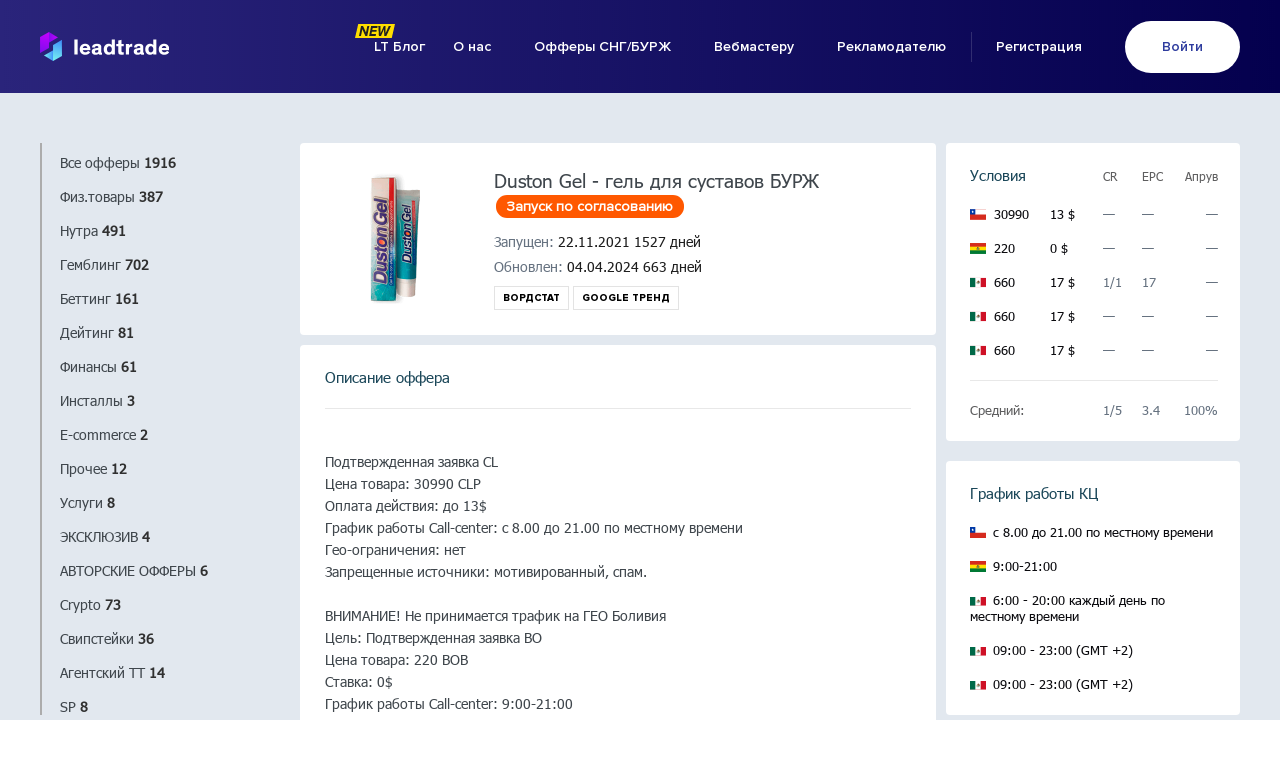

--- FILE ---
content_type: text/html; charset=utf-8
request_url: https://leadtrade.ru/advertisers_view/5928
body_size: 10809
content:
<!DOCTYPE html>
<html xmlns="http://www.w3.org/1999/xhtml">
<head>
    <meta http-equiv="Content-Type" content="text/html; charset=UTF-8" />
    <title>Просмотр CPA-оффера</title>
    <meta name="description" content="LeadTrade" />
    <meta name="keywords" content="LeadTrade" />
            <meta name="viewport" content="width=device-width, initial-scale=1.0" />
        <link rel="apple-touch-icon-precomposed" sizes="144x144" href="/images/apple-touch-icon-144-precomposed.png"/>
    <link rel="apple-touch-icon-precomposed" sizes="114x114" href="/images/apple-touch-icon-114-precomposed.png"/>
    <link rel="apple-touch-icon-precomposed" sizes="72x72" href="/images/apple-touch-icon-72-precomposed.png"/>
    <link rel="apple-touch-icon-precomposed" href="/images/apple-touch-icon-57-precomposed.png"/>

    <link type="text/css" href="/css/new/normalize.css?v=3282" rel="stylesheet" media="all" />
<link type="text/css" href="/css/new/reset.css?v=3282" rel="stylesheet" media="all" />
<link type="text/css" href="/css/new/fonts.css?v=3282" rel="stylesheet" media="all" />
<link type="text/css" href="/css/new/OverlayScrollbars.min.css?v=3282" rel="stylesheet" media="all" />
<link type="text/css" href="/css/new-design-fix.css?v=3282" rel="stylesheet" media="all" />
<link type="text/css" href="/css/new/swiper-bundle.min.css?v=3282" rel="stylesheet" media="all" />
<link type="text/css" href="/assets/helper/css/lang-pick.css?v=3282" rel="stylesheet" media="all" />
<link type="text/css" href="/css/new/homepage-repeated.css?v=3282" rel="stylesheet" media="all" />
<link type="text/css" href="/css/new/repeated.css?v=3282" rel="stylesheet" media="all" />
    <script src="/js/jquery.js"></script>
    <script src="/js/new/gettext.iife.js"></script>
    <script>
        window.currentLanguage = 'ru-ru';
        var i18n = window.i18n();
        i18n.setLocale(window.currentLanguage);
        i18n.loadJSON('{"":{"language":"en-us","plural-forms":"nplurals=2; plural=(n != 1);"},"Ожидаемые":"Expected","Коэффициенты":"Coefficients","Фильтр...":"Filter...","Фильтровать":"Filter","Очистить":"Clear","Апрув без трешей":"Approval rate without trash","Апрув по потоку":"Approval rate","Скрыть все":"Hide all","Показать все":"Show all","Файл:":"File:","Вы уверены, что хотите удалить источник?":"Are you sure you want to delete source?","Показать полностью":"Show all","Скрыть":"Hide","Вы действительно хотите отвязать этот аккаунт FB от приложения?":"Do you really want to unlink this FB account from the app?"}');
    </script>

<meta name="google-site-verification" content="GV7oeeKIXxVdEEzwIK3Ar81YP8uQG34czqvyVU6fwJ0" />
</head>

<body data-item="public-offers">

<div class="app">
            <style>
    .page-header {
        background-image: -webkit-gradient(linear, left top, right top, from(#2a247b), to(#04004e));
        background-image: -o-linear-gradient(left, #2a247b, #04004e);
        background-image: linear-gradient(to right, #2a247b, #04004e);
    }
    </style>
<!-- page header -->
<header class="page-header">
    <div class="page-header__wrapper">
        <a href="/" class="page-header__logo"></a>
        <nav class="page-header__nav">
            <ul class="page-header__nav-list">
                <li class="page-header__nav-item page-header__nav-item--blog">
                    <a href="/blog/" class="page-header__nav-link">LT Блог</a>
                </li>
                <li class="page-header__nav-item">
                    <a href="/s/about_us" class="page-header__nav-link">О нас</a>
                </li>
                <li class="page-header__nav-item">
                    <a href="/advertisers_list" class="page-header__nav-link">Офферы СНГ/БУРЖ</a>
                </li>
                <li class="page-header__nav-item">
                    <a href="/" class="page-header__nav-link">Вебмастеру</a>
                </li>
                <li class="page-header__nav-item">
                    <a href="/advertisers" class="page-header__nav-link">Рекламодателю</a>
                </li>
                <li class="page-header__nav-item">
                    <a href="/register" class="page-header__nav-link page-header__nav-link--register">Регистрация</a>
                </li>
                <li class="page-header__nav-item">
                    <a href="/login" class="page-header__nav-link page-header__nav-link--login">Войти</a>
                </li>
            </ul>
        </nav>
        <button class="page-header__menu-btn"></button>
    </div>
</header>
<!-- page header end -->    
        
<style>
    .hidden {
        display: none;
    }
    main.content {
        padding-top: 0;
    }
    .content__wrapper {
        padding-top: 50px;
    }
    .error {
        color: #ff6c37;
    }
    .fb-delete {
        color: #ff6c37;
        cursor: pointer;
    }
    .select-wrapper__popup-container-arrow {
        margin-right: 0;
    }
    .select-wrapper__popup-container {
        height: auto !important;
    }
    .select-wrapper__popup-container textarea {
        color: #3f464c;
        padding-left: 15px;
        padding-top:15px;
        width: 100%;
        height: 150px;
        resize: vertical;
    }

    @media screen and (max-width: 767px) {
        .content__wrapper {
            padding-top: 0;
        }
    }
</style>

<link rel="stylesheet" href="/css/new/offer-item.css">
<script src="/js/jquery-1.8.3.min.js"></script>


<main class="content">
<div class="content__wrapper">
    

<!-- offers tabs -->
<aside class="offers__tabs">
    <ul class="offers__tabs-list">
        
        <li class="offers__tabs-item" data-category-id="1">
            <a href="https://leadtrade.ru/advertisers_list/1?category=1" class="offers__tabs-link">Все офферы <b>1916</b>
            </a>
            
        </li>
        
        <li class="offers__tabs-item" data-category-id="5">
            <a href="https://leadtrade.ru/advertisers_list/1?category=5" class="offers__tabs-link">Физ.товары <b>387</b>
            </a>
            <ul class="offers__tabs-sublist">
        <li class="offers__tabs-item " data-category-id="37">
            <a href="https://leadtrade.ru/advertisers_list/1?theme=37" class="offers__tabs-link">Красота и здоровье <b>85</b>
            </a>
        </li>
        
        <li class="offers__tabs-item " data-category-id="32">
            <a href="https://leadtrade.ru/advertisers_list/1?theme=32" class="offers__tabs-link">Автотовары <b>33</b>
            </a>
        </li>
        
        <li class="offers__tabs-item " data-category-id="39">
            <a href="https://leadtrade.ru/advertisers_list/1?theme=39" class="offers__tabs-link">Дом, дача, хобби <b>142</b>
            </a>
        </li>
        
        <li class="offers__tabs-item " data-category-id="38">
            <a href="https://leadtrade.ru/advertisers_list/1?theme=38" class="offers__tabs-link">Детские товары <b>11</b>
            </a>
        </li>
        
        <li class="offers__tabs-item " data-category-id="43">
            <a href="https://leadtrade.ru/advertisers_list/1?theme=43" class="offers__tabs-link">Электроника и часы <b>91</b>
            </a>
        </li>
        
        <li class="offers__tabs-item " data-category-id="41">
            <a href="https://leadtrade.ru/advertisers_list/1?theme=41" class="offers__tabs-link">Одежда и аксессуары <b>56</b>
            </a>
        </li>
        
        <li class="offers__tabs-item " data-category-id="47">
            <a href="https://leadtrade.ru/advertisers_list/1?theme=47" class="offers__tabs-link">Подарки на праздник <b>34</b>
            </a>
        </li>
        </ul>
        </li>
        
        <li class="offers__tabs-item" data-category-id="27">
            <a href="https://leadtrade.ru/advertisers_list/1?category=27" class="offers__tabs-link">Нутра <b>491</b>
            </a>
            <ul class="offers__tabs-sublist">
        <li class="offers__tabs-item " data-category-id="29">
            <a href="https://leadtrade.ru/advertisers_list/1?theme=29" class="offers__tabs-link">Похудение <b>88</b>
            </a>
        </li>
        
        <li class="offers__tabs-item " data-category-id="30">
            <a href="https://leadtrade.ru/advertisers_list/1?theme=30" class="offers__tabs-link">Потенция <b>107</b>
            </a>
        </li>
        
        <li class="offers__tabs-item " data-category-id="31">
            <a href="https://leadtrade.ru/advertisers_list/1?theme=31" class="offers__tabs-link">Увеличение (адалт) <b>60</b>
            </a>
        </li>
        
        <li class="offers__tabs-item " data-category-id="44">
            <a href="https://leadtrade.ru/advertisers_list/1?theme=44" class="offers__tabs-link">CBD <b>2</b>
            </a>
        </li>
        
        <li class="offers__tabs-item " data-category-id="49">
            <a href="https://leadtrade.ru/advertisers_list/1?theme=49" class="offers__tabs-link">Простатит <b>38</b>
            </a>
        </li>
        
        <li class="offers__tabs-item " data-category-id="50">
            <a href="https://leadtrade.ru/advertisers_list/1?theme=50" class="offers__tabs-link">Суставы <b>39</b>
            </a>
        </li>
        
        <li class="offers__tabs-item " data-category-id="51">
            <a href="https://leadtrade.ru/advertisers_list/1?theme=51" class="offers__tabs-link">Гипертония <b>36</b>
            </a>
        </li>
        
        <li class="offers__tabs-item " data-category-id="52">
            <a href="https://leadtrade.ru/advertisers_list/1?theme=52" class="offers__tabs-link">Диабет <b>32</b>
            </a>
        </li>
        
        <li class="offers__tabs-item " data-category-id="53">
            <a href="https://leadtrade.ru/advertisers_list/1?theme=53" class="offers__tabs-link">Выпадение волос <b>19</b>
            </a>
        </li>
        
        <li class="offers__tabs-item " data-category-id="54">
            <a href="https://leadtrade.ru/advertisers_list/1?theme=54" class="offers__tabs-link">Цистит <b>3</b>
            </a>
        </li>
        
        <li class="offers__tabs-item " data-category-id="55">
            <a href="https://leadtrade.ru/advertisers_list/1?theme=55" class="offers__tabs-link">Грибок <b>7</b>
            </a>
        </li>
        
        <li class="offers__tabs-item " data-category-id="56">
            <a href="https://leadtrade.ru/advertisers_list/1?theme=56" class="offers__tabs-link">Омоложение <b>26</b>
            </a>
        </li>
        
        <li class="offers__tabs-item " data-category-id="57">
            <a href="https://leadtrade.ru/advertisers_list/1?theme=57" class="offers__tabs-link">Увеличение груди <b>3</b>
            </a>
        </li>
        
        <li class="offers__tabs-item " data-category-id="58">
            <a href="https://leadtrade.ru/advertisers_list/1?theme=58" class="offers__tabs-link">Акне <b>1</b>
            </a>
        </li>
        
        <li class="offers__tabs-item " data-category-id="59">
            <a href="https://leadtrade.ru/advertisers_list/1?theme=59" class="offers__tabs-link">Депиляция <b>2</b>
            </a>
        </li>
        
        <li class="offers__tabs-item " data-category-id="60">
            <a href="https://leadtrade.ru/advertisers_list/1?theme=60" class="offers__tabs-link">Варикоз <b>5</b>
            </a>
        </li>
        
        <li class="offers__tabs-item " data-category-id="61">
            <a href="https://leadtrade.ru/advertisers_list/1?theme=61" class="offers__tabs-link">Геморрой <b>3</b>
            </a>
        </li>
        
        <li class="offers__tabs-item " data-category-id="62">
            <a href="https://leadtrade.ru/advertisers_list/1?theme=62" class="offers__tabs-link">Зрение <b>18</b>
            </a>
        </li>
        
        <li class="offers__tabs-item " data-category-id="63">
            <a href="https://leadtrade.ru/advertisers_list/1?theme=63" class="offers__tabs-link">Слух <b>4</b>
            </a>
        </li>
        
        <li class="offers__tabs-item " data-category-id="64">
            <a href="https://leadtrade.ru/advertisers_list/1?theme=64" class="offers__tabs-link">Печень <b>0</b>
            </a>
        </li>
        
        <li class="offers__tabs-item " data-category-id="65">
            <a href="https://leadtrade.ru/advertisers_list/1?theme=65" class="offers__tabs-link">Паразиты <b>15</b>
            </a>
        </li>
        
        <li class="offers__tabs-item " data-category-id="66">
            <a href="https://leadtrade.ru/advertisers_list/1?theme=66" class="offers__tabs-link">Мышцы <b>0</b>
            </a>
        </li>
        
        <li class="offers__tabs-item " data-category-id="67">
            <a href="https://leadtrade.ru/advertisers_list/1?theme=67" class="offers__tabs-link">Отбеливание зубов <b>0</b>
            </a>
        </li>
        
        <li class="offers__tabs-item " data-category-id="68">
            <a href="https://leadtrade.ru/advertisers_list/1?theme=68" class="offers__tabs-link">Курение <b>1</b>
            </a>
        </li>
        
        <li class="offers__tabs-item " data-category-id="69">
            <a href="https://leadtrade.ru/advertisers_list/1?theme=69" class="offers__tabs-link">Алкоголизм <b>5</b>
            </a>
        </li>
        
        <li class="offers__tabs-item " data-category-id="70">
            <a href="https://leadtrade.ru/advertisers_list/1?theme=70" class="offers__tabs-link">Папилломы <b>2</b>
            </a>
        </li>
        
        <li class="offers__tabs-item " data-category-id="71">
            <a href="https://leadtrade.ru/advertisers_list/1?theme=71" class="offers__tabs-link">Целлюлит <b>1</b>
            </a>
        </li>
        
        <li class="offers__tabs-item " data-category-id="72">
            <a href="https://leadtrade.ru/advertisers_list/1?theme=72" class="offers__tabs-link">Иммунитет <b>1</b>
            </a>
        </li>
        
        <li class="offers__tabs-item " data-category-id="73">
            <a href="https://leadtrade.ru/advertisers_list/1?theme=73" class="offers__tabs-link">Псориаз <b>0</b>
            </a>
        </li>
        
        <li class="offers__tabs-item " data-category-id="74">
            <a href="https://leadtrade.ru/advertisers_list/1?theme=74" class="offers__tabs-link">Рост ресниц <b>0</b>
            </a>
        </li>
        
        <li class="offers__tabs-item " data-category-id="75">
            <a href="https://leadtrade.ru/advertisers_list/1?theme=75" class="offers__tabs-link">Рост бороды <b>3</b>
            </a>
        </li>
        
        <li class="offers__tabs-item " data-category-id="76">
            <a href="https://leadtrade.ru/advertisers_list/1?theme=76" class="offers__tabs-link">Возбуждение (женщины) <b>9</b>
            </a>
        </li>
        
        <li class="offers__tabs-item " data-category-id="77">
            <a href="https://leadtrade.ru/advertisers_list/1?theme=77" class="offers__tabs-link">Женское здоровье <b>4</b>
            </a>
        </li>
        </ul>
        </li>
        
        <li class="offers__tabs-item" data-category-id="13">
            <a href="https://leadtrade.ru/advertisers_list/1?category=13" class="offers__tabs-link">Гемблинг <b>702</b>
            </a>
            
        </li>
        
        <li class="offers__tabs-item" data-category-id="22">
            <a href="https://leadtrade.ru/advertisers_list/1?category=22" class="offers__tabs-link">Беттинг <b>161</b>
            </a>
            
        </li>
        
        <li class="offers__tabs-item" data-category-id="18">
            <a href="https://leadtrade.ru/advertisers_list/1?category=18" class="offers__tabs-link">Дейтинг <b>81</b>
            </a>
            
        </li>
        
        <li class="offers__tabs-item" data-category-id="21">
            <a href="https://leadtrade.ru/advertisers_list/1?category=21" class="offers__tabs-link">Финансы <b>61</b>
            </a>
            <ul class="offers__tabs-sublist">
        <li class="offers__tabs-item " data-category-id="33">
            <a href="https://leadtrade.ru/advertisers_list/1?theme=33" class="offers__tabs-link">Банки <b>17</b>
            </a>
        </li>
        
        <li class="offers__tabs-item " data-category-id="34">
            <a href="https://leadtrade.ru/advertisers_list/1?theme=34" class="offers__tabs-link">МФО <b>17</b>
            </a>
        </li>
        
        <li class="offers__tabs-item " data-category-id="35">
            <a href="https://leadtrade.ru/advertisers_list/1?theme=35" class="offers__tabs-link">Прочее <b>2</b>
            </a>
        </li>
        </ul>
        </li>
        
        <li class="offers__tabs-item" data-category-id="20">
            <a href="https://leadtrade.ru/advertisers_list/1?category=20" class="offers__tabs-link">Инсталлы <b>3</b>
            </a>
            
        </li>
        
        <li class="offers__tabs-item" data-category-id="4">
            <a href="https://leadtrade.ru/advertisers_list/1?category=4" class="offers__tabs-link">E-commerce <b>2</b>
            </a>
            
        </li>
        
        <li class="offers__tabs-item" data-category-id="28">
            <a href="https://leadtrade.ru/advertisers_list/1?category=28" class="offers__tabs-link">Прочее <b>12</b>
            </a>
            
        </li>
        
        <li class="offers__tabs-item" data-category-id="14">
            <a href="https://leadtrade.ru/advertisers_list/1?category=14" class="offers__tabs-link">Услуги <b>8</b>
            </a>
            
        </li>
        
        <li class="offers__tabs-item" data-category-id="17">
            <a href="https://leadtrade.ru/advertisers_list/1?category=17" class="offers__tabs-link">ЭКСКЛЮЗИВ <b>4</b>
            </a>
            
        </li>
        
        <li class="offers__tabs-item" data-category-id="23">
            <a href="https://leadtrade.ru/advertisers_list/1?category=23" class="offers__tabs-link">АВТОРСКИЕ ОФФЕРЫ <b>6</b>
            </a>
            
        </li>
        
        <li class="offers__tabs-item" data-category-id="45">
            <a href="https://leadtrade.ru/advertisers_list/1?category=45" class="offers__tabs-link">Crypto <b>73</b>
            </a>
            
        </li>
        
        <li class="offers__tabs-item" data-category-id="46">
            <a href="https://leadtrade.ru/advertisers_list/1?category=46" class="offers__tabs-link">Свипстейки <b>36</b>
            </a>
            
        </li>
        
        <li class="offers__tabs-item" data-category-id="48">
            <a href="https://leadtrade.ru/advertisers_list/1?category=48" class="offers__tabs-link">Агентский ТТ <b>14</b>
            </a>
            
        </li>
        
        <li class="offers__tabs-item" data-category-id="79">
            <a href="https://leadtrade.ru/advertisers_list/1?category=79" class="offers__tabs-link">SP <b>8</b>
            </a>
            
        </li>
            </ul>
</aside>
<!-- offers tabs end -->
    <!-- offer item -->
    <div class="offer-item">
        <!-- offers list item -->
        <div class="offers-list__item">
            <img src="https://leadtrade.ru/logos/5928/1637571034_Слой_4.png" alt="">

            <div class="offers-list__item-info">
                <header class="offers-list__item-header">
                    <p class="offers-list__item-title">Duston Gel - гель для суставов БУРЖ                                                                                    <span class="offers-list__item-status offers-list__item-status--approve">Запуск по согласованию</span>
                                                                        </p>
                </header>
                <div class="offers-list__item-about">
                    
<ul>
    <li class="offers-list__item-started">
        <span class="offer-info__hint">Запущен: </span>22.11.2021 1527 дней    </li>
    <li class="offers-list__item-started">
        <span class="offer-info__hint">Обновлен: </span>04.04.2024 663 дней    </li>
            
    <li>
        <a href="https://wordstat.yandex.ru/#!/?words=Duston+Gel+-+%D0%B3%D0%B5%D0%BB%D1%8C+%D0%B4%D0%BB%D1%8F+%D1%81%D1%83%D1%81%D1%82%D0%B0%D0%B2%D0%BE%D0%B2+%D0%91%D0%A3%D0%A0%D0%96" target="_blank" class="offers-list__item-link">Вордстат</a>
        <a href="https://trends.google.ru/trends/explore?date=2025-07-27+2026-01-27&q=Duston+Gel+-+%D0%B3%D0%B5%D0%BB%D1%8C+%D0%B4%D0%BB%D1%8F+%D1%81%D1%83%D1%81%D1%82%D0%B0%D0%B2%D0%BE%D0%B2+%D0%91%D0%A3%D0%A0%D0%96" target="_blank" class="offers-list__item-link">Google тренд</a>
    </li>
</ul>
                </div>
            </div>
        </div>
        <!-- offers list item end -->

        <!-- offer item about -->
        <div class="offer-item__about round-white">
            <header>
                <p>Описание оффера</p>
            </header>
            <p class="offer-item__about-description">
                Подтвержденная заявка CL
Цена товара: 30990 CLP
Оплата действия: до 13$
График работы Call-center: с 8.00 до 21.00 по местному времени
Гео-ограничения: нет
Запрещенные источники: мотивированный, спам.

ВНИМАНИЕ! Не принимается трафик на ГЕО Боливия
Цель: Подтвержденная заявка BO
Цена товара: 220 BOB
Ставка: 0$
График работы Call-center: 9:00-21:00
ГЕО ограничения: зоны доставки https://docs.google.com/spreadsheets/d/13ff3y6oMX47nfsP5alEz-3x4ATXuyNXDnh23yzAcPPg/edit#gid=0
Запрещенные источники: Брокерский / Доски (Avito и пр.), Спам (Email / Viber / Whatsapp / SMS и пр), мотивированный, Cashback сервисы, Snapchat

ВНИМАНИЕ!  Использование местных знаменитостей или врачей запрещено.

Цель: Подтверждённая заявка MX
Цена товара: 660 MXN
Ставка: 17$
График работы КЦ: 6:00 - 20:00  каждый день по местному времени
ГЕО ограничения: https://docs.google.com/spreadsheets/d/19JkvwEkee_AnfPAN6AFpQKnS9XK4LGUenySgzrjXXZ0/edit?usp=sharing 
Запрещенные источники: Брокерский / Доски (Avito и пр.), Спам (Email / Viber / Whatsapp / SMS и пр), мотивированный, Cashback сервисы, Snapchat
            </p>
        </div>
        <!-- offer item about end -->

            </div>
    <!-- offer item end -->

    <!-- right info -->
    <aside class="right-info">
        <!-- block -->
        <div class="right-info__block right-info__conditions right-info__conditions--old">
            <ul class="right-info__conditions-header">
                <li>Условия</li>
                <li>CR</li>
                <li>EPC</li>
                <li>Апрув</li>
            </ul>

            <div class="right-info__conditions-body">
                                                            <ul>
                            <li>
                                                                    <img class="flag" src="/img/countries/cl.svg" title="CL">
                                                                                                    30990                                                            </li>
                            <li>13 $</li>
                            <li>&mdash;</li>
                            <li>&mdash;</li>
                            <li>&mdash;</li>
                        </ul>
                                            <ul>
                            <li>
                                                                    <img class="flag" src="/img/countries/bo.svg" title="BO">
                                                                                                    220                                                            </li>
                            <li>0 $</li>
                            <li>&mdash;</li>
                            <li>&mdash;</li>
                            <li>&mdash;</li>
                        </ul>
                                            <ul>
                            <li>
                                                                    <img class="flag" src="/img/countries/mx.svg" title="MX">
                                                                                                    660                                                            </li>
                            <li>17 $</li>
                            <li>1/1</li>
                            <li>17</li>
                            <li>&mdash;</li>
                        </ul>
                                            <ul>
                            <li>
                                                                    <img class="flag" src="/img/countries/mx.svg" title="MX">
                                                                                                    660                                                            </li>
                            <li>17 $</li>
                            <li>&mdash;</li>
                            <li>&mdash;</li>
                            <li>&mdash;</li>
                        </ul>
                                            <ul>
                            <li>
                                                                    <img class="flag" src="/img/countries/mx.svg" title="MX">
                                                                                                    660                                                            </li>
                            <li>17 $</li>
                            <li>&mdash;</li>
                            <li>&mdash;</li>
                            <li>&mdash;</li>
                        </ul>
                                                </div>

            <ul class="right-info__conditions-footer">
                <li>Средний:</li>
                <li>1/5</li>
                <li>3.4</li>
                <li>100%</li>
            </ul>
        </div>
        <!-- block end -->

        
                <!-- block -->
        <div class="right-info__block right-info__work-time">
            <p class="right-info__block-title">График работы КЦ</p>
            <ul>
                                <li>
                    <img src="/img/countries/cl.svg" alt="">
                    с 8.00 до 21.00 по местному времени                </li>
                                <li>
                    <img src="/img/countries/bo.svg" alt="">
                    9:00-21:00                </li>
                                <li>
                    <img src="/img/countries/mx.svg" alt="">
                    6:00 - 20:00  каждый день по местному времени                </li>
                                <li>
                    <img src="/img/countries/mx.svg" alt="">
                    09:00 - 23:00 (GMT +2)                </li>
                                <li>
                    <img src="/img/countries/mx.svg" alt="">
                    09:00 - 23:00 (GMT +2)                </li>
                            </ul>
        </div>
        <!-- block end -->
        
        
                <!-- block -->
        <div class="right-info__block right-info__offer">
            <p>Запрещенные источники</p>
                            <div class="forbidden-source">
                    Мотивированный трафик                </div>
                            <div class="forbidden-source">
                    Другое                </div>
                    </div>
        <!-- block end -->
        
                <!-- block -->
        <div class="right-info__block right-info__sources">
            <ul class="right-info__sources-header">
                <li>Топ источники</li>
                <li>CR</li>
                <li>EPC</li>
                <li></li>
            </ul>
            <div class="right-info__sources-body">
                                <ul>
                    <li> Youtube</li>
                    <li>&mdash;</li>
                    <li>&mdash;</li>
                    <li>&mdash;</li>
                </ul>
                            </div>
        </div>
        <!-- block end -->
        
                <!-- block -->
        <div class="right-info__block right-info__ligaments">
            <ul class="right-info__ligaments-header">
                <li>Топ связки</li>
                <li>CR</li>
                <li>EPC</li>
                <li></li>
            </ul>
            <div class="right-info__ligaments-body">
                                <ul>
                    <li title="Landing MX + Без транзитки">Landing MX + Без транзитки</li>
                    <li>&mdash;</li>
                    <li>&mdash;</li>
                    <li>&mdash;</li>
                </ul>
                            </div>
        </div>
        <!-- block end -->
        
                <!-- block -->
        <div class="right-info__block right-info__offer">
            <p>Кто льет на этот оффер, еще лили на:</p>
                        <div class="right-info__offer-item">
                <a href="/advertisers_view/1733" target="_blank">
                    <img src="https://leadtrade.ru/logos/1733/1733.jpg" alt="">
                </a>

                <div class="right-info__offer-info">
                    <a href="/advertisers_view/1733" target="_blank">Комплект Dominik</a>
                    <ul>
                        <li>
                                                            <img src="/img/countries/ru.svg" title="RU">&nbsp;RU                                                    </li>
                        <li>
                                                            2290                                                    </li>
                        <li>750 ₽ апрув</li>
                    </ul>
                </div>
            </div>
                        <div class="right-info__offer-item">
                <a href="/advertisers_view/5129" target="_blank">
                    <img src="https://leadtrade.ru/logos/5129/1619449959_head.jpg" alt="">
                </a>

                <div class="right-info__offer-info">
                    <a href="/advertisers_view/5129" target="_blank">Комплект Jesus</a>
                    <ul>
                        <li>
                                                            <img src="/img/countries/ru.svg" title="RU">&nbsp;RU                                                    </li>
                        <li>
                                                            1790                                                    </li>
                        <li>600 ₽ апрув</li>
                    </ul>
                </div>
            </div>
                        <div class="right-info__offer-item">
                <a href="/advertisers_view/8597" target="_blank">
                    <img src="https://leadtrade.ru/logos/8597/1700828373_Frame_1_(28).png" alt="">
                </a>

                <div class="right-info__offer-info">
                    <a href="/advertisers_view/8597" target="_blank">Ножеточка Zigmund - электрическая точилка для ножей </a>
                    <ul>
                        <li>
                                                            <img src="/img/countries/ru.svg" title="RU">&nbsp;RU                                                    </li>
                        <li>
                                                            1590                                                    </li>
                        <li>500 ₽ апрув</li>
                    </ul>
                </div>
            </div>
                    </div>
        <!-- block end -->
        
                <!-- block -->
        <div class="right-info__block right-info__news">
            <p>Новости оффера</p>
                        <div class="right-info__news-row">
                <span>2024-04-04 15:21:55</span>
                <a href="/message/view/7383">Оффер "Duston Gel - гель для суставов БУРЖ" возобновлён и вновь принимает трафик.</a>
            </div>
                        <div class="right-info__news-row">
                <span>2023-09-20 15:33:12</span>
                <a href="/message/view/6925">Внимание! Оффер "Duston Gel - гель для суставов БУРЖ" остановлен. Трафик временно не принимается.</a>
            </div>
                        <div class="right-info__news-row">
                <span>2022-10-04 18:23:35</span>
                <a href="/message/view/6144">Запушено новое ГЕО Боливия Duston Gel - гель для суставов БУРЖ</a>
            </div>
                        <div class="right-info__news-row">
                <span>2021-11-22 15:59:40</span>
                <a href="/message/view/5450">Добавлен новый оффер Duston Gel - гель для суставов БУРЖ!</a>
            </div>
                        <a href="/message/list?offer_id=5928" class="right-info__news-link">Все новости оффера</a>
        </div>
        <!-- block end -->
            </aside>
    <!-- right info end -->


    <!-- modal window -->
    <div id="tilda-modal" class="modal-window">
        <section class="modal-window__wrapper2" style="margin-top: 200px;">
            <!-- modal window header -->
            <header class="modal-window__header">
                <h3 class="modal-window__title">Получение ссылок для tilda</h3>
                <button type="button" class="modal-window__close" name="button"></button>
            </header>
            <!-- modal window header end -->
            <div class="modal-window__text">
                Используйте эту ссылку на вашем tilda лендинге для отправки данных форм по webhook            </div>
            <!-- modal window form -->
            <form class="modal-window__form" action="">
                <label for="tilda_aim">Выберите цель для формы</label>
                <select id="tilda_aim">
                                            <option value="1">CL</option>
                                            <option value="2">BO</option>
                                            <option value="3">MX</option>
                                            <option value="3">MX</option>
                                            <option value="3">MX</option>
                                    </select>

                <label for="tilda-link">Ссылка для вставки в webhook</label>
                <input type="text" id="tilda-link" disabled value="&aim=1">
            </form>
        </section>
        <!-- modal window form end -->
    </div>
    <!-- modal window end -->

    <!-- modal window -->
    <div id="marquiz-modal" class="modal-window">
        <section class="modal-window__wrapper2" style="margin-top: 200px;">
            <!-- modal window header -->
            <header class="modal-window__header">
                <h3 class="modal-window__title">Получение ссылок для marquiz</h3>
                <button type="button" class="modal-window__close" name="button"></button>
            </header>
            <!-- modal window header end -->
            <div class="modal-window__text">
                Используйте эту ссылку на вашем marquiz лендинге для отправки данных форм по webhook            </div>
            <!-- modal window form -->
            <form class="modal-window__form" action="">
                <label for="marquiz_aim">Выберите цель для формы</label>
                <select id="marquiz_aim">
                                            <option value="1">CL</option>
                                            <option value="2">BO</option>
                                            <option value="3">MX</option>
                                            <option value="3">MX</option>
                                            <option value="3">MX</option>
                                    </select>

                <label for="marquiz-link">Ссылка для вставки в webhook</label>
                <input type="text" id="marquiz-link" disabled value="&aim=1">
            </form>
        </section>
        <!-- modal window form end -->
    </div>
    <!-- modal window end -->

    <!-- modal window -->
    <div id="creatium-modal" class="modal-window">
        <section class="modal-window__wrapper2" style="margin-top: 200px; width: 1000px;">
            <!-- modal window header -->
            <header class="modal-window__header">
                <h3 class="modal-window__title">Получение ссылок для creatium</h3>
                <button type="button" class="modal-window__close" name="button"></button>
            </header>
            <!-- modal window header end -->
            <div class="modal-window__text">
                Создайте Webhook интеграцию в <a href="https://docs.creatium.io/webhooks" target="_blank" class="default-link">creatium</a><br>
                <img style="max-width: 100%; margin: 10px 0;" src="/img/instruction/creatium/1.png" alt="">
                Настройте поля ip, name, phone как на картинке
                <img style="max-width: 100%; margin: 10px 0;" src="/img/instruction/creatium/2.png" alt="">
                Используйте эту ссылку на вашем creatium лендинге для отправки данных форм по webhook<br>
            </div>
            <!-- modal window form -->
            <form class="modal-window__form" action="">
                <label for="creatium_aim">Выберите цель для формы</label>
                <select id="creatium_aim">
                                            <option value="1">CL</option>
                                            <option value="2">BO</option>
                                            <option value="3">MX</option>
                                            <option value="3">MX</option>
                                            <option value="3">MX</option>
                                    </select>

                <label for="creatium-link">Ссылка для вставки в webhook</label>
                <input type="text" id="creatium-link" disabled value="&aim=1">
            </form>
        </section>
        <!-- modal window form end -->
    </div>
    <!-- modal window end -->

</div>
</main>


<script src="/js/new/utils.js"></script>
<script src="/js/new/offer-item.js"></script>

<script>
    var subidFormats = JSON.parse('{"0":["","","","",""],"1":["vkpublic","publickXX","postXX",""],"2":["actionteaser","[SID]","[ID]",""],"3":["{ad_id}","{click_id}","{site_id}",""],"4":["[CID]","[SID]","[TID]",""],"5":["bodyclick","[SID]","[ID]",""],"6":["directadvert","%SITE_ID%","%AD_ID%",""],"7":["etarg","{{site_id}}","{{teaser_id}}",""],"8":["globaltizer","{sid}","{tid}",""],"9":["redtram","{GOOD_ID}","{SITE_NAME}",""],"10":["[CID]","[SID]","[ID]",""],"11":["marketgid","{widget_id}","{teaser_id}",""],"12":["[SID]","[CID]","[TID]",""],"13":["[CID]","[SID]","[ID]",""],"14":["[camp_id]","[ad_id]","[place_id]",""],"15":["mytarget","{{campaign_id}}","{{banner_id}}","{{age}}"],"16":["novostimira","{nm_g}","{nm_inf_g}",""],"17":["Oblivki","[TID]","[CID]","[SID]"],"18":["octobird","{OB_SITE_ID}","",""],"19":["{SiteCategoryID}","{SiteID}","{OfferID}",""],"20":["{{catid}}","{{domain}}","{{tid}}",""],"21":["tizernet","[SITE_ID]","[TEASER_ID]",""],"22":["tovarro","{teaser_id}","{widget_id}",""],"23":["visitweb","{HSITE2}","{AD}",""],"24":["yottos","{source}","{content}",""],"25":["Yandex_rsay","{source}","{ad_id}","{campaign_id}"]}');

    var app_id = 0;
    var tilda_link = "";
    var marquiz_link = "";
    var creatium_link = "";

    $(document).ready(function() {
        $("body").on('change', "#subid-format", function() {
            var i = $(this).val();
            var format = subidFormats[i];

            $("#subid1").val(format[0]);
            $("#subid2").val(format[1]);
            $("#subid3").val(format[2]);
            $("#subid4").val(format[3]);
        });

        $("body").on('change', "#postback", function() {
            var aim = $(this).val();

            $("input.postback-url").addClass("hidden");
            $("input.postback-url[data-aim=\""+aim+"\"]").removeClass("hidden");
        });

        $("body").on('change', "#code", function() {
            var code = $(this).val();

            $(".select-wrapper__popup--code input, .select-wrapper__popup--code textarea").addClass("hidden");
            $(".select-wrapper__popup--code [name=" + code + "]").removeClass("hidden");
        });

        $('.offer-item__link-copy').click(function () {
            var inp = $(this).prev().get(0);
            var focus = document.activeElement;

            var range = document.createRange();
            range.setStart(inp, 0);
            range.setEnd(inp, 1);
            window.getSelection().removeAllRanges();
            window.getSelection().addRange(range);
            document.execCommand("copy");
            window.getSelection().removeAllRanges();

            focus.focus();
        });


        $("body").on('click', ".fb-delete", function() {
            var proceed = confirm(i18n.__("Вы действительно хотите отвязать этот аккаунт FB от приложения?"));
            if(!proceed) return false;

            var fb_id = $(this).data('fb-id');
            var $button = $(this);

            $.ajax({
                type: 'POST',
                url: "/webmaster/delete_fb",
                dataType: 'json',
                data: {
                    'fb_id': fb_id
                },
                success: function(data) {
                    if(data.error) {
                        alert('Ошибка: ' + data.error);
                    } else {
                        $button.parent().hide();
                    }
                },
                error: function() {
                    alert('Не удалось удалить аккаунт ФБ');
                }
            });
        });

        $("#tilda-link-popup").click(function() {
            $("#tilda-modal").addClass('active');
            return false;
        });

        $("#marquiz-link-popup").click(function() {
            $("#marquiz-modal").addClass('active');
            return false;
        });

        $("#creatium-link-popup").click(function() {
            $("#creatium-modal").addClass('active');
            return false;
        });

        

        $(".select-wrapper__popup").find('select').each(function() {
            createSelect({
                $select: $(this),
                wrapperCl: 'select',
                containerCl: 'select-wrapper__popup-list',
                choosenCl: 'select-wrapper__popup-container',
                maxContainerSize: 80,
                maxChoosenSize: 80
            });
        });

        $("#app").change(function() {
            app_id = $(this).val();

            $(".facebook_list").addClass('hidden');

            $('.facebook_list[data-app-id="' + app_id + '"]').removeClass('hidden');
        });

        $('#add_new_fb').click(function() {
            var fb = $("#new_fb_id").val();

            if(fb.length > 0) {
                $.ajax({
                    type: 'POST',
                    url: "/webmaster/add_fb",
                    dataType: 'json',
                    data: {
                        'app_id': app_id,
                        'fb': fb
                    },
                    success: function(data) {
                        if(data.error) {
                            alert('Ошибка: ' + data.error);
                        } else {
                            var html = '<li>' +
                                '<label for="fb_' + data.id + '" title="Ожидаем привязки РК ФБ к приложению">Акк ' + fb + '</label>' +
                                '<input disabled id="fb_' + data.id + '" type="checkbox" name="facebooks[' + data.id + ']">' +
                                '<label for="fb_' + data.id + '" class="checkbox-blue"></label>' +
                                '</li>';
                            $('.facebook_list[data-app-id="' + app_id + '"]').append(html);
                            $("#new_fb_id").val("");
                        }
                    },
                    error: function() {
                        alert('Не удалось добавить');
                    }
                });
            }

            return false;
        });

        createSelect({
            $select: $("#source-type"),
            $wrapper: $(".input-wrapper--source-type"),
            containerCl: 'select-wrapper__popup-list',
            $choosen: $('.input-wrapper__source-btn'),
            $label: $('.source-type-label'),
            maxContainerSize: 80,
            maxChoosenSize: 80,
            noButton: true
        });

        createSelect({
            $select: $("#integration"),
            wrapperCl: 'select',
            containerCl: 'select-wrapper__popup-list',
            choosenCl: 'select-wrapper__popup-container'
        });

        createSelect({
            $select: $("#tilda_aim"),
            wrapperCl: 'select',
            containerCl: 'select-wrapper__popup-list',
            choosenCl: 'select-wrapper__popup-container'
        });
        createSelect({
            $select: $("#marquiz_aim"),
            wrapperCl: 'select',
            containerCl: 'select-wrapper__popup-list',
            choosenCl: 'select-wrapper__popup-container'
        });
        createSelect({
            $select: $("#creatium_aim"),
            wrapperCl: 'select',
            containerCl: 'select-wrapper__popup-list',
            choosenCl: 'select-wrapper__popup-container'
        });

        $("#tilda_aim").change(function () {
            $("#tilda-link").val(tilda_link + "&aim=" + $(this).val());
        });

        $("#marquiz_aim").change(function () {
            $("#marquiz-link").val(marquiz_link + "&aim=" + $(this).val());
        });

        $("#creatium_aim").change(function () {
            $("#creatium-link").val(creatium_link + "&aim=" + $(this).val());
        });

        $("#download-php, #download-html").click(function() {
            var val = $("#integration").val();
            var link = $(this).attr("href");

            if(val != 0) {
                $(this).attr("href", link + "&integration=" + val);
            }
        });

            });

</script>    
    
    <footer class="page-footer">
    <section class="page-footer__left">
        <a href="/" class="page-footer__logo"></a>
        <h2 class="page-footer__about">Рекламная сеть с оплатой за действие</h2>
        <ul class="page-footer__socials">
            <li class="page-footer__social-item">
                <a href="https://vk.com/public73201721" target="_blank" class="page-footer__social-link page-footer__social-link--vk"></a>
            </li>
            <li>
                <a href="tg://resolve?domain=leadtrade_official" target="_blank" class="page-footer__social-link page-footer__social-link--tg"></a>
            </li>
            <li>
                <a href="#" target="_blank" class="page-footer__social-link page-footer__social-link--fb"></a>
            </li>
        </ul>
        <div class="js">
    <div class="language-picker js-language-picker" data-trigger-class="btn btn--subtle">
        <form action="" class="language-picker__form">
            <label for="language-picker-select"></label>
            <select name="language-picker-select" id="language-picker-select">
                <option lang="rus" value="russian" selected>Русский</option>
                <option lang="eng" value="english" >English</option>
            </select>
        </form>
    </div>
</div>    </section>

    <div class="page-footer__right">
        <ul>
            <li>Рекламодателю</li>
            <li>
                <a id="open-offer-request" href="#">Заявка на оффер</a>
            </li>
            <li>
                <a href="/s/instruction">Инструкция</a>
            </li>
            <li>
                <a href="/s/rulesadv">Правила</a>
            </li>
        </ul>
        <ul>
            <li>Вебмастеру</li>
            <li>
                <a href="/webmaster/cpa/offers/list">Офферы</a>
            </li>
            <li>
                <a href="/askme">Написать менеджеру</a>
            </li>
            <li>
                <a href="/s/rules">Правила</a>
            </li>
            <li>
                <a href="/s/faq">FAQ</a>
            </li>
            <li>
                <a href="/s/information">Новичку</a>
            </li>
        </ul>
        <ul>
            <li>Leadtrade.ru</li>
            <li>
                <a href="/s/about_us">О компании</a>
            </li>
            <li>
                <a href="/s/vacancy">Вакансии</a>
            </li>
            <li>
                <a href="/contacts">Контакты</a>
            </li>
        </ul>
    </div>



    <div class="page-footer__bottom">
        <p>© 2026 Leadtrade.ru. Все права защищены.</p>
        <a href="/s/about_us">О нас</a>
        <a href="#">Политика конфиденциальности</a>
    </div>
    
<!-- modal window -->
<div id="offer-request-modal" class="modal-window2">
    <section class="modal-window__wrapper2">
        <!-- modal window header -->
        <header class="modal-window__header">
            <h3 class="modal-window__title">Заявка на оффер</h3>
            <button type="button" class="modal-window__close" name="button"></button>
        </header>
        <!-- modal window header end -->
<!--        <div class="modal-window__text">-->
<!--            --><!-- <br>-->
<!--            Skype: live:.cid.d2cb77e608f12fe <br>-->
<!--            Telegram: @anastasiyacpa-->
<!--        </div>-->
        <!-- modal window form -->
        <form class="modal-window__form" action="/request-offer" method="post">
            <label for="r-contact">Telegram / skype для связи</label>
            <input type="text" id="r-contact" name="contact" placeholder="@example" value="">

            <label for="r-site">Веб сайт, который Вы хотите рекламировать</label>
            <input type="text" id="r-site" name="site" placeholder="example.ru" value="">

            <label for="r-description">Краткое описание Вашей деятельности</label>
            <input type="text" id="r-description" name="description" placeholder="" value="">

            <label for="r-cpa_partners">С какими CPA сетями уже работаете</label>
            <input type="text" id="r-cpa_partners" name="cpa_partners" placeholder="M1, offerum ..." value="">

            <label for="r-leads_day">Примерный текущий объем целевых действий (для ИМ- заказов) в день</label>
            <input type="text" id="r-leads_day" name="leads_day" placeholder="1000" value="">

            <label for="r-geo">География Вашей работы</label>
            <input type="text" id="r-geo" name="geo" placeholder="Россия, Казахстан, Germany, Australia ..." value="">

            <label for="r-leads_demand">Ожидаемый объем целевых действий от нашей сети</label>
            <input type="text" id="r-leads_demand" name="leads_demand" placeholder="1000" value="">

            <label for="r-captcha">Введите символы с картинки</label>
            <div class="captcha">
                <img src="/captcha/default" width="150" height="50" alt="Captcha" class="captcha-img" />                <input type="text" id="r-captcha" name="captcha" class="captcha__input" required value="" autocomplete="off">
            </div>

            <button type="submit" id="request-offer" class="modal-window__form-submit" name="button">Отправить</button>
        </form>
    </section>
    <!-- modal window form end -->
</div>
<!-- modal window end -->    
<div id="alert-message-modal" class="modal-window2" data-msg-id="">
    <section class="modal-window__wrapper2">
        <header class="modal-window__header">
            <h3 class="modal-window__title"></h3>
            <button type="button" class="modal-window__close" name="button"></button>
        </header>
        <div class="modal-window__text modal-window__text--alert"></div>
        <a href="#" class="modal-read-all default-link">Скрыть все сообщения</a>
    </section>
</div>

<script>
    var alert_messages = [];

    $(document).ready(function() {
        setTimeout(showAlertMessage, 1200);

        $('#alert-message-modal .modal-window__close').click(function(e){
            $.post('/messages/set_read', {id: $('#alert-message-modal').data('msg-id')});
            $("#alert-message-modal").removeClass('active');

            // Показываем следующее сообщение если есть
            showAlertMessage();

            e.stopImmediatePropagation();

            return false;
        });

        $('#alert-message-modal .modal-read-all').click(function(e){
            $.post('/messages/set_read', {id: 0});
            $("#alert-message-modal").removeClass('active');

            e.stopImmediatePropagation();

            return false;
        });
    });

    function showAlertMessage() {
        var opened_modals = $(".modal-window.active, .modal-window2.active");
        if(opened_modals.length === 0 && alert_messages.length > 0) {
            var alert_message = alert_messages.pop();

            $("#alert-message-modal").data('msg-id', alert_message['id']);
            $("#alert-message-modal .modal-window__title").text(alert_message['title']);
            $("#alert-message-modal .modal-window__text").html(alert_message['text']);
            $("#alert-message-modal").addClass('active');
        }
    }
</script>    </footer>


<!-- Yandex.Metrika counter -->
<script type="text/javascript" >
    var webvisorEnable = !/\/cpa\/stats\//.test(window.location.pathname);

    (function(m,e,t,r,i,k,a){m[i]=m[i]||function(){(m[i].a=m[i].a||[]).push(arguments)};
        m[i].l=1*new Date();k=e.createElement(t),a=e.getElementsByTagName(t)[0],k.async=1,k.src=r,a.parentNode.insertBefore(k,a)})
    (window, document, "script", "https://mc.yandex.ru/metrika/tag.js", "ym");

    ym(88598837, "init", {
        clickmap:true,
        trackLinks:true,
        accurateTrackBounce:true,
        webvisor: webvisorEnable
    });

    </script>
<noscript><div><img src="https://mc.yandex.ru/watch/88598837" style="position:absolute; left:-9999px;" alt="" /></div></noscript>
<!-- /Yandex.Metrika counter -->    </div>

<script type="text/javascript" src="/js/new/OverlayScrollbars.min.js?v=3282"></script>
<script type="text/javascript" src="/js/new/default.js?v=3282"></script>
<script type="text/javascript" src="/js/new/swiper-bundle.min.js?v=3282"></script>
<script type="text/javascript" src="/assets/helper/js/lang-pick.js?v=3282"></script>
<script type="text/javascript" src="/js/new/Chart.min.js?v=3282"></script><script defer src="https://static.cloudflareinsights.com/beacon.min.js/vcd15cbe7772f49c399c6a5babf22c1241717689176015" integrity="sha512-ZpsOmlRQV6y907TI0dKBHq9Md29nnaEIPlkf84rnaERnq6zvWvPUqr2ft8M1aS28oN72PdrCzSjY4U6VaAw1EQ==" data-cf-beacon='{"version":"2024.11.0","token":"9189f448707944d6932634a2fa4880ce","r":1,"server_timing":{"name":{"cfCacheStatus":true,"cfEdge":true,"cfExtPri":true,"cfL4":true,"cfOrigin":true,"cfSpeedBrain":true},"location_startswith":null}}' crossorigin="anonymous"></script>
</body>
</html>


--- FILE ---
content_type: text/css
request_url: https://leadtrade.ru/css/new/reset.css?v=3282
body_size: -122
content:
body,div,dl,dt,dd,ul,ol,li,h1,h2,h3,h4,h5,h6,pre,form,fieldset,input,textarea,p,blockquote,th,td {
	margin:0;
	padding:0;
  -webkit-appearance: none;
  -webkit-border-radius: 0px;
}
}
address,caption,cite,code,dfn,em,strong,th,var,i,b {
	font-style:normal !important;
	font-weight:normal;
}
ol,ul {
	list-style:none;

}
h1,h2,h3,h4,h5,h6 {
	font-size:100%;
	font-weight:normal;
}

a {text-decoration: none; color: inherit;}

*:hover {
  -webkit-tap-highlight-color: transparent;
  -webkit-transform: none;
}


--- FILE ---
content_type: text/css
request_url: https://leadtrade.ru/css/new/repeated.css?v=3282
body_size: 4898
content:
body {
  font-family: "Tahoma Regular", sans-serif;
  font-size: 14px;
}

.app {
  overflow: hidden;
}

@media screen and (min-width: 768px) and (max-width: 1279px) {
  .app {
    width: 1300px;
  }
}

/* page header */

.page-header {
  color: #fff;
  background: #162d42;
}

.page-header__wrapper {
  display: -webkit-box;
  display: -ms-flexbox;
  display: flex;
  -webkit-box-align: center;
      -ms-flex-align: center;
          align-items: center;
  width: 1200px;
  padding-left: 20px;
  padding-right: 20px;
  margin-top: 0;
  margin-right: auto;
  margin-left: auto;
}

.page-header__logo {
  width: 129px;
  height: 29px;
  background-image: url("../img/logo.png");
  background-size: cover;
}

.page-header__nav {
  margin-left: 100px;
}

.page-header__nav-list {
  display: -webkit-box;
  display: -ms-flexbox;
  display: flex;
}

.page-header__list-item {
  position: relative;
}

.page-header__list-item:not(:first-child) {
  margin-left: 18px;
}

.page-header__link,
.page-header__btn {
  position: relative;
  color: inherit;
  display: inline-block;
  height: 64px;
  padding-right: 15px;
  padding-left: 15px;
  line-height: 64px;
}

.page-header__link.active,
.page-header__btn.active {
  background: #1d3850;
  -webkit-transition: background 0.3s ease-in-out;
  -o-transition: background 0.3s ease-in-out;
  transition: background 0.3s ease-in-out;
}

.page-header__link::before,
.page-header__btn::before {
  position: absolute;
  bottom: 0;
  left: 0;
  display: block;
  width: 100%;
  height: 2px;
  content: "";
}

.page-header__link:hover::before,
.page-header__btn:hover::before,
.page-header__link.active::before,
.page-header__btn.active::before {
  background: #2f70d9;
  -webkit-transition: background 0.3s ease-in-out;
  -o-transition: background 0.3s ease-in-out;
  transition: background 0.3s ease-in-out;
}

.page-header__btn::after {
  display: inline-block;
  width: 8px;
  height: 5px;
  margin-left: 7px;
  margin-top: -1px;
  background-image: url("data:image/svg+xml;charset=UTF-8,%3csvg xmlns='http://www.w3.org/2000/svg' xmlns:xlink='http://www.w3.org/1999/xlink' width='16px' height='10px'%3e%3cpath fill-rule='evenodd' fill='rgb(152, 160, 170)' d='M16.000,1.892 L14.133,0.000 L8.000,6.216 L1.867,0.000 L-0.000,1.892 L8.000,10.000 L16.000,1.892 Z'/%3e%3c/svg%3e");
  background-size: cover;
  vertical-align: middle;
  content: "";
  -webkit-transition: -webkit-transform 0.3s ease-in-out;
  transition: -webkit-transform 0.3s ease-in-out;
  -o-transition: transform 0.3s ease-in-out;
  transition: transform 0.3s ease-in-out;
  transition: transform 0.3s ease-in-out, -webkit-transform 0.3s ease-in-out;
}

.page-header__btn.active::after {
  -webkit-transform: rotateX(180deg);
          transform: rotateX(180deg);
}

.page-header__tools {
  position: absolute;
  left: -29px;
  top: 69px;
  z-index: -3;
  width: 198px;
  background: #FFFFFF;
  -webkit-box-shadow: 0 10px 10px 0 rgba(3, 2, 23, 0.06);
          box-shadow: 0 10px 10px 0 rgba(3, 2, 23, 0.06);
  border-radius: 6px;
  border: 1px solid #d6d9dd;
  overflow: hidden;
  visibility: hidden;
  opacity: 0;
}

.page-header__tools.active {
  z-index: 2;
  visibility: visible;
  opacity: 1;
  -webkit-transition: all 0.3s ease-in-out;
  -o-transition: all 0.3s ease-in-out;
  transition: all 0.3s ease-in-out;
}

.page-header__tool {
  padding-right: 17px;
  padding-left: 17px;
  -webkit-transition: background 0.3s ease-in-out;
  -o-transition: background 0.3s ease-in-out;
  transition: background 0.3s ease-in-out;
}

.page-header__tool:hover {
  background: #f7f9fa;
}

.page-header__tool-link {
  display: inline-block;
  font-size: 14px;
  color: #1a2733;
  line-height: 32px;
}

.page-header__link > span {
  display: inline-block;
  width: 25px;
  margin-left: 2px;
  font-size: 14px;
  color: #ffffff;
  text-align: center;
  line-height: 25px;
  background: #ff3451;
  border-radius: 50%;
}

.page-header__profile {
  position: relative;
  display: -webkit-box;
  display: -ms-flexbox;
  display: flex;
  -webkit-box-align: center;
      -ms-flex-align: center;
          align-items: center;
  margin-left: auto;
}

.page-header__profile-img {
  width: 32px;
  height: 32px;
  border-radius: 50%;
  overflow: hidden;
  margin-left: 19px;
}

.page-header__profile-btn {
  width: 14px;
  height: 8px;
  background-image: url("data:image/svg+xml;charset=UTF-8,%3csvg xmlns='http://www.w3.org/2000/svg' xmlns:xlink='http://www.w3.org/1999/xlink' width='28px' height='17px'%3e%3cpath fill-rule='evenodd' fill='rgb(50, 165, 255)' d='M27.989,3.209 L24.725,-0.011 L14.000,10.570 L3.275,-0.011 L0.011,3.209 L14.000,17.011 L27.989,3.209 Z'/%3e%3c/svg%3e");
  background-size: cover;
  margin-left: 20px;
  -webkit-transition: -webkit-transform 0.3s ease-in-out;
  transition: -webkit-transform 0.3s ease-in-out;
  -o-transition: transform 0.3s ease-in-out;
  transition: transform 0.3s ease-in-out;
  transition: transform 0.3s ease-in-out, -webkit-transform 0.3s ease-in-out;
}

.page-header__profile-btn.active {
  -webkit-transform: rotateX(180deg);
          transform: rotateX(180deg);
}

.page-header__profile-popup {
  position: absolute;
  top: 57px;
  right: 0;
  z-index: 2;
  display: none;
  width: 168px;
  background: #ffffff;
  border-radius: 6px;
  border: 1px solid #d6d9dd;
}

.page-header__profile-btn.active + .page-header__profile-popup {
  display: block;
}

.page-header__profile-popup a {
  display: inline-block;
  width: calc(100% - 34px);
  padding-right: 17px;
  padding-left: 17px;
  color: #1a2733;
  line-height: 32px;
  overflow: hidden;
  -webkit-transition: background-color 0.3s ease-in-out;
  -o-transition: background-color 0.3s ease-in-out;
  transition: background-color 0.3s ease-in-out;
}

.page-header__profile-popup li:first-child a {
  border-top-right-radius: 6px;
  border-top-left-radius: 6px;
}

.page-header__profile-popup li:first-child a {
  border-bottom-right-radius: 6px;
  border-bottom-left-radius: 6px;
}

.page-header__profile-popup a:hover {
  background: #f7f9fa;
}

.page-header__menu-btn {
  display: none;
}

@media screen and (max-width: 767px) {
  .page-header__wrapper {
    width: auto;
    height: 62px;
  }

  .page-header__logo {
    background-image: url("../img/logo-img.png");
    width: 20px;
    height: 26px;
  }

  .page-header__nav {
    position: fixed;
    top: 62px;
    left: 0;
    display: none;
    width: 100%;
    height: calc(100vh - 62px);
    margin-left: 0;
    background-color: #ffffff;
    color: #1E1D1E;
    z-index: 2;
  }

  .page-header__wrapper--menu .page-header__nav {
    display: block;
  }

  .page-header__nav-list {
    display: block;
    padding-top: 26px;
    padding-bottom: 26px;
  }

  .page-header__link,
  .page-header__btn {
    height: auto;
    padding-right: 20px;
    padding-left: 20px;
    font-family: "Tahoma Bold", sans-serif;
    font-size: 20px;
    line-height: 24px;
  }

  .page-header__link.active,
  .page-header__btn.active {
    background-color: inherit;
    color: #7E57FF;
  }

  .page-header__link:hover::before,
  .page-header__btn:hover::before,
  .page-header__link.active::before,
  .page-header__btn.active::before {
    display: none;
  }

  .page-header__list-item:not(:first-child) {
    margin-top: 24px;
    margin-left: 0;
  }

  .page-header__tools {
    position: static;
    max-height: 0;
    padding-right: 3px;
    padding-left: 3px;
    border: none;
    box-shadow: none;
  }

  .page-header__tools.active {
    max-height: 1500px;
    margin-top: 20px;
  }

  .page-header__profile-img {
    width: 30px;
    height: 30px;
    margin-left: 10px;
  }

  .page-header__profile-btn {
    margin-left: 10px;
  }

  .page-header__menu-btn {
    display: block;
    width: 18px;
    height: 10px;
    margin-left: 16px;
  }

  .page-header__menu-btn::before,
  .page-header__menu-btn::after {
    display: block;
    width: 100%;
    height: 2px;
    background-color: #ffffff;
    transform-origin: center;
    content: '';
  }

  .page-header__menu-btn::after {
    margin-top: 6px;
  }

  .page-header__menu-btn.active::before {
    transform: translateY(4px) rotate(45deg) scale(1.1);
  }

  .page-header__menu-btn.active::after {
    transform: translateY(-4px) rotate(-45deg) scale(1.1);
  }
}











/* content */

.content {
  padding-top: 50px;
  background: #e2e8ef;
}

@media screen and (max-width: 767px) {
  .content {
    padding-top: 24px;
  }
}










/* offers tabs */

.offers__tabs {
  position: relative;
  width: 250px;
}

.offers__tabs-list {
  padding-left: 18px;
  padding-top: 11px;
  color: #3f464c;
  border-left: 2px solid #acacac;
}

.offers__tabs-item:not(:first-of-type),
.offers__tabs-sublist .offers__tabs-item {
  max-width: 100%;
  margin-top: 17px;
  white-space: nowrap;
  -o-text-overflow: ellipsis;
     text-overflow: ellipsis;
}

.offers__tabs-item {
  position: relative;
  cursor: pointer;
}

.offers__tabs-item.opened::before {
  position: absolute;
  left: -20px;
  top: 0;
  display: inline-block;
  width: 2px;
  height: 100%;
  background: #000;
  content: "";
}

.offers__tabs-item b {
  color: #303030
}

.offers__tabs-list span:hover,
.offers__tabs-list .offers__tabs-link:hover {
  font-family: "Tahoma Bold", sans-serif;
  color: #ff7651;
  -webkit-transition: color 0.3s ease-in-out;
  -o-transition: color 0.3s ease-in-out;
  transition: color 0.3s ease-in-out;
}

.offers__tabs-link.active {
  font-family: "Tahoma Bold", sans-serif;
}

.offers__tabs-sublist {
  max-height: 0;
  overflow: hidden;
}

.offers__tabs-sublist.opened {
  max-height: 1000px;
  -webkit-transition: max-height 0.5s ease-in-out;
  -o-transition: max-height 0.5s ease-in-out;
  transition: max-height 0.5s ease-in-out;
}

.offers__tabs-sublist {
  padding-left: 21px;
}

.offers__tabs .os-host-resize-disabled.os-host-scrollbar-horizontal-hidden>.os-scrollbar-vertical {
  left: 0;
  width: 2px;
  padding: 0;
  background: #acacac;
}

.offers__tabs .os-theme-dark>.os-scrollbar>.os-scrollbar-track>.os-scrollbar-handle {
  width: 2px;
  background: #000000;
}

@media screen and (max-width: 767px) {
  .offers__tabs {
    display: none;
  }
}








/* page footer */

.page-footer {
  display: -webkit-box;
  display: -ms-flexbox;
  display: flex;
  -webkit-box-align: start;
      -ms-flex-align: start;
          align-items: flex-start;
  -webkit-box-pack: justify;
      -ms-flex-pack: justify;
          justify-content: space-between;
  -ms-flex-wrap: wrap;
      flex-wrap: wrap;
  width: 1200px;
  padding-bottom: 44px;
  margin-top: 88px;
  margin-right: auto;
  margin-left: auto;
  font-family: "Proxima Nova Regular", sans-serif;
  font-size: 16px;
  color: #677380;
}

.page-footer__logo {
  display: inline-block;
  width: 138px;
  height: 22px;
  background-image: url("../img/logo-min.png");
  background-size: 100% 100%;
}

.page-footer__left {
  width: 215px;
}

.page-footer__about {
  margin-top: 33px;
  line-height: 28px;
}

.page-footer__socials {
  display: -webkit-box;
  display: -ms-flexbox;
  display: flex;
  -webkit-box-align: center;
      -ms-flex-align: center;
          align-items: center;
  margin-top: 53px;
}

.page-footer__socials li {
  display: -webkit-box;
  display: -ms-flexbox;
  display: flex;
}

.page-footer__social-link {
  width: 20px;
  height: 20px;
  margin-right: 15px;
  background-color: #3f464c;
  background-repeat: no-repeat;
  border-radius: 3px;
  -webkit-transition: background-color 0.3s ease-in-out;
  -o-transition: background-color 0.3s ease-in-out;
  transition: background-color 0.3s ease-in-out;
}

.page-footer__social-link:hover {
  background-color: #5d3cc2;
}

.page-footer__social-link--vk {
  background-image: url("data:image/svg+xml;charset=UTF-8,%3csvg xmlns='http://www.w3.org/2000/svg' xmlns:xlink='http://www.w3.org/1999/xlink' width='30px' height='17px'%3e%3cpath fill-rule='evenodd' fill='rgb(255, 255, 255)' d='M29.839,15.354 C29.803,15.279 29.769,15.213 29.738,15.162 C29.217,14.230 28.223,13.086 26.755,11.731 L26.724,11.700 L26.708,11.686 L26.692,11.670 L26.677,11.670 C26.010,11.038 25.588,10.613 25.412,10.397 C25.088,9.984 25.016,9.564 25.193,9.139 C25.318,8.818 25.786,8.142 26.598,7.108 C27.025,6.558 27.364,6.118 27.613,5.787 C29.415,3.408 30.196,1.889 29.956,1.225 L29.863,1.070 C29.801,0.978 29.639,0.892 29.379,0.814 C29.119,0.737 28.786,0.723 28.379,0.775 L23.882,0.806 C23.809,0.780 23.705,0.783 23.569,0.814 C23.434,0.845 23.366,0.861 23.366,0.861 L23.288,0.900 L23.225,0.947 C23.174,0.978 23.116,1.031 23.054,1.110 C22.992,1.187 22.939,1.276 22.898,1.380 C22.408,2.632 21.851,3.798 21.226,4.872 C20.841,5.515 20.487,6.070 20.164,6.541 C19.842,7.011 19.571,7.358 19.353,7.580 C19.134,7.804 18.936,7.982 18.759,8.115 C18.582,8.251 18.447,8.307 18.353,8.286 C18.259,8.266 18.171,8.245 18.087,8.225 C17.942,8.131 17.824,8.006 17.736,7.845 C17.647,7.685 17.588,7.482 17.556,7.240 C17.525,6.997 17.507,6.787 17.502,6.609 C17.497,6.434 17.499,6.187 17.509,5.866 C17.520,5.544 17.525,5.328 17.525,5.213 C17.525,4.820 17.533,4.394 17.548,3.933 C17.564,3.473 17.577,3.109 17.588,2.839 C17.598,2.570 17.603,2.286 17.603,1.986 C17.603,1.686 17.585,1.451 17.548,1.280 C17.513,1.109 17.457,0.944 17.385,0.783 C17.312,0.622 17.205,0.498 17.065,0.411 C16.924,0.323 16.749,0.253 16.542,0.201 C15.990,0.078 15.287,0.009 14.433,-0.001 C12.496,-0.022 11.252,0.102 10.700,0.372 C10.481,0.486 10.284,0.640 10.107,0.837 C9.919,1.064 9.893,1.189 10.028,1.210 C10.653,1.302 11.096,1.526 11.356,1.877 L11.450,2.063 C11.523,2.197 11.596,2.435 11.669,2.777 C11.741,3.119 11.788,3.495 11.809,3.909 C11.861,4.665 11.861,5.311 11.809,5.850 C11.757,6.388 11.708,6.806 11.661,7.108 C11.614,7.406 11.544,7.650 11.450,7.836 C11.356,8.023 11.293,8.136 11.262,8.178 C11.231,8.218 11.205,8.245 11.184,8.255 C11.049,8.306 10.908,8.333 10.763,8.333 C10.617,8.333 10.440,8.259 10.232,8.115 C10.024,7.970 9.807,7.771 9.583,7.518 C9.360,7.264 9.107,6.910 8.826,6.455 C8.545,5.999 8.253,5.463 7.951,4.841 L7.701,4.390 C7.545,4.101 7.332,3.680 7.061,3.127 C6.790,2.573 6.551,2.037 6.343,1.520 C6.260,1.302 6.135,1.137 5.968,1.024 L5.890,0.976 C5.838,0.936 5.755,0.892 5.640,0.844 C5.526,0.798 5.406,0.765 5.281,0.743 L1.001,0.774 C0.564,0.774 0.268,0.873 0.111,1.070 L0.049,1.163 C0.018,1.215 0.002,1.297 0.002,1.412 C0.002,1.526 0.033,1.665 0.096,1.831 C0.720,3.289 1.400,4.696 2.134,6.051 C2.868,7.406 3.505,8.498 4.047,9.326 C4.588,10.153 5.140,10.934 5.702,11.669 C6.264,12.404 6.637,12.875 6.819,13.081 C7.001,13.288 7.144,13.443 7.248,13.546 L7.639,13.918 C7.889,14.166 8.256,14.465 8.740,14.811 C9.224,15.159 9.760,15.500 10.349,15.835 C10.937,16.172 11.621,16.447 12.402,16.657 C13.183,16.871 13.943,16.956 14.683,16.915 L16.479,16.915 C16.843,16.883 17.119,16.769 17.307,16.572 L17.369,16.495 C17.411,16.434 17.450,16.338 17.486,16.208 C17.522,16.078 17.540,15.935 17.540,15.781 C17.530,15.336 17.564,14.936 17.642,14.577 C17.720,14.222 17.808,13.953 17.907,13.773 C18.007,13.590 18.119,13.439 18.243,13.315 C18.368,13.189 18.457,13.115 18.509,13.089 C18.561,13.063 18.602,13.046 18.634,13.035 C18.884,12.953 19.178,13.032 19.516,13.275 C19.855,13.519 20.172,13.820 20.469,14.177 C20.766,14.532 21.123,14.933 21.539,15.378 C21.956,15.823 22.320,16.154 22.632,16.371 L22.944,16.557 C23.153,16.682 23.424,16.795 23.757,16.900 C24.089,17.002 24.381,17.027 24.631,16.977 L28.629,16.915 C29.025,16.915 29.332,16.851 29.551,16.721 C29.769,16.591 29.899,16.450 29.941,16.294 C29.983,16.140 29.985,15.963 29.949,15.766 C29.912,15.570 29.876,15.433 29.839,15.354 Z'/%3e%3c/svg%3e");
  background-size: 15px 8px;
  background-position: 2px 6px;
}

.page-footer__social-link--tg {
  background-image: url("data:image/svg+xml;charset=UTF-8,%3csvg xmlns='http://www.w3.org/2000/svg' xmlns:xlink='http://www.w3.org/1999/xlink' width='27px' height='23px'%3e%3cpath fill-rule='evenodd' fill='rgb(255, 255, 255)' d='M1.433,11.029 L7.436,13.301 L9.760,20.875 C9.909,21.359 10.494,21.538 10.883,21.218 L14.229,18.452 C14.580,18.163 15.080,18.147 15.446,18.418 L21.482,22.859 C21.898,23.165 22.487,22.937 22.591,22.426 L27.013,0.867 C27.126,0.311 26.587,-0.152 26.065,0.053 L1.426,9.686 C0.818,9.924 0.823,10.797 1.433,11.029 ZM9.386,12.092 L21.119,4.766 C21.330,4.634 21.547,4.923 21.366,5.094 L11.683,14.218 C11.342,14.539 11.122,14.969 11.060,15.436 L10.730,17.913 C10.687,18.244 10.228,18.278 10.138,17.956 L8.870,13.438 C8.724,12.922 8.936,12.373 9.386,12.092 Z'/%3e%3c/svg%3e");
  background-size: 14px 12px;
  background-position: 2px 4px;
}

.page-footer__social-link--fb {
  background-image: url("data:image/svg+xml;charset=UTF-8, %3csvg width='53px' height='97px' viewBox='0 0 53 97' version='1.1' xmlns='http://www.w3.org/2000/svg' xmlns:xlink='http://www.w3.org/1999/xlink'%3e%3cg id='Page-1' stroke='none' stroke-width='1' fill='none' fill-rule='evenodd'%3e%3cg id='facebook-logo' fill='%23FFFFFF' fill-rule='nonzero'%3e%3cpath d='M50.089,0.02 L37.624,0 C23.62,0 14.57,9.285 14.57,23.656 L14.57,34.563 L2.037,34.563 C0.954,34.563 0.077,35.441 0.077,36.524 L0.077,52.327 C0.077,53.41 0.955,54.287 2.037,54.287 L14.57,54.287 L14.57,94.163 C14.57,95.246 15.447,96.123 16.53,96.123 L32.882,96.123 C33.965,96.123 34.842,95.245 34.842,94.163 L34.842,54.287 L49.496,54.287 C50.579,54.287 51.456,53.41 51.456,52.327 L51.462,36.524 C51.462,36.004 51.255,35.506 50.888,35.138 C50.521,34.77 50.021,34.563 49.501,34.563 L34.842,34.563 L34.842,25.317 C34.842,20.873 35.901,18.617 41.69,18.617 L50.087,18.614 C51.169,18.614 52.046,17.736 52.046,16.654 L52.046,1.98 C52.046,0.899 51.17,0.022 50.089,0.02 Z' id='Path'%3e%3c/path%3e%3c/g%3e%3c/g%3e%3c/svg%3e");
  background-size: 10px 17px;
  background-position: 7px 4px;
}

.page-footer__right {
  display: -webkit-box;
  display: -ms-flexbox;
  display: flex;
}

.page-footer__right ul {
  margin-left: 93px;
}

.page-footer__right ul li:first-child {
  font-family: "Proxima Nova Semibold", sans-serif;
  font-size: 18px;
  color: #3f464c;
  margin-bottom: 26px;
}

.page-footer__right ul li:not(:first-child) {
  margin-top: 20px;
}

.page-footer__right ul li:hover a,
.page-footer__bottom a:hover {
  color: #41464c;
  text-decoration: underline;
  -webkit-transition: all 0.3s ease-in-out;
  -o-transition: all 0.3s ease-in-out;
  transition: all 0.3s ease-in-out;
}

.page-footer__bottom {
  display: -webkit-box;
  display: -ms-flexbox;
  display: flex;
  width: 100%;
  margin-top: 77px;
}

.page-footer__bottom p {
  margin-right: 40px;
}

.page-footer__bottom a {
  margin-left: 34px;
}

@media screen and (max-width: 767px) {
  .page-footer {
    width: auto;
    margin-top: 26px;
    padding-right: 20px;
    padding-bottom: 30px;
    padding-left: 20px;
  }

  .page-footer__logo {
    width: 88px;
    height: 14px;
  }

  .page-footer__about {
    margin-top: 26px;
    font-size: 14px;
    line-height: 20px;
  }

  .page-footer__socials {
    margin-top: 17px;
  }

  .page-footer__social-link {
    width: 26px;
    height: 26px;
    background-position: center;
  }

  .page-footer__right {
    flex-wrap: wrap;
    justify-content: space-between;
    margin-top: 15px;
  }

  .page-footer__right ul {
    width: 40%;
    margin-left: 0;
  }

  .page-footer__right ul li:first-child {
    margin-bottom: 12px;
    font-family: "Tahoma Bold", sans-serif;
    font-size: 14px;
  }

  .page-footer__right ul li:not(:first-child) {
    margin-top: 7px;
    font-size: 12px;
  }

  .page-footer__bottom {
    display: block;
    margin-top: 30px;
    font-size: 12px;
  }

  .page-footer__bottom p {
    margin-bottom: 20px;
  }

  .page-footer__bottom a {
    display: block;
    margin-top: 7px;
    margin-left: 0;
  }
}


--- FILE ---
content_type: text/css
request_url: https://leadtrade.ru/css/new/offer-item.css
body_size: 10164
content:
.content__wrapper {
  display: -webkit-box;
  display: -ms-flexbox;
  display: flex;
  -webkit-box-align: start;
      -ms-flex-align: start;
          align-items: flex-start;
  -webkit-box-pack: justify;
      -ms-flex-pack: justify;
          justify-content: space-between;
  width: 1200px;
  padding-bottom: 55px;
  margin-left: auto;
  margin-right: auto;
}

@media screen and (max-width: 767px) {
  .content {
    padding-top: 0;
  }

  .content__wrapper {
    width: 100%;
    display: block;
    padding-bottom: 10px;
  }
}










/* offer item */

.offer-item {
  width: 636px;
}

.offers-list__item {
  display: -webkit-box;
  display: -ms-flexbox;
  display: flex;
  -webkit-box-align: start;
  -ms-flex-align: start;
  align-items: flex-start;
  padding-top: 25px;
  padding-right: 25px;
  padding-bottom: 25px;
  padding-left: 25px;
  background: #fff;
  border-radius: 4px;
}

.offers-list__item > img {
  width: 140px;
  overflow: hidden;
}

.offers-list__item-info {
  width: calc(100% - 179px);
  margin-left: 29px;
}

.offers-list__item-header {
  display: -webkit-box;
  display: -ms-flexbox;
  display: flex;
  -webkit-box-align: center;
      -ms-flex-align: center;
          align-items: center;
  -webkit-box-pack: justify;
      -ms-flex-pack: justify;
          justify-content: space-between;
}

.offers-list__item-title {
  font-size: 19px;
  color: #3f464c;
  line-height: 25px;
}

.offers-list__item-status {
  position: relative;
  top: -2px;
  display: inline-block;
  padding-right: 11px;
  padding-left: 10px;
  margin-left: 2px;
  font-family: "Proxima Nova Regular";
  font-size: 14px;
  color: #ffffff;
  line-height: 23px;
  background: #32992b;
  border-radius: 12px;
}

.offers-list__item-about {
  display: -webkit-box;
  display: -ms-flexbox;
  display: flex;
  -webkit-box-align: baseline;
      -ms-flex-align: baseline;
          align-items: baseline;
  margin-top: 13px;
  font-size: 13px;
}

.offers-list__item-about ul {
  width: 100%;
  font-size: 14px;
  color: #1e1e1e;
}

.offers-list__item-about ul li:not(:first-child) {
  margin-top: 8px;
}

.offers-list__item-about li::before {
  color: #667280;
}

.offers-list__item-started::before {
  content: "Запущен: ";
}

.offers-list__item-from::before {
  content: "Сейчас льют: ";
}

.offers-list__item-from-fb::before {
  content: "Сейчас льют с FB: ";
}

.offers-list__item-link {
  display: inline-block;
  padding-right: 8px;
  padding-left: 8px;
  margin-top: 3px;
  font-family: "Proxima Nova Extrabold", sans-serif;
  font-size: 10px;
  color: #000000;
  line-height: 22px;
  text-transform: uppercase;
  border: 1px solid #e3e3e3;
  -webkit-transition: background 0.3s ease-in-out;
  -o-transition: background 0.3s ease-in-out;
  transition: background 0.3s ease-in-out;
}

.offers-list__item-link:hover {
  background: #eff1f2;
}

@media screen and (max-width: 767px) {
  .offer-item {
    width: 100%;
  }

  .offers-list__item {
    display: block;
    padding-top: 26px;
    padding-right: 21px;
    padding-bottom: 20px;
    padding-left: 21px;
  }

  .offers-list__item > img {
    width: 80px;
  }

  .offers-list__item-info {
    width: 100%;
    margin-top: 16px;
    margin-left: 0;
  }

  .offers-list__item-title {
    font-size: 14px;
  }

  .offers-list__item-status {
    font-size: 12px;
  }

  .offers-list__item-about {
    margin-top: 10px;
  }

  .offers-list__item-about ul {
    font-size: 13px;
  }
}










/* round white */

.round-white {
  padding-right: 25px;
  padding-left: 25px;
  margin-top: 10px;
  background: #fff;
  border-radius: 4px;
}

.round-white > header {
  display: -webkit-box;
  display: -ms-flexbox;
  display: flex;
  -webkit-box-align: center;
      -ms-flex-align: center;
          align-items: center;
  -webkit-box-pack: justify;
      -ms-flex-pack: justify;
          justify-content: space-between;
  height: 63px;
  border-bottom: 1px solid #e8e8e8;
}

.round-white > header p {
  font-size: 15px;
  color: #1b4759;
}

.round-white > header button {
  font-family: "Tahoma Bold";
  font-size: 12px;
  color: #677380;
  text-transform: uppercase;
}

.round-white > header button:hover {
  color: #5d3cc2;
}

.round-white > header button::after {
  display: inline-block;
  width: 13px;
  height: 11px;
  margin-top: -1px;
  margin-left: 9px;
  vertical-align: middle;
  background-image: url("data:image/svg+xml;charset=UTF-8,%3csvg xmlns='http://www.w3.org/2000/svg' xmlns:xlink='http://www.w3.org/1999/xlink' width='25px' height='22px'%3e%3cpath fill-rule='evenodd' fill='rgb(103, 115, 128)' d='M24.970,15.884 L24.970,19.961 C24.970,20.539 24.519,20.996 23.948,20.996 C23.738,20.996 23.528,20.935 23.377,20.813 L20.012,18.835 C19.982,18.835 19.982,18.805 19.952,18.805 L19.141,18.318 L19.141,13.511 L20.012,12.993 L23.438,10.985 C23.948,10.680 24.579,10.863 24.850,11.350 C24.970,11.502 25.000,11.685 25.000,11.867 L24.970,15.884 ZM14.513,9.798 C11.839,9.798 9.675,7.607 9.675,4.899 C9.675,2.191 11.839,-0.000 14.513,-0.000 C17.187,-0.000 19.351,2.191 19.351,4.899 C19.351,7.607 17.187,9.798 14.513,9.798 ZM14.513,2.891 C13.401,2.891 12.530,3.773 12.530,4.899 C12.530,5.995 13.431,6.907 14.513,6.907 C15.595,6.907 16.496,6.025 16.496,4.899 C16.496,3.803 15.625,2.891 14.513,2.891 ZM4.837,9.798 C2.163,9.798 -0.031,7.607 -0.001,4.899 C-0.001,2.191 2.163,-0.000 4.837,-0.000 C7.512,-0.000 9.675,2.191 9.675,4.899 C9.675,7.607 7.512,9.798 4.837,9.798 ZM4.837,2.891 C3.725,2.891 2.824,3.773 2.854,4.899 C2.854,5.995 3.756,6.907 4.837,6.907 C5.919,6.907 6.820,6.025 6.820,4.899 C6.820,3.803 5.949,2.891 4.837,2.891 ZM2.253,10.072 C3.034,10.498 3.906,10.711 4.837,10.711 C5.979,10.711 7.061,10.376 7.962,9.768 L11.388,9.768 C12.289,10.376 13.371,10.711 14.513,10.711 C15.445,10.711 16.316,10.468 17.097,10.072 C17.788,10.468 18.269,11.259 18.299,12.111 L18.299,19.535 C18.299,20.874 17.217,22.000 15.865,22.000 L3.515,22.000 C2.193,22.000 1.081,20.905 1.081,19.535 L1.081,12.111 C1.081,11.259 1.562,10.468 2.253,10.072 Z'/%3e%3c/svg%3e");
  background-size: 100% 100%;
  content: "";
}

.round-white > header button:hover::after {
  background-image: url("data:image/svg+xml;charset=UTF-8,%3csvg xmlns='http://www.w3.org/2000/svg' xmlns:xlink='http://www.w3.org/1999/xlink' width='25px' height='22px'%3e%3cpath fill-rule='evenodd' fill='rgb(93, 60, 194)' d='M24.970,15.884 L24.970,19.961 C24.970,20.539 24.519,20.996 23.948,20.996 C23.738,20.996 23.528,20.935 23.377,20.813 L20.012,18.835 C19.982,18.835 19.982,18.805 19.952,18.805 L19.141,18.318 L19.141,13.511 L20.012,12.993 L23.438,10.985 C23.948,10.680 24.579,10.863 24.850,11.350 C24.970,11.502 25.000,11.685 25.000,11.867 L24.970,15.884 ZM14.513,9.798 C11.839,9.798 9.675,7.607 9.675,4.899 C9.675,2.191 11.839,-0.000 14.513,-0.000 C17.187,-0.000 19.351,2.191 19.351,4.899 C19.351,7.607 17.187,9.798 14.513,9.798 ZM14.513,2.891 C13.401,2.891 12.530,3.773 12.530,4.899 C12.530,5.995 13.431,6.907 14.513,6.907 C15.595,6.907 16.496,6.025 16.496,4.899 C16.496,3.803 15.625,2.891 14.513,2.891 ZM4.837,9.798 C2.163,9.798 -0.031,7.607 -0.001,4.899 C-0.001,2.191 2.163,-0.000 4.837,-0.000 C7.512,-0.000 9.675,2.191 9.675,4.899 C9.675,7.607 7.512,9.798 4.837,9.798 ZM4.837,2.891 C3.725,2.891 2.824,3.773 2.854,4.899 C2.854,5.995 3.756,6.907 4.837,6.907 C5.919,6.907 6.820,6.025 6.820,4.899 C6.820,3.803 5.949,2.891 4.837,2.891 ZM2.253,10.072 C3.034,10.498 3.906,10.711 4.837,10.711 C5.979,10.711 7.061,10.376 7.962,9.768 L11.388,9.768 C12.289,10.376 13.371,10.711 14.513,10.711 C15.445,10.711 16.316,10.468 17.097,10.072 C17.788,10.468 18.269,11.259 18.299,12.111 L18.299,19.535 C18.299,20.874 17.217,22.000 15.865,22.000 L3.515,22.000 C2.193,22.000 1.081,20.905 1.081,19.535 L1.081,12.111 C1.081,11.259 1.562,10.468 2.253,10.072 Z'/%3e%3c/svg%3e");
}

@media screen and (max-width: 767px) {
  .round-white {
    padding-right: 20px;
    padding-left: 20px;
  }

  .round-white > header {
    height: auto;
    -webkit-box-align: baseline;
        -ms-flex-align: baseline;
            align-items: baseline;
    padding-top: 19px;
    padding-bottom: 19px;
  }

  .round-white > header button {
    font-size: 11px;
  }

  .round-white > header button::after {
    width: 11px;
    height: 9px;
    margin-top: -2px;
    margin-left: 5px;
  }
}










/* offer item about */

.offer-item__about-description {
  margin-top: 20px;
  color: #3f464c;
  line-height: 22px;
}

.offer-item__about-service {
  margin-top: 20px;
  color: #0a0a0e;
}

.offer-item__about-list {
  max-height: 167px;
  margin-top: 18px;
  color: #0a0a0e;
  overflow: hidden;
}

.offer-item__about-list.opened {
  max-height: 1500px;
  -webkit-transition: max-height 0.5s ease-in-out;
  -o-transition: max-height 0.5s ease-in-out;
  transition: max-height 0.5s ease-in-out;
}

.offer-item__about-list li:not(:first-child) {
  margin-top: 13px;
}

.offer-item__about-list li::before {
  display: inline-block;
  width: 5px;
  height: 5px;
   margin-top: -1px;
  margin-right: 15px;
  vertical-align: middle;
  background: #f19d38;
  border-radius: 50%;
  content: "";
}

.offer-item__about-show {
  margin-top: 22px;
  margin-bottom: 23px;
  font-family: "Tahoma Bold", sans-serif;
  font-size: 12px;
  color: #5d3cc2;
  text-transform: uppercase;
}

.offer-item__about-show::before {
  content: "Показать полностью";
}

.offer-item__about-show.active::before {
  content: "Скрыть";
}

.offer-item__about-show::after {
  display: inline-block;
  width: 8px;
  height: 12px;
  margin-top: -3px;
  margin-left: 10px;
  vertical-align: middle;
  background-image: url("data:image/svg+xml;charset=UTF-8,%3csvg xmlns='http://www.w3.org/2000/svg' xmlns:xlink='http://www.w3.org/1999/xlink' width='15px' height='24px'%3e%3cpath fill-rule='evenodd' fill='rgb(93, 60, 194)' d='M2.838,0.000 L0.000,2.800 L9.324,12.000 L0.000,21.200 L2.838,24.000 L15.000,12.000 L2.838,0.000 Z'/%3e%3c/svg%3e");
  background-size: 100% 100%;
  content: "";
  -webkit-transition: -webkit-transform 0.3s ease-in-out;
  transition: -webkit-transform 0.3s ease-in-out;
  -o-transition: transform 0.3s ease-in-out;
  transition: transform 0.3s ease-in-out;
  transition: transform 0.3s ease-in-out, -webkit-transform 0.3s ease-in-out;
}

.offer-item__about-show:hover::after {
  -webkit-transform: translateX(5px);
      -ms-transform: translateX(5px);
          transform: translateX(5px);
}










/* offer item form */

.offer-item__landings,
.offer-item__link-name {
  margin-top: 22px;
}

.offer-item__landings header,
.offer-item__link-name header {
  display: -webkit-box;
  display: -ms-flexbox;
  display: flex;
  -webkit-box-align: baseline;
      -ms-flex-align: baseline;
          align-items: baseline;
  -webkit-box-pack: justify;
      -ms-flex-pack: justify;
          justify-content: space-between;
  width: 100%;
  margin-bottom: 6px;
}

.offer-item__landings header legend,
.offer-item__link-name header legend {
  font-family: "Tahoma Bold", sans-serif;
  font-size: 14px;
  color: #3f464c;
}

.offer-item__landings header ul {
  display: -webkit-box;
  display: -ms-flexbox;
  display: flex;
  font-size: 13px;
  color: #5e5e5f;
}

.offer-item__landings .col {
  width: 88px;
  margin-left: 4px;
  text-align: right;
}

.offer-item__landings > div {
  display: -webkit-box;
  display: -ms-flexbox;
  display: flex;
  -webkit-box-align: baseline;
      -ms-flex-align: baseline;
          align-items: baseline;
  -webkit-box-pack: justify;
      -ms-flex-pack: justify;
          justify-content: space-between;
  padding-top: 13px;
  padding-bottom: 15px;
  border-bottom: 1px solid #e0e0e0;
}

.offer-item__form input[type="radio"],
.offer-item__form input[type="checkbox"] {
  display: none;
}

.offer-item__landings label,
.offer-item__form label[for="without-redirect"] {
  position: relative;
  height: 15px;
  color: #3f464c;
  -webkit-transition: color 0.3s ease-in-out;
  -o-transition: color 0.3s ease-in-out;
  transition: color 0.3s ease-in-out;
}

.offer-item__landings label::before,
.offer-item__form label[for="without-redirect"]::before {
  display: inline-block;
  width: 15px;
  height: 15px;
  margin-top: -1px;
  margin-right: 11px;
  background: #e0e0e0;
  border-radius: 3px;
  vertical-align: middle;
  content: "";
  -webkit-transition: background 0.3s ease-in-out;
  -o-transition: background 0.3s ease-in-out;
  transition: background 0.3s ease-in-out;
  cursor: pointer;
}

.offer-item__landings label::after,
.offer-item__form label[for="without-redirect"]::after {
  position: absolute;
  left: 3px;
  top: 6px;
  display: block;
  width: 9px;
  height: 7px;
  background-image: url("data:image/svg+xml;charset=UTF-8,%3csvg xmlns='http://www.w3.org/2000/svg' xmlns:xlink='http://www.w3.org/1999/xlink' width='18px' height='14px'%3e%3cpath fill-rule='evenodd' fill='rgb(255, 255, 255)' d='M15.482,0.005 L6.299,9.011 L2.518,5.339 L-0.003,7.787 L6.299,13.995 L18.003,2.541 L15.482,0.005 Z'/%3e%3c/svg%3e");
  background-size: cover;
  content: "";
  -webkit-transform: scale(0);
      -ms-transform: scale(0);
          transform: scale(0);
  -webkit-transition: -webkit-transform 0.3s ease-in-out;
  transition: -webkit-transform 0.3s ease-in-out;
  -o-transition: transform 0.3s ease-in-out;
  transition: transform 0.3s ease-in-out;
  transition: transform 0.3s ease-in-out, -webkit-transform 0.3s ease-in-out;
}

.offer-item__landings input:checked + label,
.offer-item__form input:checked + label[for="without-redirect"] {
  color: #3f464c;
}

.offer-item__landings input:checked + label::before,
.offer-item__form input:checked + label[for="without-redirect"]::before {
  background: #5d3cc2;
}

.offer-item__landings input:checked + label::after,
.offer-item__form input:checked + label[for="without-redirect"]::after {
  -webkit-transform: scale(1);
      -ms-transform: scale(1);
          transform: scale(1);
}

.offer-item__landings > div ul {
  display: -webkit-box;
  display: -ms-flexbox;
  display: flex;
  color: #3f464c;
}

.offer-item__link-name {
  display: -webkit-box;
  display: -ms-flexbox;
  display: flex;
  -webkit-box-align: start;
      -ms-flex-align: start;
          align-items: flex-start;
  -webkit-box-pack: justify;
      -ms-flex-pack: justify;
          justify-content: space-between;
  -ms-flex-wrap: wrap;
      flex-wrap: wrap;
}

.offer-item__link-name .input-wrapper {
  position: relative;
  display: -webkit-box;
  display: -ms-flexbox;
  display: flex;
  -webkit-box-align: center;
      -ms-flex-align: center;
          align-items: center;
  -webkit-box-pack: justify;
      -ms-flex-pack: justify;
          justify-content: space-between;
  border-radius: 4px;
  border: 1px solid #d4d6da;
}

.offer-item__link-name .input-wrapper:first-of-type {
  width: calc(100% - 2px);
  margin-top: 21px;
}

.offer-item__link-name .input-wrapper:nth-of-type(2),
.offer-item__link-name .input-wrapper:nth-of-type(3) {
  width: 287px;
  margin-top: 7px;
  margin-bottom: 9px;
}

.offer-item__link-name .input-wrapper > input[type="text"] {
  width: calc(100% - 71px);
  height: 40px;
  padding-left: 14px;
  margin-top: -2px;
  color: #3f464c;
  -webkit-transition: border-color 0.3s ease-in-out;
  -o-transition: border-color 0.3s ease-in-out;
  transition: border-color 0.3s ease-in-out;
}

.offer-item__link-name .input-wrapper > input[type="text"]::-webkit-input-placeholder {
  color: #677380;
}

.offer-item__link-name .input-wrapper > input[type="text"]::-moz-placeholder {
  color: #677380;
}

.offer-item__link-name .input-wrapper > input[type="text"]:-ms-input-placeholder {
  color: #677380;
}

.offer-item__link-name .input-wrapper > input[type="text"]::-ms-input-placeholder {
  color: #677380;
}

.offer-item__link-name .input-wrapper > input[type="text"]::placeholder {
  color: #677380;
}

.offer-item__link-name .input-wrapper__help,
.offer-item__link-copy {
  position: relative;
  width: 47px;
  height: 39px;
  background-color: #f7f7f7;
  background-image: url("data:image/svg+xml;charset=UTF-8,%3csvg xmlns='http://www.w3.org/2000/svg' width='100' height='100' viewBox='0 0 24 24' fill='none' stroke='%23000000' stroke-width='2' stroke-linecap='round' stroke-linejoin='arcs'%3e%3ccircle cx='12' cy='12' r='10'%3e%3c/circle%3e%3cpath d='M9.09 9a3 3 0 0 1 5.83 1c0 2-3 3-3 3'%3e%3c/path%3e%3cline x1='12' y1='17' x2='12' y2='17'%3e%3c/line%3e%3c/svg%3e");
  background-repeat: no-repeat;
  background-size: 20px 20px;
  background-position: center;
  border-top-right-radius: 4px;
  border-bottom-right-radius: 4px;
}

.offer-item__link-name .input-wrapper__help:hover,
.select-wrapper__popup-container-help:hover {
  background-image: url("data:image/svg+xml;charset=UTF-8,%3csvg xmlns='http://www.w3.org/2000/svg' width='100' height='100' viewBox='0 0 24 24' fill='none' stroke='%235d3cc2' stroke-width='2' stroke-linecap='round' stroke-linejoin='arcs'%3e%3ccircle cx='12' cy='12' r='10'%3e%3c/circle%3e%3cpath d='M9.09 9a3 3 0 0 1 5.83 1c0 2-3 3-3 3'%3e%3c/path%3e%3cline x1='12' y1='17' x2='12' y2='17'%3e%3c/line%3e%3c/svg%3e");
}

.input-wrapper__help-popup {
  position: absolute;
  left: -101px;
  top: 40px;
  z-index: 2;
  display: none;
  width: 221px;
  padding-top: 9px;
  padding-right: 15px;
  padding-bottom: 11px;
  padding-left: 14px;
  font-size: 12px;
  color: #ffffff;
  line-height: 20px;
  text-align: left;
  background-color: rgba(0, 0, 0, 0.9);
  border-radius: 4px;
}

.input-wrapper__help-popup::before {
  position: absolute;
  top: -7px;
  left: 118px;
  display: block;
  width: 15px;
  height: 15px;
  background-color: rgba(0, 0, 0, 0.9);
  -webkit-transform: rotate(45deg);
      -ms-transform: rotate(45deg);
          transform: rotate(45deg);
  content: "";
}

.input-wrapper__help:hover .input-wrapper__help-popup,
.select-wrapper__popup-container-help:hover .input-wrapper__help-popup {
  display: inline-block;
}

.input-wrapper__type-btn {
  position: relative;
  width: 225px;
  padding-left: 14px;
  color: #3f464c;
  text-align: left;
}

.input-wrapper__type-btn::after {
  position: absolute;
  top: 5px;
  right: 0;
  display: inline-block;
  width: 13px;
  height: 8px;
  background-image: url("data:image/svg+xml;charset=UTF-8,%3csvg xmlns='http://www.w3.org/2000/svg' xmlns:xlink='http://www.w3.org/1999/xlink' width='26px' height='16px'%3e%3cpath fill-rule='evenodd' fill='rgb(99, 103, 118)' d='M26.000,3.027 L22.967,0.000 L13.000,9.946 L3.033,0.000 L-0.000,3.027 L13.000,16.000 L26.000,3.027 Z'/%3e%3c/svg%3e");
  background-size: cover;
  content: "";
}

.input-wrapper__type-btn sup {
  top: -3px;
  color: #ff4d00;
}

.input-wrapper__type-form {
  position: absolute;
  left: 0;
  top: 39px;
  z-index: 2;
  display: none;
  width: 100%;
  padding-top: 14px;
  padding-bottom: 17px;
  background: #ffffff;
  -webkit-box-shadow: 0 10px 10px 0 rgba(3, 2, 23, 0.06);
          box-shadow: 0 10px 10px 0 rgba(3, 2, 23, 0.06);
  border-radius: 6px;
  border: 1px solid #d6d9dd;
}

.offers-list__geo-form {
  right: -12px;
  left: auto;
}

.input-wrapper__type-form.active {
  display: block;
}

.input-wrapper__type-checkboxes {
  height: 107px;
  padding-right: 17px;
  padding-left: 17px;
}

.input-wrapper__type-checkboxes input {
  display: none;
}

.input-wrapper__type-checkboxes label {
  position: relative;
  display: block;
  color: #1a2733;
  text-transform: none;
  line-height: 15px;
}

.input-wrapper__type-checkboxes label:not(:first-of-type) {
  margin-top: 14px;
}

.input-wrapper__type-checkboxes label::before {
  display: inline-block;
  width: 15px;
  height: 15px;
  margin-top: -1px;
  margin-right: 11px;
  background: #e0e0e0;
  border-radius: 3px;
  vertical-align: middle;
  content: "";
  -webkit-transition: background 0.3s ease-in-out;
  -o-transition: background 0.3s ease-in-out;
  transition: background 0.3s ease-in-out;
  cursor: pointer;
}

.input-wrapper__type-checkboxes label::after {
  position: absolute;
  left: 3px;
  top: 6px;
  display: block;
  width: 9px;
  height: 7px;
  background-image: url("data:image/svg+xml;charset=UTF-8,%3csvg xmlns='http://www.w3.org/2000/svg' xmlns:xlink='http://www.w3.org/1999/xlink' width='18px' height='14px'%3e%3cpath fill-rule='evenodd' fill='rgb(255, 255, 255)' d='M15.482,0.005 L6.299,9.011 L2.518,5.339 L-0.003,7.787 L6.299,13.995 L18.003,2.541 L15.482,0.005 Z'/%3e%3c/svg%3e");
  background-size: cover;
  content: "";
  -webkit-transform: scale(0);
      -ms-transform: scale(0);
          transform: scale(0);
  -webkit-transition: -webkit-transform 0.3s ease-in-out;
  transition: -webkit-transform 0.3s ease-in-out;
  -o-transition: transform 0.3s ease-in-out;
  transition: transform 0.3s ease-in-out;
  transition: transform 0.3s ease-in-out, -webkit-transform 0.3s ease-in-out;
}

.input-wrapper__type-checkboxes input:checked + label::before {
  background: #5d3cc2;
}

.input-wrapper__type-checkboxes input:checked + label::after {
  -webkit-transform: scale(1);
    -ms-transform: scale(1);
        transform: scale(1);
}

.input-wrapper__type-checkboxes .os-scrollbar.os-scrollbar-vertical {
  right: 7px;
  width: 2px;
  padding: 0;
}

.input-wrapper__type-checkboxes .os-theme-dark>.os-scrollbar>.os-scrollbar-track>.os-scrollbar-handle {
  background: #d4d6da;
}

.input-wrapper__type-geo,
.input-wrapper__type-footer {
  padding-right: 17px;
  padding-left: 17px;
}

.input-wrapper__type-geo > input {
  position: relative;
  width: calc(100% - 28px);
  height: 41px;
  padding-right: 14px;
  padding-left: 14px;
  margin-top: 15px;
  color: #677380;
  text-align: left;
  border-radius: 4px;
  border: 1px solid #d4d6da;
}

.input-wrapper__type-footer {
  display: -webkit-box;
  display: -ms-flexbox;
  display: flex;
  -webkit-box-align: center;
      -ms-flex-align: center;
          align-items: center;
  margin-top: 20px;
}

.input-wrapper__type-footer button::before {
  display: inline-block;
  margin-top: -2px;
  margin-right: 7px;
  vertical-align: middle;
  background-size: 100% 100%;
  content: "";
}

.input-wrapper__type-submit {
  height: 38px;
  padding-right: 14px;
  padding-left: 15px;
  color: #ffffff;
  line-height: 36px;
  background: #38c14f;
  border-radius: 4px;
}

.input-wrapper__type-submit:hover {
  background: #59d76e;
}

.input-wrapper__type-submit::before {
  width: 10px;
  height: 11px;
  background-image: url("data:image/svg+xml;charset=UTF-8,%3csvg xmlns='http://www.w3.org/2000/svg' xmlns:xlink='http://www.w3.org/1999/xlink' width='20px' height='21px'%3e%3cpath fill-rule='evenodd' fill='rgb(255, 255, 255)' d='M19.688,19.127 L14.759,13.930 C16.026,12.402 16.721,10.480 16.721,8.479 C16.721,3.804 12.970,0.000 8.359,0.000 C3.749,0.000 -0.002,3.804 -0.002,8.479 C-0.002,13.154 3.749,16.957 8.359,16.957 C10.090,16.957 11.740,16.428 13.150,15.423 L18.116,20.661 C18.324,20.879 18.603,21.000 18.902,21.000 C19.185,21.000 19.454,20.890 19.658,20.691 C20.091,20.268 20.105,19.567 19.688,19.127 ZM8.359,2.212 C11.767,2.212 14.539,5.023 14.539,8.479 C14.539,11.934 11.767,14.746 8.359,14.746 C4.952,14.746 2.179,11.934 2.179,8.479 C2.179,5.023 4.952,2.212 8.359,2.212 Z'/%3e%3c/svg%3e");
}

.input-wrapper__type-clear {
  height: 38px;
  margin-left: 15px;
  line-height: 36px;
  color: #1a2733;
}

.input-wrapper__type-clear::before {
  width: 11px;
  height: 11px;
  background-image: url("data:image/svg+xml;charset=UTF-8,%3csvg xmlns='http://www.w3.org/2000/svg' xmlns:xlink='http://www.w3.org/1999/xlink' width='21px' height='21px'%3e%3cpath fill-rule='evenodd' fill='rgb(26, 39, 51)' d='M21.004,1.646 L19.354,-0.004 L10.500,8.850 L1.646,-0.004 L-0.004,1.646 L8.849,10.500 L-0.004,19.354 L1.646,21.004 L10.500,12.151 L19.354,21.004 L21.004,19.354 L12.151,10.500 L21.004,1.646 Z'/%3e%3c/svg%3e");
}

.offer-item__link-name .select-wrapper {
  width: 100%;
  margin-top: 17px;
}

.select-wrapper__btn {
  position: relative;
  display: inline-block;
  width: 100%;
  padding-bottom: 18px;
  text-align: left;
}

.select-wrapper:not(:last-of-type) .select-wrapper__btn,
.select-wrapper__btn.active {
  border-bottom: 1px dashed #e0e0e0;
}

.select-wrapper__btn::after {
  position: absolute;
  top: 5px;
  right: 0;
  display: inline-block;
  width: 13px;
  height: 8px;
  background-image: url("data:image/svg+xml;charset=UTF-8,%3csvg xmlns='http://www.w3.org/2000/svg' xmlns:xlink='http://www.w3.org/1999/xlink' width='26px' height='16px'%3e%3cpath fill-rule='evenodd' fill='rgb(47, 47, 47)' d='M26.000,3.027 L22.967,0.000 L13.000,9.946 L3.033,0.000 L-0.000,3.027 L13.000,16.000 L26.000,3.027 Z'/%3e%3c/svg%3e");
  background-size: cover;
  content: "";
}

.select-wrapper__btn.active::after {
  -webkit-transform: rotateX(180deg);
          transform: rotateX(180deg);
}

.select-wrapper__popup {
  display: none;
  -webkit-box-pack: justify;
      -ms-flex-pack: justify;
          justify-content: space-between;
  -ms-flex-wrap: wrap;
      flex-wrap: wrap;
  margin-top: 20px;
}

.select-wrapper__popup.active {
  display: -webkit-box;
  display: -ms-flexbox;
  display: flex;
}

.select-wrapper__popup-container {
  position: relative;
  display: -webkit-box;
  display: -ms-flexbox;
  display: flex;
  -webkit-box-align: center;
      -ms-flex-align: center;
          align-items: center;
  width: 100%;
  height: 41px;
  border-radius: 4px;
  border: 1px solid #d4d6da;
}

.select-wrapper__popup-container--sub:hover {
  border-color: #69737f;
  cursor: pointer;
}

.select-wrapper__popup-container--half {
  width: 289px;
}

.select-wrapper__popup-container:not(:first-child) {
  margin-top: 7px;
}

.select-wrapper__popup-container-title,
.select-wrapper__popup-container input {
  color: #3f464c;
  padding-left: 15px;
}

.select-wrapper__popup-container input {
  width: calc(100% - 72px);
  height: 40px;
}

.select-wrapper__popup-container input::-webkit-input-placeholder {
  color: #677380;
}

.select-wrapper__popup-container input::-moz-placeholder {
  color: #677380;
}

.select-wrapper__popup-container input:-ms-input-placeholder {
  color: #677380;
}

.select-wrapper__popup-container input::-ms-input-placeholder {
  color: #677380;
}

.select-wrapper__popup-container input::placeholder {
  color: #677380;
}

.select-wrapper__popup-container .hint {
  position: absolute;
  top: 12px;
  right: 61px;
  font-size: 12px;
  color: #677380;
}

.select-wrapper__popup-container input:focus + .hint {
  display: none;
}

.select-wrapper__popup-container-arrow,
.select-wrapper__popup-container-help {
  width: 47px;
  height: 41px;
  margin-left: auto;
  background-color: #f7f7f7;
  background-position: center;
  background-repeat: no-repeat;
  border-top-right-radius: 4px;
  border-bottom-right-radius: 4px;
}

.select-wrapper__popup-container-arrow {
  background-image: url("data:image/svg+xml;charset=UTF-8,%3csvg xmlns='http://www.w3.org/2000/svg' xmlns:xlink='http://www.w3.org/1999/xlink' width='26px' height='16px'%3e%3cpath fill-rule='evenodd' fill='rgb(0, 0, 0)' d='M26.000,3.027 L22.967,-0.000 L13.000,9.946 L3.034,-0.000 L-0.000,3.027 L13.000,16.000 L26.000,3.027 Z'/%3e%3c/svg%3e");
  background-size: 13px 8px;
}

.select-wrapper__popup-container-help {
  position: relative;
  background-image: url("data:image/svg+xml;charset=UTF-8,%3csvg xmlns='http://www.w3.org/2000/svg' width='100' height='100' viewBox='0 0 24 24' fill='none' stroke='%23000000' stroke-width='2' stroke-linecap='round' stroke-linejoin='arcs'%3e%3ccircle cx='12' cy='12' r='10'%3e%3c/circle%3e%3cpath d='M9.09 9a3 3 0 0 1 5.83 1c0 2-3 3-3 3'%3e%3c/path%3e%3cline x1='12' y1='17' x2='12' y2='17'%3e%3c/line%3e%3c/svg%3e");
  background-size: 20px 20px;
}

.select-wrapper__popup-list {
  position: absolute;
  top: 46px;
  left: -1px;
  z-index: 1;
  display: none;
  width: 100%;
  padding-top: 6px;
  padding-bottom: 12px;
  -webkit-box-shadow: 0 10px 20px 0 rgba(1, 1, 5, 0.06);
          box-shadow: 0 10px 20px 0 rgba(1, 1, 5, 0.06);
  background: #ffffff;
  border-radius: inherit;
  border: 1px solid #d4d6da;
}

.select-wrapper__popup-list::before {
  position: absolute;
  top: -9px;
  left: 0;
  width: 100%;
  height: 10px;
  content: "";
}

.select-wrapper__popup-list.active {
  display: block;
}

.select-wrapper__popup-list li {
  padding-left: 14px;
  margin-top: 4px;
  line-height: 30px;
  cursor: pointer;
}

.select-wrapper__popup-list li:hover {
  background: #d4d6da;
}

.select-wrapper .select-domain {
  margin-top: 22px;
  margin-bottom: 25px;
  font-family: "Tahoma Bold";
  font-size: 12px;
  color: #5d3cc2;
  text-transform: uppercase;
}

.select-wrapper .select-domain:hover {
  opacity: 0.8;
}

.select-wrapper .select-domain::after {
  display: inline-block;
  width: 15px;
  height: 15px;
  margin-bottom: -3px;
  margin-left: 10px;
  background-image: url("data:image/svg+xml;charset=UTF-8,%3csvg xmlns='http://www.w3.org/2000/svg' xmlns:xlink='http://www.w3.org/1999/xlink' width='30px' height='30px'%3e%3cpath fill-rule='evenodd' fill='rgb(93, 60, 194)' d='M28.032,17.308 C27.984,17.416 27.866,17.486 27.736,17.486 L26.747,17.486 C26.615,17.486 26.495,17.414 26.450,17.308 L25.536,15.227 C25.445,15.022 25.364,14.826 25.287,14.631 C25.203,14.846 25.115,15.045 25.027,15.237 L24.061,17.314 C24.013,17.418 23.895,17.486 23.766,17.486 L22.777,17.486 C22.644,17.486 22.524,17.413 22.476,17.303 L20.672,12.943 C20.638,12.857 20.650,12.763 20.711,12.688 C20.771,12.613 20.868,12.569 20.973,12.569 L22.084,12.569 C22.225,12.569 22.349,12.648 22.388,12.764 L23.182,14.979 C23.250,15.166 23.309,15.343 23.368,15.511 C23.438,15.343 23.510,15.165 23.590,14.977 L24.565,12.748 C24.613,12.641 24.732,12.569 24.865,12.569 L25.781,12.569 C25.914,12.569 26.034,12.642 26.080,12.750 L27.005,14.931 C27.088,15.127 27.165,15.311 27.232,15.483 C27.289,15.320 27.353,15.142 27.430,14.947 L28.283,12.757 C28.326,12.644 28.449,12.568 28.587,12.568 L29.659,12.568 C29.768,12.568 29.865,12.613 29.924,12.688 C29.983,12.766 29.996,12.862 29.960,12.949 L28.032,17.308 ZM25.570,8.034 C25.497,8.048 25.429,8.077 25.355,8.077 L23.178,8.077 C23.406,8.808 23.587,9.587 23.743,10.384 L21.363,10.384 C21.184,9.578 20.976,8.797 20.712,8.077 L9.141,8.077 C8.878,8.797 8.669,9.578 8.489,10.384 L6.109,10.384 C6.265,9.587 6.446,8.808 6.676,8.077 L4.498,8.077 C4.423,8.077 4.355,8.048 4.284,8.034 C3.797,8.768 3.387,9.557 3.059,10.384 L0.600,10.384 C2.561,4.366 8.238,-0.000 14.926,-0.000 C21.614,-0.000 27.292,4.366 29.252,10.384 L26.794,10.384 C26.466,9.557 26.054,8.768 25.570,8.034 ZM6.206,5.769 L7.581,5.769 C7.880,5.143 8.209,4.558 8.566,4.017 C7.711,4.511 6.921,5.099 6.206,5.769 ZM14.926,2.308 C13.130,2.308 11.470,3.639 10.220,5.769 L19.634,5.769 C18.382,3.639 16.723,2.308 14.926,2.308 ZM21.281,4.017 C21.641,4.558 21.970,5.143 22.269,5.769 L23.646,5.769 C22.932,5.099 22.141,4.511 21.281,4.017 ZM1.718,12.764 L2.511,14.979 C2.577,15.166 2.638,15.343 2.695,15.511 C2.765,15.343 2.840,15.165 2.920,14.977 L3.895,12.748 C3.943,12.641 4.061,12.569 4.192,12.569 L5.109,12.569 C5.243,12.569 5.361,12.642 5.409,12.750 L6.333,14.931 C6.417,15.127 6.491,15.311 6.559,15.483 C6.616,15.320 6.682,15.142 6.758,14.947 L7.611,12.757 C7.656,12.644 7.777,12.568 7.912,12.568 L8.986,12.568 C9.091,12.568 9.188,12.613 9.249,12.688 C9.310,12.766 9.322,12.862 9.285,12.949 L7.356,17.308 C7.309,17.416 7.190,17.486 7.059,17.486 L6.072,17.486 C5.941,17.486 5.821,17.414 5.775,17.308 L4.860,15.227 C4.770,15.022 4.689,14.826 4.613,14.631 C4.528,14.846 4.442,15.045 4.354,15.237 L3.389,17.314 C3.341,17.418 3.222,17.486 3.094,17.486 L2.106,17.486 C1.971,17.486 1.852,17.413 1.806,17.303 L0.002,12.943 C-0.033,12.857 -0.018,12.763 0.041,12.688 C0.102,12.613 0.198,12.569 0.302,12.569 L1.413,12.569 C1.554,12.569 1.676,12.648 1.718,12.764 ZM17.398,17.486 L16.409,17.486 C16.277,17.486 16.160,17.414 16.112,17.308 L15.196,15.227 C15.106,15.022 15.025,14.826 14.948,14.631 C14.864,14.846 14.777,15.045 14.690,15.237 L13.725,17.314 C13.676,17.418 13.559,17.486 13.429,17.486 L12.441,17.486 C12.306,17.486 12.187,17.413 12.141,17.303 L10.338,12.943 C10.303,12.857 10.317,12.763 10.377,12.688 C10.438,12.614 10.535,12.569 10.638,12.569 L11.749,12.569 C11.889,12.569 12.012,12.648 12.054,12.764 L12.845,14.979 C12.912,15.166 12.973,15.343 13.032,15.511 C13.100,15.343 13.174,15.165 13.254,14.977 L14.231,12.748 C14.277,12.641 14.396,12.569 14.528,12.569 L15.446,12.569 C15.578,12.569 15.698,12.642 15.745,12.750 L16.670,14.931 C16.753,15.127 16.827,15.311 16.894,15.483 C16.953,15.320 17.017,15.142 17.093,14.947 L17.948,12.757 C17.991,12.644 18.114,12.568 18.250,12.568 L19.322,12.568 C19.430,12.568 19.527,12.613 19.586,12.688 C19.647,12.766 19.661,12.862 19.622,12.949 L17.694,17.308 C17.647,17.416 17.528,17.486 17.398,17.486 ZM4.284,21.966 C4.355,21.952 4.423,21.923 4.498,21.923 L6.677,21.923 C6.447,21.192 6.266,20.413 6.110,19.615 L8.489,19.615 C8.669,20.422 8.878,21.204 9.141,21.923 L20.711,21.923 C20.972,21.204 21.184,20.422 21.363,19.615 L23.743,19.615 C23.587,20.413 23.406,21.192 23.175,21.923 L25.355,21.923 C25.429,21.923 25.497,21.952 25.570,21.966 C26.054,21.231 26.466,20.445 26.794,19.615 L29.252,19.615 C27.292,25.634 21.614,30.000 14.926,30.000 C8.238,30.000 2.561,25.634 0.600,19.615 L3.059,19.615 C3.387,20.445 3.798,21.231 4.284,21.966 ZM23.648,24.231 L22.271,24.231 C21.973,24.857 21.643,25.443 21.286,25.984 C22.141,25.489 22.932,24.901 23.648,24.231 ZM14.926,27.692 C16.723,27.692 18.382,26.360 19.631,24.231 L10.220,24.231 C11.470,26.360 13.130,27.692 14.926,27.692 ZM8.568,25.984 C8.211,25.443 7.881,24.857 7.583,24.231 L6.206,24.231 C6.921,24.901 7.711,25.489 8.568,25.984 Z'/%3e%3c/svg%3e");
  background-size: 100% 100%;
  content: "";
}

.offer-item__get-link {
  position: relative;
  width: 100%;
  height: 48px;
  padding-left: 19px;
  margin-top: 25px;
  font-family: "Tahoma Bold", sans-serif;
  font-size: 12px;
  color: #fff;
  text-transform: uppercase;
  text-align: left;
  background: #5d3cc2;
  border-radius: 6px;
  -webkit-transition: background 0.3s ease-in-out;
  -o-transition: background 0.3s ease-in-out;
  transition: background 0.3s ease-in-out;
}

.offer-item__get-link::after {
  position: absolute;
  top: 17px;
  right: 19px;
  display: block;
  width: 15px;
  height: 15px;
  background-image: url("data:image/svg+xml;charset=UTF-8,%3csvg xmlns='http://www.w3.org/2000/svg' xmlns:xlink='http://www.w3.org/1999/xlink' width='30px' height='30px'%3e%3cpath fill-rule='evenodd' fill='rgb(255, 255, 255)' d='M28.468,18.312 L24.641,14.485 C23.610,13.455 22.360,12.940 20.887,12.940 C19.391,12.940 18.116,13.479 17.061,14.559 L15.442,12.940 C16.521,11.885 17.061,10.603 17.061,9.094 C17.061,7.622 16.552,6.377 15.533,5.359 L11.743,1.551 C10.725,0.508 9.474,-0.013 7.990,-0.013 C6.518,-0.013 5.273,0.496 4.255,1.514 L1.550,4.200 C0.508,5.218 -0.014,6.463 -0.014,7.935 C-0.014,9.407 0.502,10.658 1.532,11.689 L5.359,15.515 C6.389,16.546 7.640,17.061 9.112,17.061 C10.609,17.061 11.884,16.521 12.939,15.441 L14.558,17.061 C13.479,18.116 12.939,19.398 12.939,20.906 C12.939,22.378 13.448,23.623 14.466,24.641 L18.257,28.449 C19.275,29.492 20.526,30.014 22.010,30.014 C23.482,30.014 24.726,29.505 25.745,28.486 L28.450,25.800 C29.492,24.782 30.014,23.537 30.014,22.065 C30.014,20.593 29.498,19.342 28.468,18.312 ZM12.939,10.437 C12.902,10.401 12.789,10.284 12.599,10.088 C12.409,9.892 12.277,9.760 12.204,9.692 C12.130,9.625 12.013,9.533 11.854,9.416 C11.694,9.300 11.538,9.220 11.385,9.177 C11.231,9.134 11.063,9.113 10.879,9.113 C10.388,9.113 9.971,9.285 9.628,9.628 C9.284,9.971 9.113,10.388 9.113,10.879 C9.113,11.063 9.134,11.231 9.177,11.385 C9.220,11.538 9.300,11.695 9.416,11.854 C9.533,12.014 9.625,12.130 9.692,12.204 C9.759,12.277 9.891,12.409 10.088,12.599 C10.284,12.789 10.400,12.903 10.437,12.940 C10.069,13.320 9.627,13.510 9.112,13.510 C8.609,13.510 8.192,13.345 7.861,13.013 L4.034,9.186 C3.691,8.842 3.519,8.426 3.519,7.935 C3.519,7.457 3.691,7.046 4.034,6.702 L6.739,4.016 C7.095,3.685 7.512,3.519 7.990,3.519 C8.481,3.519 8.898,3.691 9.241,4.035 L13.031,7.843 C13.375,8.186 13.547,8.603 13.547,9.094 C13.547,9.609 13.344,10.057 12.939,10.437 ZM25.966,23.298 L23.261,25.984 C22.918,26.303 22.501,26.462 22.010,26.462 C21.507,26.462 21.091,26.297 20.759,25.965 L16.969,22.157 C16.626,21.813 16.454,21.397 16.454,20.906 C16.454,20.391 16.656,19.943 17.061,19.563 C17.098,19.600 17.212,19.716 17.402,19.912 C17.592,20.109 17.724,20.240 17.798,20.308 C17.871,20.376 17.988,20.468 18.147,20.584 C18.307,20.701 18.463,20.781 18.616,20.824 C18.770,20.867 18.938,20.888 19.122,20.888 C19.613,20.888 20.030,20.716 20.373,20.373 C20.717,20.030 20.888,19.612 20.888,19.121 C20.888,18.938 20.867,18.769 20.824,18.616 C20.781,18.463 20.702,18.306 20.584,18.146 C20.468,17.987 20.376,17.870 20.309,17.797 C20.241,17.724 20.109,17.592 19.913,17.401 C19.717,17.211 19.600,17.098 19.563,17.061 C19.931,16.669 20.373,16.472 20.888,16.472 C21.379,16.472 21.796,16.644 22.139,16.988 L25.966,20.814 C26.309,21.158 26.481,21.575 26.481,22.066 C26.481,22.544 26.310,22.955 25.966,23.298 Z'/%3e%3c/svg%3e");
  vertical-align: middle;
  background-size: cover;
  content: "";
}

.offer-item__get-link:hover {
  background: #654ccb;
}

.offer-item__form label[for="without-redirect"] {
  position: relative;
  display: inline-block;
  margin-top: 15px;
}

.offer-item__link-wrapper {
  margin-top: 21px;
}

.offer-item__link-wrapper span {
  color: #677380;
}

.offer-item__link {
  display: -webkit-box;
  display: -ms-flexbox;
  display: flex;
  -webkit-box-align: center;
      -ms-flex-align: center;
          align-items: center;
  -webkit-box-pack: justify;
      -ms-flex-pack: justify;
          justify-content: space-between;
  margin-top: 12px;
  border-radius: 4px;
  border: 1px solid #d4d6da;
}

.offer-item__link p {
  width: calc(100% - 95px);
  padding-left: 14px;
  white-space: nowrap;
  -o-text-overflow: ellipsis;
     text-overflow: ellipsis;
  overflow: hidden;
}

.offer-item__link-copy {
  background-image: url("data:image/svg+xml;charset=UTF-8,%3csvg xmlns='http://www.w3.org/2000/svg' xmlns:xlink='http://www.w3.org/1999/xlink' width='29px' height='34px'%3e%3cpath fill-rule='evenodd' fill='rgb(14, 14, 14)' d='M21.362,0.014 L3.063,0.014 C1.385,0.014 0.013,1.404 0.013,3.102 L0.013,24.721 L3.063,24.721 L3.063,3.102 L21.362,3.102 L21.362,0.014 ZM25.938,6.191 L9.163,6.191 C7.485,6.191 6.113,7.580 6.113,9.279 L6.113,30.898 C6.113,32.597 7.485,33.986 9.163,33.986 L25.938,33.986 C27.615,33.986 28.988,32.597 28.988,30.898 L28.988,9.279 C28.988,7.580 27.615,6.191 25.938,6.191 ZM25.938,30.898 L9.163,30.898 L9.163,9.279 L25.938,9.279 L25.938,30.898 Z'/%3e%3c/svg%3e");
  background-size: 15px 17px;
}

.offer-item__link-copy:hover {
  background-image: url("data:image/svg+xml;charset=UTF-8,%3csvg xmlns='http://www.w3.org/2000/svg' xmlns:xlink='http://www.w3.org/1999/xlink' width='29px' height='34px'%3e%3cpath fill-rule='evenodd' fill='rgb(93, 60, 194)' d='M21.362,0.014 L3.063,0.014 C1.385,0.014 0.013,1.404 0.013,3.102 L0.013,24.721 L3.063,24.721 L3.063,3.102 L21.362,3.102 L21.362,0.014 ZM25.938,6.191 L9.163,6.191 C7.485,6.191 6.113,7.580 6.113,9.279 L6.113,30.898 C6.113,32.597 7.485,33.986 9.163,33.986 L25.938,33.986 C27.615,33.986 28.988,32.597 28.988,30.898 L28.988,9.279 C28.988,7.580 27.615,6.191 25.938,6.191 ZM25.938,30.898 L9.163,30.898 L9.163,9.279 L25.938,9.279 L25.938,30.898 Z'/%3e%3c/svg%3e");
}

.offer-item__api {
  display: inline-block;
  margin-top: 21px;
  font-family: "Tahoma Bold", sans-serif;
  font-size: 13px;
  color: #3f464c;
  text-transform: uppercase;
}

.offer-item__api:hover{
  color: #5d3cc2;
  -webkit-transition: color 0.3s ease-in-out;
  -o-transition: color 0.3s ease-in-out;
  transition: color 0.3s ease-in-out;
}

.offer-item__api::after {
  display: block;
  width: 100%;
  height: 1px;
  margin-top: -1px;
  background: #3f464c;
  content: "";
}

.offer-item__api:hover::after {
  background: #5d3cc2;
  -webkit-transition: background 0.3s ease-in-out;
  -o-transition: background 0.3s ease-in-out;
  transition: background 0.3s ease-in-out;
}

.offer-item__form-footer {
  position: relative;
  padding-top: 21px;
  padding-bottom: 20px;
  margin-top: 25px;
}

.offer-item__form-footer::before {
  position: absolute;
  top: 0;
  left: -25px;
  display: block;
  width: calc(100% + 50px);
  height: 1px;
  background: #e1e2e5;
  content: "";
}

.offer-item__download-landing {
  position: relative;
  display: inline-block;
  font-family: "Tahoma Bold", sans-serif;
  font-size: 13px;
  color: #ff7651;
  text-transform: uppercase;
}

.offer-item__download-landing:hover {
  color: #5d3cc2;
}

.offer-item__download-landing::before {
  position: absolute;
  right: -25px;
  top: 2px;
  display: inline-block;
  width: 13px;
  height: 13px;
  vertical-align: middle;
  background-image: url("data:image/svg+xml;charset=UTF-8,%3csvg xmlns='http://www.w3.org/2000/svg' height='512' viewBox='0 0 512 512' width='512' class='hovered-paths'%3e%3cg%3e%3cpath d='m409.785156 278.5-153.785156 153.785156-153.785156-153.785156 28.285156-28.285156 105.5 105.5v-355.714844h40v355.714844l105.5-105.5zm102.214844 193.5h-512v40h512zm0 0' data-original='%23000000' class='hovered-path' style='fill:%23FF7651' data-old_color='%23000000'%3e%3c/path%3e%3c/g%3e%3c/svg%3e");
  background-size: cover;
  content: "";
}

.offer-item__download-landing::after {
  display: block;
  width: 100%;
  height: 1px;
  margin-top: -2px;
  background: #ff7651;
  content: "";
}

.offer-item__download-landing:hover::after {
  background: #5d3cc2;
}

.offer-item__download-landing:hover::before {
  background-image: url("data:image/svg+xml;charset=UTF-8,%3csvg xmlns='http://www.w3.org/2000/svg' height='512' viewBox='0 0 512 512' width='512' class='hovered-paths'%3e%3cg%3e%3cpath d='m409.785156 278.5-153.785156 153.785156-153.785156-153.785156 28.285156-28.285156 105.5 105.5v-355.714844h40v355.714844l105.5-105.5zm102.214844 193.5h-512v40h512zm0 0' data-original='%23000000' class='hovered-path' style='fill:%235d3cc2' data-old_color='%23000000'%3e%3c/path%3e%3c/g%3e%3c/svg%3e");
}


@media screen and (max-width: 767px) {
  .offer-item__landings,
  .offer-item__link-name {
    margin-top: 16px;
  }

  .offer-item__landings header,
  .offer-item__link-name header {
    padding-bottom: 14px;
    font-family: "Tahoma Bold", sans-serif;
    white-space: nowrap;
  }

  .offer-item__landings header legend,
  .offer-item__link-name header legend {
    font-size: 11px;
  }

  .offer-item__landings ul {
    width: 51.8%;
  }

  .offer-item__landings .col {
    width: 33%;
  }

  .offer-item__landings > div {
    padding-top: 0;
    padding-bottom: 10px;
    border-bottom: 0;
  }

  .offer-item__landings label,
  .offer-item__form label[for="without-redirect"] {
    display: block;
    font-size: 12px;
    line-height: 14px;
    white-space: nowrap;
    -o-text-overflow: ellipsis;
       text-overflow: ellipsis;
    overflow: hidden;
  }

  .offer-item__landings label::before,
  .offer-item__form label[for="without-redirect"]::before {
    margin-right: 7px;
  }

  .offer-item__landings label::after,
  .offer-item__form label[for="without-redirect"]::after {
    top: 4px;
  }

  .offer-item__link-name header {
    padding-bottom: 0;
    margin-bottom: 0;
  }

  .offer-item__link-name .input-wrapper:first-of-type,
  .offer-item__link-name .input-wrapper:nth-of-type(2),
  .offer-item__link-name .input-wrapper:nth-of-type(3) {
    position: relative;
    width: 100%;
    margin-top: 6px;
    margin-bottom: 0;
  }

  .input-wrapper__type-btn {
    width: calc(100% - 60px);
  }

  .offer-item__link-name .input-wrapper__help,
  .offer-item__link-copy,
  .select-wrapper__popup-container-help {
    position: static;
  }

  .input-wrapper__help-popup {
    left: 0;
    width: calc(100% - 29px);
  }

  .input-wrapper__help-popup::before,
  .select-wrapper__popup-container .hint,
  .offer-item__api::after,
  .offer-item__form-footer::before {
    display: none;
  }

  .offer-item__get-link {
    margin-top: 20px;
  }

  .offer-item__link-wrapper {
    margin-top: 16px;
  }

  .offer-item__api {
    margin-top: 16px;
    line-height: 19px;
    text-decoration: underline;
  }

  .offer-item__form-footer {
    padding-top: 0;
    padding-bottom: 20px;
  }


}




/* right info */

.right-info {
  width: 294px;
}

.right-info__block {
  padding-top: 23px;
  padding-right: 22px;
  padding-left: 24px;
  background: #fff;
  border-radius: 4px;
}

.right-info__block:not(:first-child) {
  margin-top: 20px;
}

.right-info__conditions ul,
.right-info__sources ul,
.right-info__ligaments ul {
  display: -webkit-box;
  display: -ms-flexbox;
  display: flex;
  -webkit-box-align: baseline;
      -ms-flex-align: baseline;
          align-items: baseline;
}

.right-info__conditions ul li,
.right-info__sources ul li,
.right-info__ligaments ul li {
  -o-text-overflow: ellipsis;
     text-overflow: ellipsis;
  white-space: nowrap;
  overflow: hidden;
}

.right-info__conditions-header,
.right-info__sources-header,
.right-info__sources-header,
.right-info__ligaments-header {
  font-size: 12px;
  color: #5e5e5f;
}

.right-info__conditions-body,
.right-info__conditions-footer,
.right-info__sources-body,
.right-info__ligaments-body {
  margin-top: 22px;
  font-size: 13px;
  color: #0a0a0e;
}

.right-info__conditions-body ul:not(:first-child),
.right-info__sources-body ul:not(:first-child),
.right-info__ligaments ul:not(:first-child) {
  margin-top: 18px;
}

.right-info__conditions-header li:first-child,
.right-info__conditions-footer li:first-child,
.right-info__sources li:first-child,
.right-info__ligaments li:first-child {
  width: 129px;
  font-size: 15px;
  color: #1b4759;
  text-align: left;
}

.right-info__conditions-footer li:first-child {
  font-size: 13px;
  color: #5e5e5f;
}

.right-info__conditions-body li:first-child {
  width: 75px;
}

.right-info__conditions-body li:first-child img {
  width: 16px;
  height: 11px;
  margin-right: 4px;
  margin-bottom: -1px;
}

.right-info__sources li:first-child img {
  width: 15px;
  margin-top: -3px;
  margin-right: 5px;
  vertical-align: middle;
}

.right-info__conditions-body li:nth-child(2),
.right-info__sources li:nth-child(2) {
  width: 50px;
  margin-left: 5px;
}

.right-info__conditions-header li:nth-child(2),
.right-info__conditions-body li:nth-child(3),
.right-info__conditions-footer li:nth-child(2),
.right-info__ligaments li:nth-child(2) {
  width: 35px;
  margin-left: 4px;
}

.right-info__conditions-header li:nth-child(3),
.right-info__conditions-body li:nth-child(4),
.right-info__conditions-footer li:nth-child(3),
.right-info__sources li:nth-child(3),
.right-info__ligaments li:nth-child(3) {
  width: 36px;
  margin-left: 4px;
}

.right-info__conditions-header li:nth-child(4),
.right-info__conditions-body li:nth-child(5),
.right-info__conditions-footer li:nth-child(4),
.right-info__sources li:nth-child(4),
.right-info__ligaments li:nth-child(4) {
  width: 36px;
  margin-left: 3px;
  text-align: right;
}

.right-info__conditions-footer {
  padding-top: 21px;
  padding-bottom: 23px;
  margin-top: 22px;
  border-top: 1px solid #e8e8e8;
}

@media screen and (max-width: 767px) {
  .right-info {
    width: 100%;
    margin-top: 10px;
  }

  .right-info__block {
    padding-top: 19px;
    padding-right: 20px;
    padding-bottom: 19px;
    padding-left: 20px;
  }

  .right-info__block:not(:first-child) {
    margin-top: 10px;
  }
}










/* right info rate */

.right-info__rate {
  display: -webkit-box;
  display: -ms-flexbox;
  display: flex;
  -webkit-box-align: center;
      -ms-flex-align: center;
          align-items: center;
  margin-top: 20px;
  color: #ffffff;
  background: #5d3cc2;
  border-radius: 6px;
  overflow: hidden;
}

.right-info__rate-info {
  width: 179px;
  text-align: center;
}

.right-info__rate-info::before {
  color: #b5a0f3;
  content: "Ваш тариф: ";
}

.right-info__rate-upgrade {
  width: 115px;
  height: 49px;
  font-family: "Tahoma Bold", sans-serif;
  font-size: 12px;
  text-transform: uppercase;
  background: #ff7651;
}

.right-info__rate-upgrade:hover {
  background: #ffffff;
  color: #ff7651;
  -webkit-transition: all 0.3s ease-in-out;
  -o-transition: all 0.3s ease-in-out;
  transition: all 0.3s ease-in-out;
}

@media screen and (max-width: 767px) {
  .right-info__rate {
    margin-top: 10px;
    -webkit-box-pack: justify;
        -ms-flex-pack: justify;
            justify-content: space-between;
    border-radius: 0;
  }
}






/* right block work time */

.right-info__work-time p {
  font-size: 15px;
  color: #1b4759;
}

.right-info__work-time ul {
  padding-top: 22px;
  padding-bottom: 23px;
}

.right-info__work-time li {
  font-size: 13px;
  color: #0a0a0e;
}

.right-info__work-time li:not(:first-child) {
  margin-top: 18px;
}

.right-info__work-time img {
  width: 16px;
  margin-right: 3px;
  margin-bottom: -1px;
}

@media screen and (max-width: 767px) {
  .right-info__work-time ul {
    padding-top: 16px;
    padding-bottom: 0;
  }
}







/* right block data */

.right-info__data {
  padding-bottom: 19px;
}


.right-info__data > p {
  font-size: 15px;
  color: #1b4759;
}

.right-info__gender {
  display: -webkit-box;
  display: -ms-flexbox;
  display: flex;
  -webkit-box-align: center;
      -ms-flex-align: center;
          align-items: center;
  -ms-flex-wrap: wrap;
      flex-wrap: wrap;
}

.right-info__gender p {
  margin-bottom: 5px;
}

.right-info__gender p,
.right-info__age p {
  width: 100%;
  margin-top: 22px;
  font-family: "Tahoma Bold", sans-serif;
  color: #3f464c;
}

.right-info__gender-info {
  font-size: 13px;
  color: #3f464c;
}

.right-info__gender-info li:not(:first-child) {
  margin-top: 14px;
}

.right-info__gender-info li::before {
  display: inline-block;
  width: 15px;
  height: 15px;
  margin-right: 10px;
  margin-bottom: -3px;
  background: #e0e0e0;
  border-radius: 3px;
  content: "";
}

.right-info__gender-info li:nth-child(1)::before {
  background: #5d3cc2;
}

.right-info__gender-info li:nth-child(2)::before {
  background: #38c14f;
}

.right-info__gender-graph {
  position: relative;
  width: 90px;
  height: 90px;
  margin-left: auto;
  border-radius: 50%;
}

.right-info__gender-graph #chart-area {
  position: relative;
  left: -45px;
  height: 100% !important;
}

.right-info__age ul {
  margin-top: 18px;
}

.right-info__age ul li {
  display: -webkit-box;
  display: -ms-flexbox;
  display: flex;
  -webkit-box-align: center;
      -ms-flex-align: center;
          align-items: center;
}

.right-info__age li:not(:first-child) {
  margin-top: 8px;
}

.right-info__age span {
  display: inline-block;
  color: #3f464c;
}

.right-info__age li > span:first-child {
  width: 75px;
}

.right-info__age li > span:nth-child(2) {
  width: 58px;
  margin-left: 5px;
  text-align: right;
}

.right-info__age .progress-container {
  position: relative;
  width: 99px;
  height: 3px;
  margin-left: 12px;
  background: #eef1f6;
  border-radius: 2px;
}

.right-info__age .progress-container__bar {
  position: absolute;
  top: -1px;
  left: 0;
  display: inline-block;
  width: 0;
  height: 5px;
  background: #ff7651;
  border-radius: 3px;
}


.right-info__age li:first-of-type .progress-container__bar,
.right-info__age li:nth-of-type(7) .progress-container__bar,
.right-info__age li:nth-of-type(10) .progress-container__bar {
  width: 12%;
}

.right-info__age li:nth-of-type(2) .progress-container__bar,
.right-info__age li:nth-of-type(3) .progress-container__bar,
.right-info__age li:nth-of-type(5) .progress-container__bar,
.right-info__age li:nth-of-type(6) .progress-container__bar {
  width: 10%;
}

.right-info__age li:nth-of-type(4) .progress-container__bar {
  width: 13%;
}

.right-info__age li:nth-of-type(8) .progress-container__bar {
  width: 2%;
}

.right-info__age li:nth-of-type(9) .progress-container__bar {
  width: 1%;
}

@media screen and (max-width: 767px) {
  .right-info__gender p,
  .right-info__age p {
    margin-top: 16px;
  }

  .right-info__age .progress-container {
    width: calc(100% - 150px);
  }
}









/* right bar sources */

.right-info__sources-header li:first-child,
.right-info__ligaments-header li:first-child {
  width: 129px;
  font-size: 15px;
  color: #1b4759;
  text-align: left;
}

.right-info__sources-body {
  padding-bottom: 23px;
}

.right-info__sources-body li:first-child,
.right-info__ligaments-body li:first-child {
  font-size: 13px;
  color: #3f464c;
}










/* right bar ligaments */

.right-info__ligaments ul {
  -ms-flex-wrap: wrap;
      flex-wrap: wrap;
}

.right-info__ligaments-body {
  padding-bottom: 19px;
}

.right-info__ligaments li:nth-child(5) {
  width: 100%;
  max-width: 100%;
  margin-top: 4px;
  color: #677380;
  white-space: nowrap;
  -o-text-overflow: ellipsis;
     text-overflow: ellipsis;
  overflow: hidden;
}

.right-info__ligaments li a:hover {
  text-decoration: underline;
}

@media screen and (max-width: 767px) {
  .right-info__sources-body,
  .right-info__ligaments-body {
    padding-bottom: 0;
    margin-top: 16px;
  }

  .right-info__conditions ul,
  .right-info__sources ul,
  .right-info__ligaments ul {
    -webkit-box-pack: justify;
        -ms-flex-pack: justify;
            justify-content: space-between;
  }

  .right-info__conditions-header li:first-child,
  .right-info__conditions-footer li:first-child {
    width: 53.2%;
  }

  .right-info__conditions-body li:first-child {
    width: 24.2%;
  }

  .right-info__conditions-body li:nth-child(2) {
    width: 25.3%;
    margin-left: 3%;
  }

  .right-info__conditions-header li:nth-child(2),
  .right-info__conditions-body li:nth-child(3),
  .right-info__conditions-footer li:nth-child(2) {
    width: 12.1%;
    margin-left: 3%;
  }

  .right-info__conditions-header li:nth-child(3),
  .right-info__conditions-body li:nth-child(4),
  .right-info__conditions-footer li:nth-child(3) {
    width: 11.4%;
    margin-left: 3%;
  }

  .right-info__conditions-header li:nth-child(4),
  .right-info__conditions-body li:nth-child(5),
  .right-info__conditions-footer li:nth-child(4) {
    width: 12.5%;
    margin-left: 3%;
  }

  .right-info__conditions-footer {
    padding-top: 16px;
    padding-bottom: 0;
  }

  .right-info__sources ul,
  .right-info__ligaments ul {
    -webkit-box-pack: justify;
        -ms-flex-pack: justify;
            justify-content: space-between;
  }

  .right-info__sources-header li:first-child,
  .right-info__ligaments-header li:first-child,
  .right-info__sources li:first-child,
  .right-info__ligaments li:first-child {
    width: 54.6%;
  }

  .right-info__sources li:nth-child(2),
  .right-info__ligaments li:nth-child(2) {
    width: 14.6%;
    margin-left: 0;
  }

  .right-info__sources li:nth-child(3),
  .right-info__ligaments li:nth-child(3) {
    width: 14.8%;
    margin-left: 0;
  }

  .right-info__sources li:nth-child(4),
  .right-info__ligaments li:nth-child(4) {
    width: 12.5%;
    margin-left: 3%;
    margin-left: 0;
  }

}









/* right info */

.right-info__offer {
  padding-bottom: 24px;
}

.right-info__offer p {
  font-size: 15px;
  color: #1b4759;
  line-height: 20px;
}

.right-info__offer-item {
  display: -webkit-box;
  display: -ms-flexbox;
  display: flex;
  -webkit-box-align: start;
      -ms-flex-align: start;
          align-items: flex-start;
}

.right-info__offer-item {
  margin-top: 17px;
}

.right-info__offer-item > img {
  width: 40px;
  height: 40px;
  overflow: hidden;
}

.right-info__offer-info {
  width: calc(100% - 50px);
  margin-left: 10px;
}

.right-info__offer-info p {
  margin-top: -5px;
  font-size: 14px;
  color: #3f464c;
}

.right-info__offer-info span {
  display: inline-block;
  margin-top: 3px;
  color: #677380;
  line-height: 20px;
}

.right-info__offer-info ul {
  display: -webkit-box;
  display: -ms-flexbox;
  display: flex;
  -webkit-box-align: baseline;
      -ms-flex-align: baseline;
          align-items: baseline;
  margin-top: 4px;
  font-size: 13px;
  color: #677380;
}

.right-info__offer-info li:first-child {
  width: 57px;
}

.right-info__offer-info li:nth-child(2) {
  width: 56px;
  margin-left: 3px;
}

.right-info__offer-info li:last-child {
  width: 81px;
  text-align: right;
}

.right-info__offer-info li:first-child img {
  width: 16px;
  height: 11px;
  margin-right: 1px;
  margin-top: -2px;
  vertical-align: middle;
}










/* right info news */

.right-info__news {
  padding-bottom: 17px;
}

.right-info__news > p {
  margin-bottom: 20px;
  font-size: 15px;
  color: #1b4759;
}

.right-info__news-row {
  margin-top: 15px;
}

.right-info__news-row span {
  font-size: 13px;
  color: #677380;
}

.right-info__news-row p {
  margin-top: 6px;
  color: #3f464c;
  line-height: 20px;
}

.right-info__news-link {
  display: inline-block;
  margin-top: 23px;
  font-family: "Tahoma Bold", sans-serif;
  font-size: 12px;
  color: #5d3cc2;
  text-transform: uppercase;
}

.right-info__news-link::after {
  display: inline-block;
  width: 8px;
  height: 12px;
  margin-bottom: -1px;
  margin-left: 7px;
  background-image: url("data:image/svg+xml;charset=UTF-8,%3csvg xmlns='http://www.w3.org/2000/svg' xmlns:xlink='http://www.w3.org/1999/xlink' width='15px' height='24px'%3e%3cpath fill-rule='evenodd' fill='rgb(93, 60, 194)' d='M2.838,0.000 L-0.000,2.800 L9.324,12.000 L-0.000,21.200 L2.838,24.000 L15.000,12.000 L2.838,0.000 Z'/%3e%3c/svg%3e");
  background-size: 100% 100%;
  content: "";
  -webkit-transition: -webkit-transform 0.3s ease-in-out;
  transition: -webkit-transform 0.3s ease-in-out;
  -o-transition: transform 0.3s ease-in-out;
  transition: transform 0.3s ease-in-out;
  transition: transform 0.3s ease-in-out, -webkit-transform 0.3s ease-in-out;
}

.right-info__news-link:hover::after {
  -webkit-transform: translateX(5px);
      -ms-transform: translateX(5px);
          transform: translateX(5px);
}


--- FILE ---
content_type: image/svg+xml
request_url: https://leadtrade.ru/img/countries/ru.svg
body_size: 31
content:
<?xml version="1.0" encoding="UTF-8"?>
<svg width="512px" height="342px" viewBox="0 0 512 342" version="1.1" xmlns="http://www.w3.org/2000/svg" xmlns:xlink="http://www.w3.org/1999/xlink">
    <!-- Generator: Sketch 58 (84663) - https://sketch.com -->
    <title>russia</title>
    <desc>Created with Sketch.</desc>
    <g id="Page-1" stroke="none" stroke-width="1" fill="none" fill-rule="evenodd">
        <g id="russia" fill-rule="nonzero">
            <polygon id="Path" fill="#F0F0F0" points="0 0.33 0 114.107 0 227.885 0 341.662 512 341.662 512 227.885 512 114.107 512 0.33"></polygon>
            <rect id="Rectangle" fill="#0052B4" x="0" y="0.333" width="512" height="341.337"></rect>
            <rect id="Rectangle" fill="#F0F0F0" x="0" y="0.333" width="512" height="113.775"></rect>
            <rect id="Rectangle" fill="#D80027" x="0" y="227.884" width="512" height="113.775"></rect>
        </g>
    </g>
</svg>

--- FILE ---
content_type: application/javascript
request_url: https://leadtrade.ru/js/new/offer-item.js
body_size: -168
content:

document.addEventListener("DOMContentLoaded", function() {
  OverlayScrollbars(document.querySelectorAll(".input-wrapper__type-checkboxes"), { });
  OverlayScrollbars(document.querySelectorAll(".select-wrapper__popup-list"), { });
});


var spoilerBtns = document.querySelectorAll(".select-wrapper__btn");

for (var i = 0; i < spoilerBtns.length; i++) {
  spoilerBtns[i].onclick = function(Event) {
    var target = Event.target;
    target.classList.toggle("active");
    target.nextElementSibling.classList.toggle("active");
  }
}



--- FILE ---
content_type: application/javascript
request_url: https://leadtrade.ru/js/new/Chart.min.js?v=3282
body_size: 58001
content:
/*!
 * Chart.js v3.0.0-dev
 * https://www.chartjs.org
 * (c) 2020 Chart.js Contributors
 * Released under the MIT License
 */
!function(t,e){"object"==typeof exports&&"undefined"!=typeof module?module.exports=e(function(){try{return require("moment")}catch(t){}}()):"function"==typeof define&&define.amd?define(["require"],(function(t){return e(function(){try{return t("moment")}catch(t){}}())})):(t=t||self).Chart=e(t.moment)}(this,(function(t){"use strict";function e(t){return(e="function"==typeof Symbol&&"symbol"==typeof Symbol.iterator?function(t){return typeof t}:function(t){return t&&"function"==typeof Symbol&&t.constructor===Symbol&&t!==Symbol.prototype?"symbol":typeof t})(t)}function n(t,e){if(!(t instanceof e))throw new TypeError("Cannot call a class as a function")}function a(t,e){for(var n=0;n<e.length;n++){var a=e[n];a.enumerable=a.enumerable||!1,a.configurable=!0,"value"in a&&(a.writable=!0),Object.defineProperty(t,a.key,a)}}function i(t,e,n){return e&&a(t.prototype,e),n&&a(t,n),t}function r(t,e,n){return e in t?Object.defineProperty(t,e,{value:n,enumerable:!0,configurable:!0,writable:!0}):t[e]=n,t}function o(t,e){var n=Object.keys(t);if(Object.getOwnPropertySymbols){var a=Object.getOwnPropertySymbols(t);e&&(a=a.filter((function(e){return Object.getOwnPropertyDescriptor(t,e).enumerable}))),n.push.apply(n,a)}return n}function s(t,e){if("function"!=typeof e&&null!==e)throw new TypeError("Super expression must either be null or a function");t.prototype=Object.create(e&&e.prototype,{constructor:{value:t,writable:!0,configurable:!0}}),e&&u(t,e)}function l(t){return(l=Object.setPrototypeOf?Object.getPrototypeOf:function(t){return t.__proto__||Object.getPrototypeOf(t)})(t)}function u(t,e){return(u=Object.setPrototypeOf||function(t,e){return t.__proto__=e,t})(t,e)}function c(t){if(void 0===t)throw new ReferenceError("this hasn't been initialised - super() hasn't been called");return t}function h(t,e){return!e||"object"!=typeof e&&"function"!=typeof e?c(t):e}function d(t){return function(t){if(Array.isArray(t)){for(var e=0,n=new Array(t.length);e<t.length;e++)n[e]=t[e];return n}}(t)||function(t){if(Symbol.iterator in Object(t)||"[object Arguments]"===Object.prototype.toString.call(t))return Array.from(t)}(t)||function(){throw new TypeError("Invalid attempt to spread non-iterable instance")}()}t=t&&t.hasOwnProperty("default")?t.default:t;var f={aliceblue:[240,248,255],antiquewhite:[250,235,215],aqua:[0,255,255],aquamarine:[127,255,212],azure:[240,255,255],beige:[245,245,220],bisque:[255,228,196],black:[0,0,0],blanchedalmond:[255,235,205],blue:[0,0,255],blueviolet:[138,43,226],brown:[165,42,42],burlywood:[222,184,135],cadetblue:[95,158,160],chartreuse:[127,255,0],chocolate:[210,105,30],coral:[255,127,80],cornflowerblue:[100,149,237],cornsilk:[255,248,220],crimson:[220,20,60],cyan:[0,255,255],darkblue:[0,0,139],darkcyan:[0,139,139],darkgoldenrod:[184,134,11],darkgray:[169,169,169],darkgreen:[0,100,0],darkgrey:[169,169,169],darkkhaki:[189,183,107],darkmagenta:[139,0,139],darkolivegreen:[85,107,47],darkorange:[255,140,0],darkorchid:[153,50,204],darkred:[139,0,0],darksalmon:[233,150,122],darkseagreen:[143,188,143],darkslateblue:[72,61,139],darkslategray:[47,79,79],darkslategrey:[47,79,79],darkturquoise:[0,206,209],darkviolet:[148,0,211],deeppink:[255,20,147],deepskyblue:[0,191,255],dimgray:[105,105,105],dimgrey:[105,105,105],dodgerblue:[30,144,255],firebrick:[178,34,34],floralwhite:[255,250,240],forestgreen:[34,139,34],fuchsia:[255,0,255],gainsboro:[220,220,220],ghostwhite:[248,248,255],gold:[255,215,0],goldenrod:[218,165,32],gray:[128,128,128],green:[0,128,0],greenyellow:[173,255,47],grey:[128,128,128],honeydew:[240,255,240],hotpink:[255,105,180],indianred:[205,92,92],indigo:[75,0,130],ivory:[255,255,240],khaki:[240,230,140],lavender:[230,230,250],lavenderblush:[255,240,245],lawngreen:[124,252,0],lemonchiffon:[255,250,205],lightblue:[173,216,230],lightcoral:[240,128,128],lightcyan:[224,255,255],lightgoldenrodyellow:[250,250,210],lightgray:[211,211,211],lightgreen:[144,238,144],lightgrey:[211,211,211],lightpink:[255,182,193],lightsalmon:[255,160,122],lightseagreen:[32,178,170],lightskyblue:[135,206,250],lightslategray:[119,136,153],lightslategrey:[119,136,153],lightsteelblue:[176,196,222],lightyellow:[255,255,224],lime:[0,255,0],limegreen:[50,205,50],linen:[250,240,230],magenta:[255,0,255],maroon:[128,0,0],mediumaquamarine:[102,205,170],mediumblue:[0,0,205],mediumorchid:[186,85,211],mediumpurple:[147,112,219],mediumseagreen:[60,179,113],mediumslateblue:[123,104,238],mediumspringgreen:[0,250,154],mediumturquoise:[72,209,204],mediumvioletred:[199,21,133],midnightblue:[25,25,112],mintcream:[245,255,250],mistyrose:[255,228,225],moccasin:[255,228,181],navajowhite:[255,222,173],navy:[0,0,128],oldlace:[253,245,230],olive:[128,128,0],olivedrab:[107,142,35],orange:[255,165,0],orangered:[255,69,0],orchid:[218,112,214],palegoldenrod:[238,232,170],palegreen:[152,251,152],paleturquoise:[175,238,238],palevioletred:[219,112,147],papayawhip:[255,239,213],peachpuff:[255,218,185],peru:[205,133,63],pink:[255,192,203],plum:[221,160,221],powderblue:[176,224,230],purple:[128,0,128],rebeccapurple:[102,51,153],red:[255,0,0],rosybrown:[188,143,143],royalblue:[65,105,225],saddlebrown:[139,69,19],salmon:[250,128,114],sandybrown:[244,164,96],seagreen:[46,139,87],seashell:[255,245,238],sienna:[160,82,45],silver:[192,192,192],skyblue:[135,206,235],slateblue:[106,90,205],slategray:[112,128,144],slategrey:[112,128,144],snow:[255,250,250],springgreen:[0,255,127],steelblue:[70,130,180],tan:[210,180,140],teal:[0,128,128],thistle:[216,191,216],tomato:[255,99,71],turquoise:[64,224,208],violet:[238,130,238],wheat:[245,222,179],white:[255,255,255],whitesmoke:[245,245,245],yellow:[255,255,0],yellowgreen:[154,205,50]},p=function(t,e){return t(e={exports:{}},e.exports),e.exports}((function(t){var e={};for(var n in f)f.hasOwnProperty(n)&&(e[f[n]]=n);var a=t.exports={rgb:{channels:3,labels:"rgb"},hsl:{channels:3,labels:"hsl"},hsv:{channels:3,labels:"hsv"},hwb:{channels:3,labels:"hwb"},cmyk:{channels:4,labels:"cmyk"},xyz:{channels:3,labels:"xyz"},lab:{channels:3,labels:"lab"},lch:{channels:3,labels:"lch"},hex:{channels:1,labels:["hex"]},keyword:{channels:1,labels:["keyword"]},ansi16:{channels:1,labels:["ansi16"]},ansi256:{channels:1,labels:["ansi256"]},hcg:{channels:3,labels:["h","c","g"]},apple:{channels:3,labels:["r16","g16","b16"]},gray:{channels:1,labels:["gray"]}};for(var i in a)if(a.hasOwnProperty(i)){if(!("channels"in a[i]))throw new Error("missing channels property: "+i);if(!("labels"in a[i]))throw new Error("missing channel labels property: "+i);if(a[i].labels.length!==a[i].channels)throw new Error("channel and label counts mismatch: "+i);var r=a[i].channels,o=a[i].labels;delete a[i].channels,delete a[i].labels,Object.defineProperty(a[i],"channels",{value:r}),Object.defineProperty(a[i],"labels",{value:o})}a.rgb.hsl=function(t){var e,n,a=t[0]/255,i=t[1]/255,r=t[2]/255,o=Math.min(a,i,r),s=Math.max(a,i,r),l=s-o;return s===o?e=0:a===s?e=(i-r)/l:i===s?e=2+(r-a)/l:r===s&&(e=4+(a-i)/l),(e=Math.min(60*e,360))<0&&(e+=360),n=(o+s)/2,[e,100*(s===o?0:n<=.5?l/(s+o):l/(2-s-o)),100*n]},a.rgb.hsv=function(t){var e,n,a,i,r,o=t[0]/255,s=t[1]/255,l=t[2]/255,u=Math.max(o,s,l),c=u-Math.min(o,s,l),h=function(t){return(u-t)/6/c+.5};return 0===c?i=r=0:(r=c/u,e=h(o),n=h(s),a=h(l),o===u?i=a-n:s===u?i=1/3+e-a:l===u&&(i=2/3+n-e),i<0?i+=1:i>1&&(i-=1)),[360*i,100*r,100*u]},a.rgb.hwb=function(t){var e=t[0],n=t[1],i=t[2];return[a.rgb.hsl(t)[0],100*(1/255*Math.min(e,Math.min(n,i))),100*(i=1-1/255*Math.max(e,Math.max(n,i)))]},a.rgb.cmyk=function(t){var e,n=t[0]/255,a=t[1]/255,i=t[2]/255;return[100*((1-n-(e=Math.min(1-n,1-a,1-i)))/(1-e)||0),100*((1-a-e)/(1-e)||0),100*((1-i-e)/(1-e)||0),100*e]},a.rgb.keyword=function(t){var n=e[t];if(n)return n;var a,i,r,o=1/0;for(var s in f)if(f.hasOwnProperty(s)){var l=f[s],u=(i=t,r=l,Math.pow(i[0]-r[0],2)+Math.pow(i[1]-r[1],2)+Math.pow(i[2]-r[2],2));u<o&&(o=u,a=s)}return a},a.keyword.rgb=function(t){return f[t]},a.rgb.xyz=function(t){var e=t[0]/255,n=t[1]/255,a=t[2]/255;return[100*(.4124*(e=e>.04045?Math.pow((e+.055)/1.055,2.4):e/12.92)+.3576*(n=n>.04045?Math.pow((n+.055)/1.055,2.4):n/12.92)+.1805*(a=a>.04045?Math.pow((a+.055)/1.055,2.4):a/12.92)),100*(.2126*e+.7152*n+.0722*a),100*(.0193*e+.1192*n+.9505*a)]},a.rgb.lab=function(t){var e=a.rgb.xyz(t),n=e[0],i=e[1],r=e[2];return i/=100,r/=108.883,n=(n/=95.047)>.008856?Math.pow(n,1/3):7.787*n+16/116,[116*(i=i>.008856?Math.pow(i,1/3):7.787*i+16/116)-16,500*(n-i),200*(i-(r=r>.008856?Math.pow(r,1/3):7.787*r+16/116))]},a.hsl.rgb=function(t){var e,n,a,i,r,o=t[0]/360,s=t[1]/100,l=t[2]/100;if(0===s)return[r=255*l,r,r];e=2*l-(n=l<.5?l*(1+s):l+s-l*s),i=[0,0,0];for(var u=0;u<3;u++)(a=o+1/3*-(u-1))<0&&a++,a>1&&a--,r=6*a<1?e+6*(n-e)*a:2*a<1?n:3*a<2?e+(n-e)*(2/3-a)*6:e,i[u]=255*r;return i},a.hsl.hsv=function(t){var e=t[0],n=t[1]/100,a=t[2]/100,i=n,r=Math.max(a,.01);return n*=(a*=2)<=1?a:2-a,i*=r<=1?r:2-r,[e,100*(0===a?2*i/(r+i):2*n/(a+n)),100*((a+n)/2)]},a.hsv.rgb=function(t){var e=t[0]/60,n=t[1]/100,a=t[2]/100,i=Math.floor(e)%6,r=e-Math.floor(e),o=255*a*(1-n),s=255*a*(1-n*r),l=255*a*(1-n*(1-r));switch(a*=255,i){case 0:return[a,l,o];case 1:return[s,a,o];case 2:return[o,a,l];case 3:return[o,s,a];case 4:return[l,o,a];case 5:return[a,o,s]}},a.hsv.hsl=function(t){var e,n,a,i=t[0],r=t[1]/100,o=t[2]/100,s=Math.max(o,.01);return a=(2-r)*o,n=r*s,[i,100*(n=(n/=(e=(2-r)*s)<=1?e:2-e)||0),100*(a/=2)]},a.hwb.rgb=function(t){var e,n,a,i,r,o,s,l=t[0]/360,u=t[1]/100,c=t[2]/100,h=u+c;switch(h>1&&(u/=h,c/=h),a=6*l-(e=Math.floor(6*l)),0!=(1&e)&&(a=1-a),i=u+a*((n=1-c)-u),e){default:case 6:case 0:r=n,o=i,s=u;break;case 1:r=i,o=n,s=u;break;case 2:r=u,o=n,s=i;break;case 3:r=u,o=i,s=n;break;case 4:r=i,o=u,s=n;break;case 5:r=n,o=u,s=i}return[255*r,255*o,255*s]},a.cmyk.rgb=function(t){var e=t[0]/100,n=t[1]/100,a=t[2]/100,i=t[3]/100;return[255*(1-Math.min(1,e*(1-i)+i)),255*(1-Math.min(1,n*(1-i)+i)),255*(1-Math.min(1,a*(1-i)+i))]},a.xyz.rgb=function(t){var e,n,a,i=t[0]/100,r=t[1]/100,o=t[2]/100;return n=-.9689*i+1.8758*r+.0415*o,a=.0557*i+-.204*r+1.057*o,e=(e=3.2406*i+-1.5372*r+-.4986*o)>.0031308?1.055*Math.pow(e,1/2.4)-.055:12.92*e,n=n>.0031308?1.055*Math.pow(n,1/2.4)-.055:12.92*n,a=a>.0031308?1.055*Math.pow(a,1/2.4)-.055:12.92*a,[255*(e=Math.min(Math.max(0,e),1)),255*(n=Math.min(Math.max(0,n),1)),255*(a=Math.min(Math.max(0,a),1))]},a.xyz.lab=function(t){var e=t[0],n=t[1],a=t[2];return n/=100,a/=108.883,e=(e/=95.047)>.008856?Math.pow(e,1/3):7.787*e+16/116,[116*(n=n>.008856?Math.pow(n,1/3):7.787*n+16/116)-16,500*(e-n),200*(n-(a=a>.008856?Math.pow(a,1/3):7.787*a+16/116))]},a.lab.xyz=function(t){var e,n,a,i=t[0];e=t[1]/500+(n=(i+16)/116),a=n-t[2]/200;var r=Math.pow(n,3),o=Math.pow(e,3),s=Math.pow(a,3);return n=r>.008856?r:(n-16/116)/7.787,e=o>.008856?o:(e-16/116)/7.787,a=s>.008856?s:(a-16/116)/7.787,[e*=95.047,n*=100,a*=108.883]},a.lab.lch=function(t){var e,n=t[0],a=t[1],i=t[2];return(e=360*Math.atan2(i,a)/2/Math.PI)<0&&(e+=360),[n,Math.sqrt(a*a+i*i),e]},a.lch.lab=function(t){var e,n=t[0],a=t[1];return e=t[2]/360*2*Math.PI,[n,a*Math.cos(e),a*Math.sin(e)]},a.rgb.ansi16=function(t){var e=t[0],n=t[1],i=t[2],r=1 in arguments?arguments[1]:a.rgb.hsv(t)[2];if(0===(r=Math.round(r/50)))return 30;var o=30+(Math.round(i/255)<<2|Math.round(n/255)<<1|Math.round(e/255));return 2===r&&(o+=60),o},a.hsv.ansi16=function(t){return a.rgb.ansi16(a.hsv.rgb(t),t[2])},a.rgb.ansi256=function(t){var e=t[0],n=t[1],a=t[2];return e===n&&n===a?e<8?16:e>248?231:Math.round((e-8)/247*24)+232:16+36*Math.round(e/255*5)+6*Math.round(n/255*5)+Math.round(a/255*5)},a.ansi16.rgb=function(t){var e=t%10;if(0===e||7===e)return t>50&&(e+=3.5),[e=e/10.5*255,e,e];var n=.5*(1+~~(t>50));return[(1&e)*n*255,(e>>1&1)*n*255,(e>>2&1)*n*255]},a.ansi256.rgb=function(t){if(t>=232){var e=10*(t-232)+8;return[e,e,e]}var n;return t-=16,[Math.floor(t/36)/5*255,Math.floor((n=t%36)/6)/5*255,n%6/5*255]},a.rgb.hex=function(t){var e=(((255&Math.round(t[0]))<<16)+((255&Math.round(t[1]))<<8)+(255&Math.round(t[2]))).toString(16).toUpperCase();return"000000".substring(e.length)+e},a.hex.rgb=function(t){var e=t.toString(16).match(/[a-f0-9]{6}|[a-f0-9]{3}/i);if(!e)return[0,0,0];var n=e[0];3===e[0].length&&(n=n.split("").map((function(t){return t+t})).join(""));var a=parseInt(n,16);return[a>>16&255,a>>8&255,255&a]},a.rgb.hcg=function(t){var e,n=t[0]/255,a=t[1]/255,i=t[2]/255,r=Math.max(Math.max(n,a),i),o=Math.min(Math.min(n,a),i),s=r-o;return e=s<=0?0:r===n?(a-i)/s%6:r===a?2+(i-n)/s:4+(n-a)/s+4,e/=6,[360*(e%=1),100*s,100*(s<1?o/(1-s):0)]},a.hsl.hcg=function(t){var e=t[1]/100,n=t[2]/100,a=1,i=0;return(a=n<.5?2*e*n:2*e*(1-n))<1&&(i=(n-.5*a)/(1-a)),[t[0],100*a,100*i]},a.hsv.hcg=function(t){var e=t[1]/100,n=t[2]/100,a=e*n,i=0;return a<1&&(i=(n-a)/(1-a)),[t[0],100*a,100*i]},a.hcg.rgb=function(t){var e=t[0]/360,n=t[1]/100,a=t[2]/100;if(0===n)return[255*a,255*a,255*a];var i,r=[0,0,0],o=e%1*6,s=o%1,l=1-s;switch(Math.floor(o)){case 0:r[0]=1,r[1]=s,r[2]=0;break;case 1:r[0]=l,r[1]=1,r[2]=0;break;case 2:r[0]=0,r[1]=1,r[2]=s;break;case 3:r[0]=0,r[1]=l,r[2]=1;break;case 4:r[0]=s,r[1]=0,r[2]=1;break;default:r[0]=1,r[1]=0,r[2]=l}return i=(1-n)*a,[255*(n*r[0]+i),255*(n*r[1]+i),255*(n*r[2]+i)]},a.hcg.hsv=function(t){var e=t[1]/100,n=e+t[2]/100*(1-e),a=0;return n>0&&(a=e/n),[t[0],100*a,100*n]},a.hcg.hsl=function(t){var e=t[1]/100,n=t[2]/100*(1-e)+.5*e,a=0;return n>0&&n<.5?a=e/(2*n):n>=.5&&n<1&&(a=e/(2*(1-n))),[t[0],100*a,100*n]},a.hcg.hwb=function(t){var e=t[1]/100,n=e+t[2]/100*(1-e);return[t[0],100*(n-e),100*(1-n)]},a.hwb.hcg=function(t){var e=t[1]/100,n=1-t[2]/100,a=n-e,i=0;return a<1&&(i=(n-a)/(1-a)),[t[0],100*a,100*i]},a.apple.rgb=function(t){return[t[0]/65535*255,t[1]/65535*255,t[2]/65535*255]},a.rgb.apple=function(t){return[t[0]/255*65535,t[1]/255*65535,t[2]/255*65535]},a.gray.rgb=function(t){return[t[0]/100*255,t[0]/100*255,t[0]/100*255]},a.gray.hsl=a.gray.hsv=function(t){return[0,0,t[0]]},a.gray.hwb=function(t){return[0,100,t[0]]},a.gray.cmyk=function(t){return[0,0,0,t[0]]},a.gray.lab=function(t){return[t[0],0,0]},a.gray.hex=function(t){var e=255&Math.round(t[0]/100*255),n=((e<<16)+(e<<8)+e).toString(16).toUpperCase();return"000000".substring(n.length)+n},a.rgb.gray=function(t){return[(t[0]+t[1]+t[2])/3/255*100]}}));p.rgb,p.hsl,p.hsv,p.hwb,p.cmyk,p.xyz,p.lab,p.lch,p.hex,p.keyword,p.ansi16,p.ansi256,p.hcg,p.apple,p.gray;function g(t){var e=function(){for(var t={},e=Object.keys(p),n=e.length,a=0;a<n;a++)t[e[a]]={distance:-1,parent:null};return t}(),n=[t];for(e[t].distance=0;n.length;)for(var a=n.pop(),i=Object.keys(p[a]),r=i.length,o=0;o<r;o++){var s=i[o],l=e[s];-1===l.distance&&(l.distance=e[a].distance+1,l.parent=a,n.unshift(s))}return e}function v(t,e){return function(n){return e(t(n))}}function m(t,e){for(var n=[e[t].parent,t],a=p[e[t].parent][t],i=e[t].parent;e[i].parent;)n.unshift(e[i].parent),a=v(p[e[i].parent][i],a),i=e[i].parent;return a.conversion=n,a}var y={};Object.keys(p).forEach((function(t){y[t]={},Object.defineProperty(y[t],"channels",{value:p[t].channels}),Object.defineProperty(y[t],"labels",{value:p[t].labels});var e=function(t){for(var e=g(t),n={},a=Object.keys(e),i=a.length,r=0;r<i;r++){var o=a[r];null!==e[o].parent&&(n[o]=m(o,e))}return n}(t);Object.keys(e).forEach((function(n){var a=e[n];y[t][n]=function(t){var e=function(e){if(null==e)return e;arguments.length>1&&(e=Array.prototype.slice.call(arguments));var n=t(e);if("object"==typeof n)for(var a=n.length,i=0;i<a;i++)n[i]=Math.round(n[i]);return n};return"conversion"in t&&(e.conversion=t.conversion),e}(a),y[t][n].raw=function(t){var e=function(e){return null==e?e:(arguments.length>1&&(e=Array.prototype.slice.call(arguments)),t(e))};return"conversion"in t&&(e.conversion=t.conversion),e}(a)}))}));var b=y,x={aliceblue:[240,248,255],antiquewhite:[250,235,215],aqua:[0,255,255],aquamarine:[127,255,212],azure:[240,255,255],beige:[245,245,220],bisque:[255,228,196],black:[0,0,0],blanchedalmond:[255,235,205],blue:[0,0,255],blueviolet:[138,43,226],brown:[165,42,42],burlywood:[222,184,135],cadetblue:[95,158,160],chartreuse:[127,255,0],chocolate:[210,105,30],coral:[255,127,80],cornflowerblue:[100,149,237],cornsilk:[255,248,220],crimson:[220,20,60],cyan:[0,255,255],darkblue:[0,0,139],darkcyan:[0,139,139],darkgoldenrod:[184,134,11],darkgray:[169,169,169],darkgreen:[0,100,0],darkgrey:[169,169,169],darkkhaki:[189,183,107],darkmagenta:[139,0,139],darkolivegreen:[85,107,47],darkorange:[255,140,0],darkorchid:[153,50,204],darkred:[139,0,0],darksalmon:[233,150,122],darkseagreen:[143,188,143],darkslateblue:[72,61,139],darkslategray:[47,79,79],darkslategrey:[47,79,79],darkturquoise:[0,206,209],darkviolet:[148,0,211],deeppink:[255,20,147],deepskyblue:[0,191,255],dimgray:[105,105,105],dimgrey:[105,105,105],dodgerblue:[30,144,255],firebrick:[178,34,34],floralwhite:[255,250,240],forestgreen:[34,139,34],fuchsia:[255,0,255],gainsboro:[220,220,220],ghostwhite:[248,248,255],gold:[255,215,0],goldenrod:[218,165,32],gray:[128,128,128],green:[0,128,0],greenyellow:[173,255,47],grey:[128,128,128],honeydew:[240,255,240],hotpink:[255,105,180],indianred:[205,92,92],indigo:[75,0,130],ivory:[255,255,240],khaki:[240,230,140],lavender:[230,230,250],lavenderblush:[255,240,245],lawngreen:[124,252,0],lemonchiffon:[255,250,205],lightblue:[173,216,230],lightcoral:[240,128,128],lightcyan:[224,255,255],lightgoldenrodyellow:[250,250,210],lightgray:[211,211,211],lightgreen:[144,238,144],lightgrey:[211,211,211],lightpink:[255,182,193],lightsalmon:[255,160,122],lightseagreen:[32,178,170],lightskyblue:[135,206,250],lightslategray:[119,136,153],lightslategrey:[119,136,153],lightsteelblue:[176,196,222],lightyellow:[255,255,224],lime:[0,255,0],limegreen:[50,205,50],linen:[250,240,230],magenta:[255,0,255],maroon:[128,0,0],mediumaquamarine:[102,205,170],mediumblue:[0,0,205],mediumorchid:[186,85,211],mediumpurple:[147,112,219],mediumseagreen:[60,179,113],mediumslateblue:[123,104,238],mediumspringgreen:[0,250,154],mediumturquoise:[72,209,204],mediumvioletred:[199,21,133],midnightblue:[25,25,112],mintcream:[245,255,250],mistyrose:[255,228,225],moccasin:[255,228,181],navajowhite:[255,222,173],navy:[0,0,128],oldlace:[253,245,230],olive:[128,128,0],olivedrab:[107,142,35],orange:[255,165,0],orangered:[255,69,0],orchid:[218,112,214],palegoldenrod:[238,232,170],palegreen:[152,251,152],paleturquoise:[175,238,238],palevioletred:[219,112,147],papayawhip:[255,239,213],peachpuff:[255,218,185],peru:[205,133,63],pink:[255,192,203],plum:[221,160,221],powderblue:[176,224,230],purple:[128,0,128],rebeccapurple:[102,51,153],red:[255,0,0],rosybrown:[188,143,143],royalblue:[65,105,225],saddlebrown:[139,69,19],salmon:[250,128,114],sandybrown:[244,164,96],seagreen:[46,139,87],seashell:[255,245,238],sienna:[160,82,45],silver:[192,192,192],skyblue:[135,206,235],slateblue:[106,90,205],slategray:[112,128,144],slategrey:[112,128,144],snow:[255,250,250],springgreen:[0,255,127],steelblue:[70,130,180],tan:[210,180,140],teal:[0,128,128],thistle:[216,191,216],tomato:[255,99,71],turquoise:[64,224,208],violet:[238,130,238],wheat:[245,222,179],white:[255,255,255],whitesmoke:[245,245,245],yellow:[255,255,0],yellowgreen:[154,205,50]},_={getRgba:k,getHsla:M,getRgb:function(t){var e=k(t);return e&&e.slice(0,3)},getHsl:function(t){var e=M(t);return e&&e.slice(0,3)},getHwb:w,getAlpha:function(t){var e=k(t);if(e)return e[3];if(e=M(t))return e[3];if(e=w(t))return e[3]},hexString:function(t,e){e=void 0!==e&&3===t.length?e:t[3];return"#"+O(t[0])+O(t[1])+O(t[2])+(e>=0&&e<1?O(Math.round(255*e)):"")},rgbString:function(t,e){if(e<1||t[3]&&t[3]<1)return S(t,e);return"rgb("+t[0]+", "+t[1]+", "+t[2]+")"},rgbaString:S,percentString:function(t,e){if(e<1||t[3]&&t[3]<1)return P(t,e);var n=Math.round(t[0]/255*100),a=Math.round(t[1]/255*100),i=Math.round(t[2]/255*100);return"rgb("+n+"%, "+a+"%, "+i+"%)"},percentaString:P,hslString:function(t,e){if(e<1||t[3]&&t[3]<1)return A(t,e);return"hsl("+t[0]+", "+t[1]+"%, "+t[2]+"%)"},hslaString:A,hwbString:function(t,e){void 0===e&&(e=void 0!==t[3]?t[3]:1);return"hwb("+t[0]+", "+t[1]+"%, "+t[2]+"%"+(void 0!==e&&1!==e?", "+e:"")+")"},keyword:function(t){return C[t.slice(0,3)]}};function k(t){if(t){var e=[0,0,0],n=1,a=t.match(/^#([a-fA-F0-9]{3,4})$/i),i="";if(a){i=(a=a[1])[3];for(var r=0;r<e.length;r++)e[r]=parseInt(a[r]+a[r],16);i&&(n=Math.round(parseInt(i+i,16)/255*100)/100)}else if(a=t.match(/^#([a-fA-F0-9]{6}([a-fA-F0-9]{2})?)$/i)){i=a[2],a=a[1];for(r=0;r<e.length;r++)e[r]=parseInt(a.slice(2*r,2*r+2),16);i&&(n=Math.round(parseInt(i,16)/255*100)/100)}else if(a=t.match(/^rgba?\(\s*([+-]?\d+)\s*,\s*([+-]?\d+)\s*,\s*([+-]?\d+)\s*(?:,\s*([+-]?[\d\.]+)\s*)?\)$/i)){for(r=0;r<e.length;r++)e[r]=parseInt(a[r+1]);n=parseFloat(a[4])}else if(a=t.match(/^rgba?\(\s*([+-]?[\d\.]+)\%\s*,\s*([+-]?[\d\.]+)\%\s*,\s*([+-]?[\d\.]+)\%\s*(?:,\s*([+-]?[\d\.]+)\s*)?\)$/i)){for(r=0;r<e.length;r++)e[r]=Math.round(2.55*parseFloat(a[r+1]));n=parseFloat(a[4])}else if(a=t.match(/(\w+)/)){if("transparent"==a[1])return[0,0,0,0];if(!(e=x[a[1]]))return}for(r=0;r<e.length;r++)e[r]=D(e[r],0,255);return n=n||0==n?D(n,0,1):1,e[3]=n,e}}function M(t){if(t){var e=t.match(/^hsla?\(\s*([+-]?\d+)(?:deg)?\s*,\s*([+-]?[\d\.]+)%\s*,\s*([+-]?[\d\.]+)%\s*(?:,\s*([+-]?[\d\.]+)\s*)?\)/);if(e){var n=parseFloat(e[4]);return[D(parseInt(e[1]),0,360),D(parseFloat(e[2]),0,100),D(parseFloat(e[3]),0,100),D(isNaN(n)?1:n,0,1)]}}}function w(t){if(t){var e=t.match(/^hwb\(\s*([+-]?\d+)(?:deg)?\s*,\s*([+-]?[\d\.]+)%\s*,\s*([+-]?[\d\.]+)%\s*(?:,\s*([+-]?[\d\.]+)\s*)?\)/);if(e){var n=parseFloat(e[4]);return[D(parseInt(e[1]),0,360),D(parseFloat(e[2]),0,100),D(parseFloat(e[3]),0,100),D(isNaN(n)?1:n,0,1)]}}}function S(t,e){return void 0===e&&(e=void 0!==t[3]?t[3]:1),"rgba("+t[0]+", "+t[1]+", "+t[2]+", "+e+")"}function P(t,e){return"rgba("+Math.round(t[0]/255*100)+"%, "+Math.round(t[1]/255*100)+"%, "+Math.round(t[2]/255*100)+"%, "+(e||t[3]||1)+")"}function A(t,e){return void 0===e&&(e=void 0!==t[3]?t[3]:1),"hsla("+t[0]+", "+t[1]+"%, "+t[2]+"%, "+e+")"}function D(t,e,n){return Math.min(Math.max(e,t),n)}function O(t){var e=t.toString(16).toUpperCase();return e.length<2?"0"+e:e}var C={};for(var T in x)C[x[T]]=T;var F=function(t){return t instanceof F?t:this instanceof F?(this.valid=!1,this.values={rgb:[0,0,0],hsl:[0,0,0],hsv:[0,0,0],hwb:[0,0,0],cmyk:[0,0,0,0],alpha:1},void("string"==typeof t?(e=_.getRgba(t))?this.setValues("rgb",e):(e=_.getHsla(t))?this.setValues("hsl",e):(e=_.getHwb(t))&&this.setValues("hwb",e):"object"==typeof t&&(void 0!==(e=t).r||void 0!==e.red?this.setValues("rgb",e):void 0!==e.l||void 0!==e.lightness?this.setValues("hsl",e):void 0!==e.v||void 0!==e.value?this.setValues("hsv",e):void 0!==e.w||void 0!==e.whiteness?this.setValues("hwb",e):void 0===e.c&&void 0===e.cyan||this.setValues("cmyk",e)))):new F(t);var e};F.prototype={isValid:function(){return this.valid},rgb:function(){return this.setSpace("rgb",arguments)},hsl:function(){return this.setSpace("hsl",arguments)},hsv:function(){return this.setSpace("hsv",arguments)},hwb:function(){return this.setSpace("hwb",arguments)},cmyk:function(){return this.setSpace("cmyk",arguments)},rgbArray:function(){return this.values.rgb},hslArray:function(){return this.values.hsl},hsvArray:function(){return this.values.hsv},hwbArray:function(){var t=this.values;return 1!==t.alpha?t.hwb.concat([t.alpha]):t.hwb},cmykArray:function(){return this.values.cmyk},rgbaArray:function(){var t=this.values;return t.rgb.concat([t.alpha])},hslaArray:function(){var t=this.values;return t.hsl.concat([t.alpha])},alpha:function(t){return void 0===t?this.values.alpha:(this.setValues("alpha",t),this)},red:function(t){return this.setChannel("rgb",0,t)},green:function(t){return this.setChannel("rgb",1,t)},blue:function(t){return this.setChannel("rgb",2,t)},hue:function(t){return t&&(t=(t%=360)<0?360+t:t),this.setChannel("hsl",0,t)},saturation:function(t){return this.setChannel("hsl",1,t)},lightness:function(t){return this.setChannel("hsl",2,t)},saturationv:function(t){return this.setChannel("hsv",1,t)},whiteness:function(t){return this.setChannel("hwb",1,t)},blackness:function(t){return this.setChannel("hwb",2,t)},value:function(t){return this.setChannel("hsv",2,t)},cyan:function(t){return this.setChannel("cmyk",0,t)},magenta:function(t){return this.setChannel("cmyk",1,t)},yellow:function(t){return this.setChannel("cmyk",2,t)},black:function(t){return this.setChannel("cmyk",3,t)},hexString:function(){return _.hexString(this.values.rgb)},rgbString:function(){return _.rgbString(this.values.rgb,this.values.alpha)},rgbaString:function(){return _.rgbaString(this.values.rgb,this.values.alpha)},percentString:function(){return _.percentString(this.values.rgb,this.values.alpha)},hslString:function(){return _.hslString(this.values.hsl,this.values.alpha)},hslaString:function(){return _.hslaString(this.values.hsl,this.values.alpha)},hwbString:function(){return _.hwbString(this.values.hwb,this.values.alpha)},keyword:function(){return _.keyword(this.values.rgb,this.values.alpha)},rgbNumber:function(){var t=this.values.rgb;return t[0]<<16|t[1]<<8|t[2]},luminosity:function(){for(var t=this.values.rgb,e=[],n=0;n<t.length;n++){var a=t[n]/255;e[n]=a<=.03928?a/12.92:Math.pow((a+.055)/1.055,2.4)}return.2126*e[0]+.7152*e[1]+.0722*e[2]},contrast:function(t){var e=this.luminosity(),n=t.luminosity();return e>n?(e+.05)/(n+.05):(n+.05)/(e+.05)},level:function(t){var e=this.contrast(t);return e>=7.1?"AAA":e>=4.5?"AA":""},dark:function(){var t=this.values.rgb;return(299*t[0]+587*t[1]+114*t[2])/1e3<128},light:function(){return!this.dark()},negate:function(){for(var t=[],e=0;e<3;e++)t[e]=255-this.values.rgb[e];return this.setValues("rgb",t),this},lighten:function(t){var e=this.values.hsl;return e[2]+=e[2]*t,this.setValues("hsl",e),this},darken:function(t){var e=this.values.hsl;return e[2]-=e[2]*t,this.setValues("hsl",e),this},saturate:function(t){var e=this.values.hsl;return e[1]+=e[1]*t,this.setValues("hsl",e),this},desaturate:function(t){var e=this.values.hsl;return e[1]-=e[1]*t,this.setValues("hsl",e),this},whiten:function(t){var e=this.values.hwb;return e[1]+=e[1]*t,this.setValues("hwb",e),this},blacken:function(t){var e=this.values.hwb;return e[2]+=e[2]*t,this.setValues("hwb",e),this},greyscale:function(){var t=this.values.rgb,e=.3*t[0]+.59*t[1]+.11*t[2];return this.setValues("rgb",[e,e,e]),this},clearer:function(t){var e=this.values.alpha;return this.setValues("alpha",e-e*t),this},opaquer:function(t){var e=this.values.alpha;return this.setValues("alpha",e+e*t),this},rotate:function(t){var e=this.values.hsl,n=(e[0]+t)%360;return e[0]=n<0?360+n:n,this.setValues("hsl",e),this},mix:function(t,e){var n=t,a=void 0===e?.5:e,i=2*a-1,r=this.alpha()-n.alpha(),o=((i*r==-1?i:(i+r)/(1+i*r))+1)/2,s=1-o;return this.rgb(o*this.red()+s*n.red(),o*this.green()+s*n.green(),o*this.blue()+s*n.blue()).alpha(this.alpha()*a+n.alpha()*(1-a))},toJSON:function(){return this.rgb()},clone:function(){var t,e,n=new F,a=this.values,i=n.values;for(var r in a)a.hasOwnProperty(r)&&(t=a[r],"[object Array]"===(e={}.toString.call(t))?i[r]=t.slice(0):"[object Number]"===e?i[r]=t:console.error("unexpected color value:",t));return n}},F.prototype.spaces={rgb:["red","green","blue"],hsl:["hue","saturation","lightness"],hsv:["hue","saturation","value"],hwb:["hue","whiteness","blackness"],cmyk:["cyan","magenta","yellow","black"]},F.prototype.maxes={rgb:[255,255,255],hsl:[360,100,100],hsv:[360,100,100],hwb:[360,100,100],cmyk:[100,100,100,100]},F.prototype.getValues=function(t){for(var e=this.values,n={},a=0;a<t.length;a++)n[t.charAt(a)]=e[t][a];return 1!==e.alpha&&(n.a=e.alpha),n},F.prototype.setValues=function(t,e){var n,a,i=this.values,r=this.spaces,o=this.maxes,s=1;if(this.valid=!0,"alpha"===t)s=e;else if(e.length)i[t]=e.slice(0,t.length),s=e[t.length];else if(void 0!==e[t.charAt(0)]){for(n=0;n<t.length;n++)i[t][n]=e[t.charAt(n)];s=e.a}else if(void 0!==e[r[t][0]]){var l=r[t];for(n=0;n<t.length;n++)i[t][n]=e[l[n]];s=e.alpha}if(i.alpha=Math.max(0,Math.min(1,void 0===s?i.alpha:s)),"alpha"===t)return!1;for(n=0;n<t.length;n++)a=Math.max(0,Math.min(o[t][n],i[t][n])),i[t][n]=Math.round(a);for(var u in r)u!==t&&(i[u]=b[t][u](i[t]));return!0},F.prototype.setSpace=function(t,e){var n=e[0];return void 0===n?this.getValues(t):("number"==typeof n&&(n=Array.prototype.slice.call(e)),this.setValues(t,n),this)},F.prototype.setChannel=function(t,e,n){var a=this.values[t];return void 0===n?a[e]:n===a[e]?this:(a[e]=n,this.setValues(t,a),this)},"undefined"!=typeof window&&(window.Color=F);var I=F;function L(){}var z,E=(z=0,function(){return z++});function R(t){return null==t}function N(t){if(Array.isArray&&Array.isArray(t))return!0;var e=Object.prototype.toString.call(t);return"[object"===e.substr(0,7)&&"Array]"===e.substr(-6)}function j(t){return null!==t&&"[object Object]"===Object.prototype.toString.call(t)}var V=function(t){return("number"==typeof t||t instanceof Number)&&isFinite(t)};function B(t,e){return void 0===t?e:t}function W(t,e,n,a){var i,r,o;if(N(t))if(r=t.length,a)for(i=r-1;i>=0;i--)e.call(n,t[i],i);else for(i=0;i<r;i++)e.call(n,t[i],i);else if(j(t))for(r=(o=Object.keys(t)).length,i=0;i<r;i++)e.call(n,t[o[i]],o[i])}function H(t){if(N(t))return t.map(H);if(j(t)){for(var e={},n=Object.keys(t),a=n.length,i=0;i<a;++i)e[n[i]]=H(t[n[i]]);return e}return t}function U(t,e,n,a){var i=e[t],r=n[t];j(i)&&j(r)?q(i,r,a):e[t]=H(r)}function q(t,e,n){var a,i,r,o,s,l=N(e)?e:[e],u=l.length;if(!j(t))return t;for(a=(n=n||{}).merger||U,i=0;i<u;++i)if(j(e=l[i]))for(s=0,o=(r=Object.keys(e)).length;s<o;++s)a(r[s],t,e,n);return t}function Y(t,e){return q(t,e,{merger:$})}function $(t,e,n){var a=e[t],i=n[t];j(a)&&j(i)?Y(a,i):Object.prototype.hasOwnProperty.call(e,t)||(e[t]=H(i))}var G=Object.assign||function(t){return q(t,[].slice.call(arguments,1),{merger:function(t,e,n){e[t]=n[t]}})};function K(t){var e=this,n=t&&Object.prototype.hasOwnProperty.call(t,"constructor")?t.constructor:function(){return e.apply(this,arguments)},a=function(){this.constructor=n};return a.prototype=e.prototype,n.prototype=new a,n.extend=K,t&&G(n.prototype,t),n.__super__=e.prototype,n}var X=Object.freeze({__proto__:null,noop:L,uid:E,isNullOrUndef:R,isArray:N,isObject:j,isFinite:V,valueOrDefault:B,valueAtIndexOrDefault:function(t,e,n){return B(N(t)?t[e]:t,n)},callback:function(t,e,n){if(t&&"function"==typeof t.call)return t.apply(n,e)},each:W,arrayEquals:function t(e,n){var a,i,r,o;if(!e||!n||e.length!==n.length)return!1;for(a=0,i=e.length;a<i;++a)if(r=e[a],o=n[a],r instanceof Array&&o instanceof Array){if(!t(r,o))return!1}else if(r!==o)return!1;return!0},_elementsEqual:function(t,e){var n,a,i,r;if(!t||!e||t.length!==e.length)return!1;for(n=0,a=t.length;n<a;++n)if(i=t[n],r=e[n],i.datasetIndex!==r.datasetIndex||i.index!==r.index)return!1;return!0},clone:H,_merger:U,merge:q,mergeIf:Y,_mergerIf:$,extend:G,inherits:K,_deprecated:function(t,e,n,a){void 0!==e&&console.warn(t+': "'+n+'" is deprecated. Please use "'+a+'" instead')}}),J=Math.PI,Q=J/180,Z=2*J,tt=J/2,et=J/4,nt=2*J/3;function at(t,e){return t.x>e.left-.5&&t.x<e.right+.5&&t.y>e.top-.5&&t.y<e.bottom+.5}function it(t,e){t.save(),t.beginPath(),t.rect(e.left,e.top,e.right-e.left,e.bottom-e.top),t.clip()}function rt(t){t.restore()}function ot(t,e,n,a,i){if(!e)return t.lineTo(n.x,n.y);if("middle"===i){var r=(e.x+n.x)/2;t.lineTo(r,e.y),t.lineTo(r,n.y)}else"after"===i^a?t.lineTo(e.x,n.y):t.lineTo(n.x,e.y);t.lineTo(n.x,n.y)}function st(t,e,n,a){if(!e)return t.lineTo(n.x,n.y);t.bezierCurveTo(a?e.controlPointPreviousX:e.controlPointNextX,a?e.controlPointPreviousY:e.controlPointNextY,a?n.controlPointNextX:n.controlPointPreviousX,a?n.controlPointNextY:n.controlPointPreviousY,n.x,n.y)}var lt=Object.freeze({__proto__:null,_alignPixel:function(t,e,n){var a=t.currentDevicePixelRatio,i=n/2;return Math.round((e-i)*a)/a+i},clear:function(t){t.ctx.clearRect(0,0,t.width,t.height)},drawPoint:function(t,n,a,i){var r,o,s,l,u,c=n.pointStyle,h=n.rotation,d=n.radius,f=(h||0)*Q;if(c&&"object"===e(c)&&("[object HTMLImageElement]"===(r=c.toString())||"[object HTMLCanvasElement]"===r))return t.save(),t.translate(a,i),t.rotate(f),t.drawImage(c,-c.width/2,-c.height/2,c.width,c.height),void t.restore();if(!(isNaN(d)||d<=0)){switch(t.beginPath(),c){default:t.arc(a,i,d,0,Z),t.closePath();break;case"triangle":t.moveTo(a+Math.sin(f)*d,i-Math.cos(f)*d),f+=nt,t.lineTo(a+Math.sin(f)*d,i-Math.cos(f)*d),f+=nt,t.lineTo(a+Math.sin(f)*d,i-Math.cos(f)*d),t.closePath();break;case"rectRounded":l=d-(u=.516*d),o=Math.cos(f+et)*l,s=Math.sin(f+et)*l,t.arc(a-o,i-s,u,f-J,f-tt),t.arc(a+s,i-o,u,f-tt,f),t.arc(a+o,i+s,u,f,f+tt),t.arc(a-s,i+o,u,f+tt,f+J),t.closePath();break;case"rect":if(!h){l=Math.SQRT1_2*d,t.rect(a-l,i-l,2*l,2*l);break}f+=et;case"rectRot":o=Math.cos(f)*d,s=Math.sin(f)*d,t.moveTo(a-o,i-s),t.lineTo(a+s,i-o),t.lineTo(a+o,i+s),t.lineTo(a-s,i+o),t.closePath();break;case"crossRot":f+=et;case"cross":o=Math.cos(f)*d,s=Math.sin(f)*d,t.moveTo(a-o,i-s),t.lineTo(a+o,i+s),t.moveTo(a+s,i-o),t.lineTo(a-s,i+o);break;case"star":o=Math.cos(f)*d,s=Math.sin(f)*d,t.moveTo(a-o,i-s),t.lineTo(a+o,i+s),t.moveTo(a+s,i-o),t.lineTo(a-s,i+o),f+=et,o=Math.cos(f)*d,s=Math.sin(f)*d,t.moveTo(a-o,i-s),t.lineTo(a+o,i+s),t.moveTo(a+s,i-o),t.lineTo(a-s,i+o);break;case"line":o=Math.cos(f)*d,s=Math.sin(f)*d,t.moveTo(a-o,i-s),t.lineTo(a+o,i+s);break;case"dash":t.moveTo(a,i),t.lineTo(a+Math.cos(f)*d,i+Math.sin(f)*d)}t.fill(),n.borderWidth>0&&t.stroke()}},_isPointInArea:at,clipArea:it,unclipArea:rt,_steppedLineTo:ot,_bezierCurveTo:st}),ut=Math.PI,ct=2*ut,ht=ct+ut;var dt=Math.log10||function(t){var e=Math.log(t)*Math.LOG10E,n=Math.round(e);return t===Math.pow(10,n)?n:e};function ft(t){return!isNaN(parseFloat(t))&&isFinite(t)}function pt(t,e,n){return Math.abs(t-e)<n}function gt(t,e){var n=Math.round(t);return n-e<=t&&n+e>=t}function vt(t,e,n){var a,i,r;for(a=0,i=t.length;a<i;a++)r=t[a][n],isNaN(r)||(e.min=Math.min(e.min,r),e.max=Math.max(e.max,r))}var mt=Math.sign?function(t){return Math.sign(t)}:function(t){return 0===(t=+t)||isNaN(t)?t:t>0?1:-1};function yt(t){return t*(ut/180)}function bt(t){return t*(180/ut)}function xt(t){if(V(t)){for(var e=1,n=0;Math.round(t*e)/e!==t;)e*=10,n++;return n}}function _t(t,e){var n=e.x-t.x,a=e.y-t.y,i=Math.sqrt(n*n+a*a),r=Math.atan2(a,n);return r<-.5*ut&&(r+=ct),{angle:r,distance:i}}function kt(t,e){return(t-e+ht)%ct-ut}function Mt(t){return(t%ct+ct)%ct}function wt(t,e,n){var a=Mt(t),i=Mt(e),r=Mt(n),o=Mt(i-a),s=Mt(r-a),l=Mt(a-i),u=Mt(a-r);return a===i||a===r||o>s&&l<u}var St=Object.freeze({__proto__:null,_factorize:function(t){var e,n=[],a=Math.sqrt(t);for(e=1;e<a;e++)t%e==0&&(n.push(e),n.push(t/e));return a===(0|a)&&n.push(a),n.sort((function(t,e){return t-e})).pop(),n},log10:dt,isNumber:ft,almostEquals:pt,almostWhole:gt,_setMinAndMaxByKey:vt,sign:mt,toRadians:yt,toDegrees:bt,_decimalPlaces:xt,getAngleFromPoint:_t,distanceBetweenPoints:function(t,e){return Math.sqrt(Math.pow(e.x-t.x,2)+Math.pow(e.y-t.y,2))},_angleDiff:kt,_normalizeAngle:Mt,_angleBetween:wt,_limitValue:function(t,e,n){return Math.max(e,Math.min(n,t))}}),Pt=Number.EPSILON||1e-14;function At(t,e,n,a){var i=t.skip?e:t,r=e,o=n.skip?e:n,s=Math.sqrt(Math.pow(r.x-i.x,2)+Math.pow(r.y-i.y,2)),l=Math.sqrt(Math.pow(o.x-r.x,2)+Math.pow(o.y-r.y,2)),u=s/(s+l),c=l/(s+l),h=a*(u=isNaN(u)?0:u),d=a*(c=isNaN(c)?0:c);return{previous:{x:r.x-h*(o.x-i.x),y:r.y-h*(o.y-i.y)},next:{x:r.x+d*(o.x-i.x),y:r.y+d*(o.y-i.y)}}}function Dt(t){var e,n,a,i,r,o,s,l,u,c=(t||[]).map((function(t){return{model:t,deltaK:0,mK:0}})),h=c.length;for(e=0;e<h;++e)if(!(a=c[e]).model.skip){if(n=e>0?c[e-1]:null,(i=e<h-1?c[e+1]:null)&&!i.model.skip){var d=i.model.x-a.model.x;a.deltaK=0!==d?(i.model.y-a.model.y)/d:0}!n||n.model.skip?a.mK=a.deltaK:!i||i.model.skip?a.mK=n.deltaK:mt(n.deltaK)!==mt(a.deltaK)?a.mK=0:a.mK=(n.deltaK+a.deltaK)/2}for(e=0;e<h-1;++e)a=c[e],i=c[e+1],a.model.skip||i.model.skip||(pt(a.deltaK,0,Pt)?a.mK=i.mK=0:(r=a.mK/a.deltaK,o=i.mK/a.deltaK,(l=Math.pow(r,2)+Math.pow(o,2))<=9||(s=3/Math.sqrt(l),a.mK=r*s*a.deltaK,i.mK=o*s*a.deltaK)));for(e=0;e<h;++e)(a=c[e]).model.skip||(n=e>0?c[e-1]:null,i=e<h-1?c[e+1]:null,n&&!n.model.skip&&(u=(a.model.x-n.model.x)/3,a.model.controlPointPreviousX=a.model.x-u,a.model.controlPointPreviousY=a.model.y-u*a.mK),i&&!i.model.skip&&(u=(i.model.x-a.model.x)/3,a.model.controlPointNextX=a.model.x+u,a.model.controlPointNextY=a.model.y+u*a.mK))}function Ot(t,e,n){return Math.max(Math.min(t,n),e)}function Ct(t,e,n,a){var i,r,o,s;if(e.spanGaps&&(t=t.filter((function(t){return!t.skip}))),"monotone"===e.cubicInterpolationMode)Dt(t);else{var l=a?t[t.length-1]:t[0];for(i=0,r=t.length;i<r;++i)s=At(l,o=t[i],t[Math.min(i+1,r-(a?0:1))%r],e.tension),o.controlPointPreviousX=s.previous.x,o.controlPointPreviousY=s.previous.y,o.controlPointNextX=s.next.x,o.controlPointNextY=s.next.y,l=o}e.capBezierPoints&&function(t,e){var n,a,i;for(n=0,a=t.length;n<a;++n)at(i=t[n],e)&&(n>0&&at(t[n-1],e)&&(i.controlPointPreviousX=Ot(i.controlPointPreviousX,e.left,e.right),i.controlPointPreviousY=Ot(i.controlPointPreviousY,e.top,e.bottom)),n<t.length-1&&at(t[n+1],e)&&(i.controlPointNextX=Ot(i.controlPointNextX,e.left,e.right),i.controlPointNextY=Ot(i.controlPointNextY,e.top,e.bottom)))}(t,n)}var Tt=Object.freeze({__proto__:null,splineCurve:At,splineCurveMonotone:Dt,_updateBezierControlPoints:Ct});function Ft(t){return null!=t&&"none"!==t}function It(t){var e=t.parentNode;return e&&"[object ShadowRoot]"===e.toString()&&(e=e.host),e}function Lt(t,e,n){var a;return"string"==typeof t?(a=parseInt(t,10),-1!==t.indexOf("%")&&(a=a/100*e.parentNode[n])):a=t,a}function zt(t,e,n){var a=document.defaultView,i=It(t),r=a.getComputedStyle(t)[e],o=a.getComputedStyle(i)[e],s=Ft(r),l=Ft(o),u=Number.POSITIVE_INFINITY;return s||l?Math.min(s?Lt(r,t,n):u,l?Lt(o,i,n):u):"none"}function Et(t,e){return t.currentStyle?t.currentStyle[e]:document.defaultView.getComputedStyle(t,null).getPropertyValue(e)}function Rt(t,e,n){return(e=Et(t,e)).indexOf("%")>-1?n*parseInt(e,10)/100:parseInt(e,10)}var Nt=Object.freeze({__proto__:null,getStyle:Et,getRelativePosition:function(t,e){var n,a,i=t.originalEvent||t,r=t.target||t.srcElement,o=r.getBoundingClientRect(),s=i.touches;s&&s.length>0?(n=s[0].clientX,a=s[0].clientY):(n=i.clientX,a=i.clientY);var l=parseFloat(Et(r,"padding-left")),u=parseFloat(Et(r,"padding-top")),c=parseFloat(Et(r,"padding-right")),h=parseFloat(Et(r,"padding-bottom")),d=o.right-o.left-l-c,f=o.bottom-o.top-u-h;return{x:n=Math.round((n-o.left-l)/d*r.width/e.currentDevicePixelRatio),y:a=Math.round((a-o.top-u)/f*r.height/e.currentDevicePixelRatio)}},getMaximumWidth:function(t){var e=It(t);if(!e)return t.clientWidth;var n=e.clientWidth,a=n-Rt(e,"padding-left",n)-Rt(e,"padding-right",n),i=function(t){return zt(t,"max-width","clientWidth")}(t);return isNaN(i)?a:Math.min(a,i)},getMaximumHeight:function(t){var e=It(t);if(!e)return t.clientHeight;var n=e.clientHeight,a=n-Rt(e,"padding-top",n)-Rt(e,"padding-bottom",n),i=function(t){return zt(t,"max-height","clientHeight")}(t);return isNaN(i)?a:Math.min(a,i)},retinaScale:function(t,e){var n=t.currentDevicePixelRatio=e||"undefined"!=typeof window&&window.devicePixelRatio||1,a=t.canvas,i=t.width,r=t.height;a.height=r*n,a.width=i*n,t.ctx.setTransform(n,0,0,n,0,0),a.style.height||a.style.width||(a.style.height=r+"px",a.style.width=i+"px")}}),jt={linear:function(t){return t},easeInQuad:function(t){return t*t},easeOutQuad:function(t){return-t*(t-2)},easeInOutQuad:function(t){return(t/=.5)<1?.5*t*t:-.5*(--t*(t-2)-1)},easeInCubic:function(t){return t*t*t},easeOutCubic:function(t){return(t-=1)*t*t+1},easeInOutCubic:function(t){return(t/=.5)<1?.5*t*t*t:.5*((t-=2)*t*t+2)},easeInQuart:function(t){return t*t*t*t},easeOutQuart:function(t){return-((t-=1)*t*t*t-1)},easeInOutQuart:function(t){return(t/=.5)<1?.5*t*t*t*t:-.5*((t-=2)*t*t*t-2)},easeInQuint:function(t){return t*t*t*t*t},easeOutQuint:function(t){return(t-=1)*t*t*t*t+1},easeInOutQuint:function(t){return(t/=.5)<1?.5*t*t*t*t*t:.5*((t-=2)*t*t*t*t+2)},easeInSine:function(t){return 1-Math.cos(t*(Math.PI/2))},easeOutSine:function(t){return Math.sin(t*(Math.PI/2))},easeInOutSine:function(t){return-.5*(Math.cos(Math.PI*t)-1)},easeInExpo:function(t){return 0===t?0:Math.pow(2,10*(t-1))},easeOutExpo:function(t){return 1===t?1:1-Math.pow(2,-10*t)},easeInOutExpo:function(t){return 0===t?0:1===t?1:(t/=.5)<1?.5*Math.pow(2,10*(t-1)):.5*(2-Math.pow(2,-10*--t))},easeInCirc:function(t){return t>=1?t:-(Math.sqrt(1-t*t)-1)},easeOutCirc:function(t){return Math.sqrt(1-(t-=1)*t)},easeInOutCirc:function(t){return(t/=.5)<1?-.5*(Math.sqrt(1-t*t)-1):.5*(Math.sqrt(1-(t-=2)*t)+1)},easeInElastic:function(t){var e,n=0;return 0===t?0:1===t?1:(n||(n=.3),e=n/(2*Math.PI)*Math.asin(1),-1*Math.pow(2,10*(t-=1))*Math.sin((t-e)*(2*Math.PI)/n))},easeOutElastic:function(t){var e,n=0;return 0===t?0:1===t?1:(n||(n=.3),e=n/(2*Math.PI)*Math.asin(1),1*Math.pow(2,-10*t)*Math.sin((t-e)*(2*Math.PI)/n)+1)},easeInOutElastic:function(t){var e,n=0;return 0===t?0:2==(t/=.5)?1:(n||(n=.45),e=n/(2*Math.PI)*Math.asin(1),t<1?1*Math.pow(2,10*(t-=1))*Math.sin((t-e)*(2*Math.PI)/n)*-.5:1*Math.pow(2,-10*(t-=1))*Math.sin((t-e)*(2*Math.PI)/n)*.5+1)},easeInBack:function(t){var e=1.70158;return t*t*((e+1)*t-e)},easeOutBack:function(t){var e=1.70158;return(t-=1)*t*((e+1)*t+e)+1},easeInOutBack:function(t){var e=1.70158;return(t/=.5)<1?t*t*((1+(e*=1.525))*t-e)*.5:.5*((t-=2)*t*((1+(e*=1.525))*t+e)+2)},easeInBounce:function(t){return 1-jt.easeOutBounce(1-t)},easeOutBounce:function(t){return t<1/2.75?7.5625*t*t:t<2/2.75?7.5625*(t-=1.5/2.75)*t+.75:t<2.5/2.75?7.5625*(t-=2.25/2.75)*t+.9375:7.5625*(t-=2.625/2.75)*t+.984375},easeInOutBounce:function(t){return t<.5?.5*jt.easeInBounce(2*t):.5*jt.easeOutBounce(2*t-1)+.5}},Vt={color:"rgba(0,0,0,0.1)",elements:{},events:["mousemove","mouseout","click","touchstart","touchmove"],fontColor:"#666",fontFamily:"'Helvetica Neue', 'Helvetica', 'Arial', sans-serif",fontSize:12,fontStyle:"normal",lineHeight:1.2,hover:{onHover:null,mode:"nearest",intersect:!0},maintainAspectRatio:!0,onClick:null,responsive:!0,showLines:!0,_set:function(t,e){return q(this[t]||(this[t]={}),e)}};function Bt(t,e){var n=(""+t).match(/^(normal|(\d+(?:\.\d+)?)(px|em|%)?)$/);if(!n||"normal"===n[1])return 1.2*e;switch(t=+n[2],n[3]){case"px":return t;case"%":t/=100}return e*t}function Wt(t){var e=B(t.fontSize,Vt.fontSize);"string"==typeof e&&(e=parseInt(e,10));var n={family:B(t.fontFamily,Vt.fontFamily),lineHeight:Bt(B(t.lineHeight,Vt.lineHeight),e),size:e,style:B(t.fontStyle,Vt.fontStyle),weight:null,string:""};return n.string=function(t){return!t||R(t.size)||R(t.family)?null:(t.style?t.style+" ":"")+(t.weight?t.weight+" ":"")+t.size+"px "+t.family}(n),n}var Ht=I?function(t){return t instanceof CanvasGradient||t instanceof CanvasPattern?t:I(t)}:function(t){return console.error("Color.js not found!"),t};function Ut(t,e,n,a,i){var r=e[i];return r||(r=e[i]=t.measureText(i).width,n.push(i)),r>a&&(a=r),a}var qt=function(t){for(var e=1;e<arguments.length;e++){var n=null!=arguments[e]?arguments[e]:{};e%2?o(Object(n),!0).forEach((function(e){r(t,e,n[e])})):Object.getOwnPropertyDescriptors?Object.defineProperties(t,Object.getOwnPropertyDescriptors(n)):o(Object(n)).forEach((function(e){Object.defineProperty(t,e,Object.getOwnPropertyDescriptor(n,e))}))}return t}({},X,{canvas:lt,curve:Tt,dom:Nt,easing:Object.freeze({__proto__:null,effects:jt}),options:Object.freeze({__proto__:null,toLineHeight:Bt,toPadding:function(t){var e,n,a,i;return j(t)?(e=+t.top||0,n=+t.right||0,a=+t.bottom||0,i=+t.left||0):e=n=a=i=+t||0,{top:e,right:n,bottom:a,left:i,height:e+a,width:i+n}},_parseFont:Wt,resolve:function(t,e,n,a){var i,r,o,s=!0;for(i=0,r=t.length;i<r;++i)if(void 0!==(o=t[i])&&(void 0!==e&&"function"==typeof o&&(o=o(e),s=!1),void 0!==n&&N(o)&&(o=o[n],s=!1),void 0!==o))return a&&!s&&(a.cacheable=!1),o}}),math:St,rtl:Object.freeze({__proto__:null,getRtlAdapter:function(t,e,n){return t?function(t,e){return{x:function(n){return t+t+e-n},setWidth:function(t){e=t},textAlign:function(t){return"center"===t?t:"right"===t?"left":"right"},xPlus:function(t,e){return t-e},leftForLtr:function(t,e){return t-e}}}(e,n):{x:function(t){return t},setWidth:function(t){},textAlign:function(t){return t},xPlus:function(t,e){return t+e},leftForLtr:function(t,e){return t}}},overrideTextDirection:function(t,e){var n,a;"ltr"!==e&&"rtl"!==e||(a=[(n=t.canvas.style).getPropertyValue("direction"),n.getPropertyPriority("direction")],n.setProperty("direction",e,"important"),t.prevTextDirection=a)},restoreTextDirection:function(t){var e=t.prevTextDirection;void 0!==e&&(delete t.prevTextDirection,t.canvas.style.setProperty("direction",e[0],e[1]))}}),findIndex:Array.prototype.findIndex?function(t,e,n){return t.findIndex(e,n)}:function(t,e,n){n=void 0===n?t:n;for(var a=0,i=t.length;a<i;++a)if(e.call(n,t[a],a,t))return a;return-1},findNextWhere:function(t,e,n){R(n)&&(n=-1);for(var a=n+1;a<t.length;a++){var i=t[a];if(e(i))return i}},findPreviousWhere:function(t,e,n){R(n)&&(n=t.length);for(var a=n-1;a>=0;a--){var i=t[a];if(e(i))return i}},niceNum:function(t,e){var n=Math.floor(dt(t)),a=t/Math.pow(10,n);return(e?a<1.5?1:a<3?2:a<7?5:10:a<=1?1:a<=2?2:a<=5?5:10)*Math.pow(10,n)},requestAnimFrame:"undefined"==typeof window?function(t){t()}:window.requestAnimationFrame||window.webkitRequestAnimationFrame||window.mozRequestAnimationFrame||window.oRequestAnimationFrame||window.msRequestAnimationFrame||function(t){return window.setTimeout(t,1e3/60)},fontString:function(t,e,n){return e+" "+t+"px "+n},longestText:function(t,e,n,a){var i=(a=a||{}).data=a.data||{},r=a.garbageCollect=a.garbageCollect||[];a.font!==e&&(i=a.data={},r=a.garbageCollect=[],a.font=e),t.font=e;var o,s,l,u,c,h=0,d=n.length;for(o=0;o<d;o++)if(null!=(u=n[o])&&!0!==N(u))h=Ut(t,i,r,h,u);else if(N(u))for(s=0,l=u.length;s<l;s++)null==(c=u[s])||N(c)||(h=Ut(t,i,r,h,c));var f=r.length/2;if(f>n.length){for(o=0;o<f;o++)delete i[r[o]];r.splice(0,f)}return h},measureText:Ut,color:Ht,getHoverColor:function(t){return t instanceof CanvasPattern||t instanceof CanvasGradient?t:Ht(t).saturate(.5).darken(.1).rgbString()}});var Yt=new(function(){function t(){n(this,t),this._request=null,this._charts=new Map,this._running=!1}return i(t,[{key:"_notify",value:function(t,e,n,a){var i=e.listeners[a]||[],r=e.duration;i.forEach((function(a){return a({chart:t,numSteps:r,currentStep:n-e.start})}))}},{key:"_refresh",value:function(){var t=this;t._request||(t._running=!0,t._request=qt.requestAnimFrame.call(window,(function(){t._update(),t._request=null,t._running&&t._refresh()})))}},{key:"_update",value:function(){var t=this,e=Date.now(),n=0;t._charts.forEach((function(a,i){if(a.running&&a.items.length){for(var r,o=a.items,s=o.length-1,l=!1;s>=0;--s)(r=o[s])._active?(r.tick(e),l=!0):(o[s]=o[o.length-1],o.pop());l&&(i.draw(),i.options.animation.debug&&function(t,e,n,a){var i=1e3/(n-a)|0,r=t.ctx;r.save(),r.clearRect(0,0,50,24),r.fillStyle="black",r.textAlign="right",e&&(r.fillText(e,50,8),r.fillText(i+" fps",50,18)),r.restore()}(i,o.length,e,t._lastDate)),t._notify(i,a,e,"progress"),o.length||(a.running=!1,t._notify(i,a,e,"complete")),n+=o.length}})),t._lastDate=e,0===n&&(t._running=!1)}},{key:"_getAnims",value:function(t){var e=this._charts,n=e.get(t);return n||(n={running:!1,items:[],listeners:{complete:[],progress:[]}},e.set(t,n)),n}},{key:"listen",value:function(t,e,n){this._getAnims(t).listeners[e].push(n)}},{key:"add",value:function(t,e){var n;e&&e.length&&(n=this._getAnims(t).items).push.apply(n,d(e))}},{key:"has",value:function(t){return this._getAnims(t).items.length>0}},{key:"start",value:function(t){var e=this._charts.get(t);e&&(e.running=!0,e.start=Date.now(),e.duration=e.items.reduce((function(t,e){return Math.max(t,e._duration)}),0),this._refresh())}},{key:"running",value:function(t){if(!this._running)return!1;var e=this._charts.get(t);return!!(e&&e.running&&e.items.length)}},{key:"stop",value:function(t){var e=this._charts.get(t);if(e&&e.items.length){for(var n=e.items,a=n.length-1;a>=0;--a)n[a].cancel();e.items=[],this._notify(t,e,Date.now(),"complete")}}}]),t}()),$t={number:function(t,e,n){return t+(e-t)*n},color:function(t,e,n){var a=qt.color(t||"transparent"),i=a.valid&&qt.color(e||"transparent");return i&&i.valid?i.mix(a,n).rgbaString():e}},Gt=function(){function t(a,i,r,o){n(this,t);var s=this,l=a.from;void 0===l&&(l=i[r]),void 0===o&&(o=i[r]),void 0===l?l=o:void 0===o&&(o=l),s._active=!0,s._fn=a.fn||$t[a.type||e(l)],s._easing=qt.easing.effects[a.easing||"linear"],s._start=Math.floor(Date.now()+(a.delay||0)),s._duration=Math.floor(a.duration),s._loop=!!a.loop,s._target=i,s._prop=r,s._from=l,s._to=o}return i(t,[{key:"active",value:function(){return this._active}},{key:"cancel",value:function(){this._active&&(this.tick(Date.now()),this._active=!1)}},{key:"tick",value:function(t){var e,n=this,a=t-n._start,i=n._duration,r=n._prop,o=n._from,s=n._loop,l=n._to;n._active=o!==l&&(s||a<i),n._active?a<0?n._target[r]=o:(e=a/i%2,e=s&&e>1?2-e:e,e=n._easing(Math.min(1,Math.max(0,e))),n._target[r]=n._fn(o,l,e)):n._target[r]=l}}]),t}();Vt._set("animation",{duration:1e3,easing:"easeOutQuart",active:{duration:400},resize:{duration:0},numbers:{type:"number",properties:["x","y","borderWidth","radius","tension"]},colors:{type:"color",properties:["borderColor","backgroundColor"]},onProgress:L,onComplete:L});var Kt=function(){function t(e,a){n(this,t),this._chart=e,this._properties=new Map,this.configure(a)}return i(t,[{key:"configure",value:function(t){if(j(t)){var e=this._properties,n=function(t){var e={};return Object.keys(t).forEach((function(n){var a=t[n];j(a)||(e[n]=a)})),e}(t);Object.keys(t).forEach((function(a){var i=t[a];j(i)&&(i.properties||[a]).forEach((function(t){e.has(t)?t===a&&e.set(t,G({},e.get(t),i)):e.set(t,G({},n,i))}))}))}}},{key:"_animateOptions",value:function(t,e){var n=e.options,a=[];if(!n)return a;var i=t.options;return i?(i.$shared&&(t.options=i=G({},i,{$shared:!1,$animations:{}})),a=this._createAnimations(i,n)):t.options=n,a}},{key:"_createAnimations",value:function(t,e){var n,a=this._properties,i=[],r=t.$animations||(t.$animations={}),o=Object.keys(e);for(n=o.length-1;n>=0;--n){var s=o[n];if("$"!==s.charAt(0))if("options"!==s){var l=e[s],u=a.get(s);if(u&&u.duration){var c=r[s];c&&c.cancel(),r[s]=c=new Gt(u,t,s,l),i.push(c)}else t[s]=l}else i.push.apply(i,this._animateOptions(t,e))}return i}},{key:"update",value:function(t,e){if(0===this._properties.size)return function(t,e){var n=t.options,a=e.options;n&&a&&!a.$shared&&(n.$shared?t.options=G({},n,a,{$shared:!1}):G(n,a),delete e.options)}(t,e),void G(t,e);var n=this._createAnimations(t,e);return n.length?(Yt.add(this._chart,n),!0):void 0}}]),t}(),Xt=qt.options.resolve,Jt=["push","pop","shift","splice","unshift"];function Qt(t,e){var n=t&&t.options||{},a=n.reverse,i=void 0===n.min?e:0,r=void 0===n.max?e:0;return{start:a?r:i,end:a?i:r}}function Zt(t,e){var n=t._chartjs;if(n){var a=n.listeners,i=a.indexOf(e);-1!==i&&a.splice(i,1),a.length>0||(Jt.forEach((function(e){delete t[e]})),delete t._chartjs)}}function te(t,e){var n,a,i=[],r=t._getSortedDatasetMetas(e);for(n=0,a=r.length;n<a;++n)i.push(r[n].index);return i}function ee(t,e,n,a){var i,r,o,s,l=t.keys;for(i=0,r=l.length;i<r;++i){if((o=+l[i])===n){if(a)continue;break}s=t.values[o],isNaN(s)||0!==e&&qt.math.sign(e)!==qt.math.sign(s)||(e+=s)}return e}function ne(t,e){var n=t&&t.options.stacked;return n||void 0===n&&void 0!==e.stack}function ae(t,e,n){var a=t[e]||(t[e]={});return a[n]||(a[n]={})}function ie(t,e){for(var n=t.chart,a=t._cachedMeta,i=n._stacks||(n._stacks={}),r=a.iScale,o=a.vScale,s=a.index,l=r.axis,u=o.axis,c=function(t,e,n){return t.id+"."+e.id+"."+n.stack+"."+n.type}(r,o,a),h=e.length,d=0;d<h;++d){var f=e[d],p=f[l],g=f[u];((f._stacks||(f._stacks={}))[u]=ae(i,c,p))[s]=g}}function re(t,e){var n=t.scales;return Object.keys(n).filter((function(t){return n[t].axis===e})).shift()}var oe=function(t,e){this.initialize(t,e)};qt.extend(oe.prototype,{datasetElementType:null,dataElementType:null,_datasetElementOptions:["backgroundColor","borderCapStyle","borderColor","borderDash","borderDashOffset","borderJoinStyle","borderWidth"],_dataElementOptions:["backgroundColor","borderColor","borderWidth","pointStyle"],initialize:function(t,e){var n,a=this;a.chart=t,a._ctx=t.ctx,a.index=e,a._cachedAnimations={},a._cachedDataOpts={},a._cachedMeta=n=a.getMeta(),a._type=n.type,a._configure(),a.linkScales(),n._stacked=ne(n.vScale,n),a.addElements()},updateIndex:function(t){this.index=t},linkScales:function(){var t=this,e=t.chart,n=t._cachedMeta,a=t.getDataset(),i=n.xAxisID=a.xAxisID||re(e,"x"),r=n.yAxisID=a.yAxisID||re(e,"y"),o=n.rAxisID=a.rAxisID||re(e,"r");n.xScale=t.getScaleForId(i),n.yScale=t.getScaleForId(r),n.rScale=t.getScaleForId(o),n.iScale=t._getIndexScale(),n.vScale=t._getValueScale()},getDataset:function(){return this.chart.data.datasets[this.index]},getMeta:function(){return this.chart.getDatasetMeta(this.index)},getScaleForId:function(t){return this.chart.scales[t]},_getValueScaleId:function(){return this._cachedMeta.yAxisID},_getIndexScaleId:function(){return this._cachedMeta.xAxisID},_getValueScale:function(){return this.getScaleForId(this._getValueScaleId())},_getIndexScale:function(){return this.getScaleForId(this._getIndexScaleId())},_getOtherScale:function(t){var e=this._cachedMeta;return t===e.iScale?e.vScale:e.iScale},reset:function(){this._update("reset")},destroy:function(){this._data&&Zt(this._data,this)},_dataCheck:function(){var t,e,n=this,a=n.getDataset(),i=a.data||(a.data=[]);if(qt.isObject(i)){if(n._objectData===i)return!1;n._data=function(t){var e,n,a,i=Object.keys(t),r=new Array(i.length);for(e=0,n=i.length;e<n;++e)a=i[e],r[e]={x:a,y:t[a]};return r}(i),n._objectData=i}else{if(n._data===i&&qt.arrayEquals(i,n._dataCopy))return!1;n._data&&Zt(n._data,n),n._dataCopy=i.slice(0),i&&Object.isExtensible(i)&&(e=n,(t=i)._chartjs?t._chartjs.listeners.push(e):(Object.defineProperty(t,"_chartjs",{configurable:!0,enumerable:!1,value:{listeners:[e]}}),Jt.forEach((function(e){var n="onData"+e.charAt(0).toUpperCase()+e.slice(1),a=t[e];Object.defineProperty(t,e,{configurable:!0,enumerable:!1,value:function(){var e=Array.prototype.slice.call(arguments),i=a.apply(this,e);return t._chartjs.listeners.forEach((function(t){"function"==typeof t[n]&&t[n].apply(t,e)})),i}})})))),n._data=i}return!0},_labelCheck:function(){var t=this._cachedMeta.iScale,e=t?t._getLabels():this.chart.data.labels;return this._labels!==e&&(this._labels=e,!0)},addElements:function(){var t,e,n,a=this,i=a._cachedMeta;a._dataCheck(),n=a._data;var r=i.data=new Array(n.length);for(t=0,e=n.length;t<e;++t)r[t]=new a.dataElementType;a.datasetElementType&&(i.dataset=new a.datasetElementType)},buildOrUpdateElements:function(){var t=this,e=t._dataCheck(),n=t._labelCheck(),a=t._scaleCheck(),i=t._cachedMeta,r=t.getDataset(),o=!1;i._stacked=ne(i.vScale,i),i.stack!==r.stack&&(o=!0,i._parsed.forEach((function(t){delete t._stacks[i.vScale.id][i.index]})),i.stack=r.stack),t.resyncElements(e|n|a|o),o&&ie(t,i._parsed)},_configure:function(){var t=this;t._config=qt.merge({},[t.chart.options[t._type].datasets,t.getDataset()],{merger:function(t,e,n){"data"!==t&&qt._merger(t,e,n)}}),t._parsing=Xt([t._config.parsing,t.chart.options.parsing,!0])},_parse:function(t,e){var n,a,i,r,o=this,s=o._cachedMeta,l=o._data,u=s.iScale,c=s.vScale,h=s._stacked,d=u.axis,f=!0;if(t>0&&(f=s._sorted,r=s._parsed[t-1]),!1===o._parsing)s._parsed=l,s._sorted=!0;else{for(a=qt.isArray(l[t])?o._parseArrayData(s,l,t,e):qt.isObject(l[t])?o._parseObjectData(s,l,t,e):o._parsePrimitiveData(s,l,t,e),n=0;n<e;++n)s._parsed[n+t]=i=a[n],f&&(r&&i[d]<r[d]&&(f=!1),r=i);s._sorted=f}h&&ie(o,a),u._invalidateCaches(),c._invalidateCaches()},_parsePrimitiveData:function(t,e,n,a){var i,o,s,l=t.iScale,u=t.vScale,c=l.axis,h=u.axis,d=l._getLabels(),f=l===u,p=new Array(a);for(i=0,o=a;i<o;++i){var g;s=i+n,p[i]=(r(g={},c,f||l._parse(d[s],s)),r(g,h,u._parse(e[s],s)),g)}return p},_parseArrayData:function(t,e,n,a){var i,r,o,s,l=t.xScale,u=t.yScale,c=new Array(a);for(i=0,r=a;i<r;++i)s=e[o=i+n],c[i]={x:l._parse(s[0],o),y:u._parse(s[1],o)};return c},_parseObjectData:function(t,e,n,a){var i,r,o,s,l=t.xScale,u=t.yScale,c=new Array(a);for(i=0,r=a;i<r;++i)s=e[o=i+n],c[i]={x:l._parseObject(s,"x",o),y:u._parseObject(s,"y",o)};return c},_getParsed:function(t){return this._cachedMeta._parsed[t]},_applyStack:function(t,e){var n=this.chart,a=this._cachedMeta,i=e[t.axis];return ee({keys:te(n,!0),values:e._stacks[t.axis]},i,a.index)},_getMinMax:function(t,e){var n,a,i,r,o,s=this._cachedMeta,l=s.data,u=s._parsed,c=s._sorted&&t===s.iScale,h=u.length,d=this._getOtherScale(t),f=e&&s._stacked&&{keys:te(this.chart,!0),values:null},p=Number.POSITIVE_INFINITY,g=Number.NEGATIVE_INFINITY,v=function(t){var e=t._getUserBounds(),n=e.min,a=e.max,i=e.minDefined,r=e.maxDefined;return{min:i?n:Number.NEGATIVE_INFINITY,max:r?a:Number.POSITIVE_INFINITY}}(d),m=v.min,y=v.max;function b(){f&&(f.values=r._stacks[t.axis],p=Math.min(p,i),g=Math.max(g,i),i=ee(f,i,s.index,!0)),p=Math.min(p,i),g=Math.max(g,i)}function x(){return a=l[n],r=u[n],i=r[t.axis],o=r[d.axis],a&&a.hidden||isNaN(i)||m>o||y<o}for(n=0;n<h&&(x()||(b(),!c));++n);if(c)for(n=h-1;n>=0;--n)if(!x()){b();break}return{min:p,max:g}},_getAllParsedValues:function(t){var e,n,a,i=this._cachedMeta._parsed,r=[];for(e=0,n=i.length;e<n;++e)a=i[e][t.axis],isNaN(a)||r.push(a);return r},_cacheScaleStackStatus:function(){var t=this._cachedMeta,e=t.iScale,n=t.vScale,a=this._scaleStacked={};e&&n&&(a[e.id]=e.options.stacked,a[n.id]=n.options.stacked)},_scaleCheck:function(){var t=this._cachedMeta,e=t.iScale,n=t.vScale,a=this._scaleStacked;return!a||!e||!n||a[e.id]!==e.options.stacked||a[n.id]!==n.options.stacked},_getMaxOverflow:function(){return!1},_getLabelAndValue:function(t){var e=this._cachedMeta,n=e.iScale,a=e.vScale,i=this._getParsed(t);return{label:n?""+n.getLabelForValue(i[n.axis]):"",value:a?""+a.getLabelForValue(i[a.axis]):""}},_update:function(t){var e,n,a,i,r,o=this,s=o._cachedMeta;o._configure(),o._cachedAnimations={},o._cachedDataOpts={},o.update(t),s._clip=(e=qt.valueOrDefault(o._config.clip,function(t,e,n){if(!1===n)return!1;var a=Qt(t,n),i=Qt(e,n);return{top:i.end,right:a.end,bottom:i.start,left:a.start}}(s.xScale,s.yScale,o._getMaxOverflow())),qt.isObject(e)?(n=e.top,a=e.right,i=e.bottom,r=e.left):n=a=i=r=e,{top:n,right:a,bottom:i,left:r}),o._cacheScaleStackStatus()},update:qt.noop,draw:function(){var t=this._ctx,e=this._cachedMeta,n=e.data||[],a=n.length,i=0;for(e.dataset&&e.dataset.draw(t);i<a;++i)n[i].draw(t)},_addAutomaticHoverColors:function(t,e){for(var n,a=qt.getHoverColor,i=this.getStyle(t),r=Object.keys(i).filter((function(t){return-1!==t.indexOf("Color")&&!(t in e)})),o=r.length-1;o>=0;o--)n=r[o],e[n]=a(i[n])},getStyle:function(t,e){var n=this,a=n._cachedMeta.dataset;n._config||n._configure();var i=a&&void 0===t?n._resolveDatasetElementOptions(e):n._resolveDataElementOptions(t||0,e&&"active");return e&&n._addAutomaticHoverColors(t,i),i},_getContext:function(t,e){return{chart:this.chart,dataIndex:t,dataset:this.getDataset(),datasetIndex:this.index,active:e}},_resolveDatasetElementOptions:function(t){var e,n,a,i,r,o=this,s=o.chart,l=o._config,u=s.options.elements[o.datasetElementType.prototype._type]||{},c=o._datasetElementOptions,h={},d=o._getContext(void 0,t);for(e=0,n=c.length;e<n;++e)a=c[e],i=t?"hover"+a.charAt(0).toUpperCase()+a.slice(1):a,void 0!==(r=Xt([l[i],u[i]],d))&&(h[a]=r);return h},_resolveDataElementOptions:function(t,e){var n=this,a="active"===e,i=n._cachedDataOpts;if(i[e])return i[e];var r,o,s,l,u,c,h=n.chart,d=n._config,f=h.options.elements[n.dataElementType.prototype._type]||{},p=n._dataElementOptions,g={},v=n._getContext(t,a),m={cacheable:!a};if(qt.isArray(p))for(o=0,s=p.length;o<s;++o)l=p[o],c=a?"hover"+l.charAt(0).toUpperCase()+l.slice(1):l,void 0!==(u=Xt([d[c],f[c]],v,t,m))&&(g[l]=u);else for(o=0,s=(r=Object.keys(p)).length;o<s;++o)l=r[o],c=a?"hover"+l.charAt(0).toUpperCase()+l.slice(1):l,void 0!==(u=Xt([d[p[c]],d[c],f[c]],v,t,m))&&(g[l]=u);return m.cacheable&&(g.$shared=!0,i[e]=g),g},_resolveAnimations:function(t,e,n){var a=this.chart,i=this._cachedAnimations;if(i[e=e||"default"])return i[e];var r={cacheable:!0},o=this._getContext(t,n),s=Xt([this._config.animation],o,t,r),l=Xt([a.options.animation],o,t,r),u=qt.mergeIf({},[s,l]);n&&u.active&&(u=qt.extend({},u,u.active)),"resize"===e&&u.resize&&(u=qt.extend({},u,u.resize));var c=new Kt(a,u);return r.cacheable&&(i[e]=c&&Object.freeze(c)),c},_getSharedOptions:function(t,e,n){if(t||(this._sharedOptions=n&&n.$shared),"reset"!==t&&n&&n.$shared&&e&&e.options&&e.options.$shared)return{target:e.options,options:n}},_includeOptions:function(t,e){return"resize"!==t&&!e},_updateElement:function(t,e,n,a){"reset"===a||"none"===a?qt.extend(t,n):this._resolveAnimations(e,a).update(t,n)},_updateSharedOptions:function(t,e){t&&this._resolveAnimations(void 0,e).update(t.target,t.options)},_setStyle:function(t,e,n,a){t.active=a,this._resolveAnimations(e,n,a).update(t,{options:this.getStyle(e,a)})},removeHoverStyle:function(t,e,n){this._setStyle(t,n,"active",!1)},setHoverStyle:function(t,e,n){this._setStyle(t,n,"active",!0)},_removeDatasetHoverStyle:function(){var t=this._cachedMeta.dataset;t&&this._setStyle(t,void 0,"active",!1)},_setDatasetHoverStyle:function(){var t=this._cachedMeta.dataset;t&&this._setStyle(t,void 0,"active",!0)},resyncElements:function(t){var e=this,n=e._cachedMeta,a=n.data.length,i=e._data.length;i>a?(e.insertElements(a,i-a),t&&a&&e._parse(0,a)):i<a?(n.data.splice(i,a-i),n._parsed.splice(i,a-i),e._parse(0,i)):t&&e._parse(0,i)},insertElements:function(t,e){var n,a,i=this,r=new Array(e),o=i._cachedMeta,s=o.data;for(n=0;n<e;++n)r[n]=new i.dataElementType;(s.splice.apply(s,[t,0].concat(r)),i._parsing)&&(a=o._parsed).splice.apply(a,[t,0].concat(d(new Array(e))));i._parse(t,e),i.updateElements(r,t,"reset")},removeElements:function(t,e){this._parsing&&this._cachedMeta._parsed.splice(t,e),this._cachedMeta.data.splice(t,e)},onDataPush:function(){var t=arguments.length;this.insertElements(this.getDataset().data.length-t,t)},onDataPop:function(){this.removeElements(this._cachedMeta.data.length-1,1)},onDataShift:function(){this.removeElements(0,1)},onDataSplice:function(t,e){this.removeElements(t,e),this.insertElements(t,arguments.length-2)},onDataUnshift:function(){this.insertElements(0,arguments.length)}}),oe.extend=qt.inherits;var se=function(){function t(e){n(this,t),e&&G(this,e)}return i(t,[{key:"tooltipPosition",value:function(){return{x:this.x,y:this.y}}},{key:"hasValue",value:function(){return ft(this.x)&&ft(this.y)}}]),t}();se.extend=K;var le=Vt.color;function ue(t){var e,n,a,i,r;return t.horizontal?(r=t.height/2,e=Math.min(t.x,t.base),n=Math.max(t.x,t.base),a=t.y-r,i=t.y+r):(r=t.width/2,e=t.x-r,n=t.x+r,a=Math.min(t.y,t.base),i=Math.max(t.y,t.base)),{left:e,top:a,right:n,bottom:i}}function ce(t,e,n){return t===e?n:t===n?e:t}function he(t,e,n,a){return t?0:Math.max(Math.min(e,a),n)}function de(t,e,n){var a,i,r,o,s=t.options.borderWidth,l=function(t){var e=t.options.borderSkipped,n={};return e?(t.horizontal?t.base>t.x&&(e=ce(e,"left","right")):t.base<t.y&&(e=ce(e,"bottom","top")),n[e]=!0,n):n}(t);return qt.isObject(s)?(a=+s.top||0,i=+s.right||0,r=+s.bottom||0,o=+s.left||0):a=i=r=o=+s||0,{t:he(l.top,a,0,n),r:he(l.right,i,0,e),b:he(l.bottom,r,0,n),l:he(l.left,o,0,e)}}function fe(t,e,n){var a=null===e,i=null===n,r=!(!t||a&&i)&&ue(t);return r&&(a||e>=r.left&&e<=r.right)&&(i||n>=r.top&&n<=r.bottom)}Vt._set("elements",{rectangle:{backgroundColor:le,borderColor:le,borderSkipped:"bottom",borderWidth:0}});var pe=function(t){function e(t){return n(this,e),h(this,l(e).call(this,t))}return s(e,t),i(e,[{key:"draw",value:function(t){var e=this.options,n=function(t){var e=ue(t),n=e.right-e.left,a=e.bottom-e.top,i=de(t,n/2,a/2);return{outer:{x:e.left,y:e.top,w:n,h:a},inner:{x:e.left+i.l,y:e.top+i.t,w:n-i.l-i.r,h:a-i.t-i.b}}}(this),a=n.inner,i=n.outer;t.save(),i.w===a.w&&i.h===a.h||(t.beginPath(),t.rect(i.x,i.y,i.w,i.h),t.clip(),t.rect(a.x,a.y,a.w,a.h),t.fillStyle=e.borderColor,t.fill("evenodd")),t.fillStyle=e.backgroundColor,t.fillRect(a.x,a.y,a.w,a.h),t.restore()}},{key:"inRange",value:function(t,e){return fe(this,t,e)}},{key:"inXRange",value:function(t){return fe(this,t,null)}},{key:"inYRange",value:function(t){return fe(this,null,t)}},{key:"getCenterPoint",value:function(){var t=this.x,e=this.y,n=this.base,a=this.horizontal;return{x:a?(t+n)/2:t,y:a?e:(e+n)/2}}},{key:"tooltipPosition",value:function(){return{x:this.x,y:this.y}}},{key:"getRange",value:function(t){return"x"===t?this.width/2:this.height/2}}]),e}(se);pe.prototype._type="rectangle";var ge=qt.valueOrDefault;function ve(t,e,n){var a,i,r=n.barThickness,o=e.stackCount,s=e.pixels[t],l=qt.isNullOrUndef(r)?function(t,e){var n,a,i,r,o=t._length;for(i=1,r=e.length;i<r;++i)o=Math.min(o,Math.abs(e[i]-e[i-1]));for(i=0,r=t.ticks.length;i<r;++i)a=t.getPixelForTick(i),o=i>0?Math.min(o,Math.abs(a-n)):o,n=a;return o}(e.scale,e.pixels):-1;return qt.isNullOrUndef(r)?(a=l*n.categoryPercentage,i=n.barPercentage):(a=r*o,i=1),{chunk:a/o,ratio:i,start:s-a/2}}function me(t,e,n,a){var i=n._parse(t[0],a),r=n._parse(t[1],a),o=Math.min(i,r),s=Math.max(i,r),l=o,u=s;Math.abs(o)>Math.abs(s)&&(l=s,u=o),e[n.axis]=u,e._custom={barStart:l,barEnd:u,start:i,end:r,min:o,max:s}}function ye(t,e,n,a){var i,r,o,s,l=t.iScale,u=t.vScale,c=l._getLabels(),h=l===u,d=[];for(i=n,r=n+a;i<r;++i)s=e[i],(o={})[l.axis]=h||l._parse(c[i],i),qt.isArray(s)?me(s,o,u,i):o[u.axis]=u._parse(s,i),d.push(o);return d}function be(t){return t&&void 0!==t.barStart&&void 0!==t.barEnd}Vt._set("bar",{hover:{mode:"index"},datasets:{categoryPercentage:.8,barPercentage:.9,animation:{numbers:{type:"number",properties:["x","y","base","width","height"]}}},scales:{x:{type:"category",offset:!0,gridLines:{offsetGridLines:!0}},y:{type:"linear",beginAtZero:!0}}});var xe=oe.extend({dataElementType:pe,_dataElementOptions:["backgroundColor","borderColor","borderSkipped","borderWidth","barPercentage","barThickness","categoryPercentage","maxBarThickness","minBarLength"],_parsePrimitiveData:function(){return ye.apply(this,arguments)},_parseArrayData:function(){return ye.apply(this,arguments)},_parseObjectData:function(t,e,n,a){var i,r,o,s,l,u=t.iScale,c=t.vScale,h=c.axis,d=[];for(i=n,r=n+a;i<r;++i)s=e[i],(o={})[u.axis]=u._parseObject(s,u.axis,i),l=s[h],qt.isArray(l)?me(l,o,c,i):o[c.axis]=c._parseObject(s,h,i),d.push(o);return d},_getLabelAndValue:function(t){var e=this._cachedMeta,n=e.iScale,a=e.vScale,i=this._getParsed(t),r=i._custom,o=be(r)?"["+r.start+", "+r.end+"]":""+a.getLabelForValue(i[a.axis]);return{label:""+n.getLabelForValue(i[n.axis]),value:o}},initialize:function(){var t,e=this;oe.prototype.initialize.apply(e,arguments),(t=e._cachedMeta).stack=e.getDataset().stack,t.bar=!0},update:function(t){var e=this._cachedMeta.data;this.updateElements(e,0,t)},updateElements:function(t,e,n){var a,i=this,r="reset"===n,o=i._cachedMeta.vScale,s=o.getBasePixel(),l=o.isHorizontal(),u=i.getRuler(),c=i._resolveDataElementOptions(e,n),h=i._getSharedOptions(n,t[e],c),d=i._includeOptions(n,h);for(a=0;a<t.length;a++){var f=e+a,p=i._resolveDataElementOptions(f,n),g=i.calculateBarValuePixels(f,p),v=i.calculateBarIndexPixels(f,u,p),m={horizontal:l,base:r?s:g.base,x:l?r?s:g.head:v.center,y:l?v.center:r?s:g.head,height:l?v.size:void 0,width:l?void 0:v.size};d&&(m.options=p),i._updateElement(t[a],f,m,n)}i._updateSharedOptions(h,n)},_getStacks:function(t){var e,n,a=this._cachedMeta.iScale,i=a._getMatchingVisibleMetas(this._type),r=a.options.stacked,o=i.length,s=[];for(e=0;e<o&&(n=i[e],(!1===r||-1===s.indexOf(n.stack)||void 0===r&&void 0===n.stack)&&s.push(n.stack),n.index!==t);++e);return s.length||s.push(void 0),s},getStackCount:function(){return this._getStacks().length},getStackIndex:function(t,e){var n=this._getStacks(t),a=void 0!==e?n.indexOf(e):-1;return-1===a?n.length-1:a},getRuler:function(){var t,e,n=this._cachedMeta,a=n.iScale,i=[];for(t=0,e=n.data.length;t<e;++t)i.push(a.getPixelForValue(this._getParsed(t)[a.axis]));return{pixels:i,start:a._startPixel,end:a._endPixel,stackCount:this.getStackCount(),scale:a}},calculateBarValuePixels:function(t,e){var n,a,i,r=this._cachedMeta,o=r.vScale,s=e.minBarLength,l=this._getParsed(t),u=l._custom,c=l[o.axis],h=0,d=r._stacked?this._applyStack(o,l):c;return d!==c&&(h=d-c,d=c),be(u)&&(c=u.barStart,d=u.barEnd-u.barStart,0!==c&&qt.math.sign(c)!==qt.math.sign(u.barEnd)&&(h=0),h+=c),n=qt.math._limitValue(o.getPixelForValue(h),o._startPixel-10,o._endPixel+10),i=(a=o.getPixelForValue(h+d))-n,void 0!==s&&Math.abs(i)<s&&(a=n+(i=i<0?-s:s)),{size:i,base:n,head:a,center:a+i/2}},calculateBarIndexPixels:function(t,e,n){var a="flex"===n.barThickness?function(t,e,n){var a,i=e.pixels,r=i[t],o=t>0?i[t-1]:null,s=t<i.length-1?i[t+1]:null,l=n.categoryPercentage;return null===o&&(o=r-(null===s?e.end-e.start:s-r)),null===s&&(s=r+r-o),a=r-(r-Math.min(o,s))/2*l,{chunk:Math.abs(s-o)/2*l/e.stackCount,ratio:n.barPercentage,start:a}}(t,e,n):ve(t,e,n),i=this.getStackIndex(this.index,this._cachedMeta.stack),r=a.start+a.chunk*i+a.chunk/2,o=Math.min(ge(n.maxBarThickness,1/0),a.chunk*a.ratio);return{base:r-o/2,head:r+o/2,center:r,size:o}},draw:function(){var t=this.chart,e=this._cachedMeta,n=e.vScale,a=e.data,i=a.length,r=0;for(qt.canvas.clipArea(t.ctx,t.chartArea);r<i;++r)isNaN(this._getParsed(r)[n.axis])||a[r].draw(this._ctx);qt.canvas.unclipArea(t.ctx)}}),_e=Vt.color;Vt._set("elements",{point:{radius:3,pointStyle:"circle",backgroundColor:_e,borderColor:_e,borderWidth:1,hitRadius:1,hoverRadius:4,hoverBorderWidth:1}});var ke=function(t){function e(t){return n(this,e),h(this,l(e).call(this,t))}return s(e,t),i(e,[{key:"inRange",value:function(t,e){var n=this.options;return Math.pow(t-this.x,2)+Math.pow(e-this.y,2)<Math.pow(n.hitRadius+n.radius,2)}},{key:"inXRange",value:function(t){var e=this.options;return Math.abs(t-this.x)<e.radius+e.hitRadius}},{key:"inYRange",value:function(t){var e=this.options;return Math.abs(t-this.y)<e.radius+e.hitRadius}},{key:"getCenterPoint",value:function(){return{x:this.x,y:this.y}}},{key:"size",value:function(){var t=this.options||{},e=Math.max(t.radius,t.hoverRadius)||0;return 2*(e+(e&&t.borderWidth||0))}},{key:"tooltipPosition",value:function(){var t=this.options;return{x:this.x,y:this.y,padding:t.radius+t.borderWidth}}},{key:"draw",value:function(t,e){var n=this,a=n.options;n.skip||a.radius<=0||(void 0===e||qt.canvas._isPointInArea(n,e))&&(t.strokeStyle=a.borderColor,t.lineWidth=a.borderWidth,t.fillStyle=a.backgroundColor,qt.canvas.drawPoint(t,a,n.x,n.y))}},{key:"getRange",value:function(){var t=this.options||{};return t.radius+t.hitRadius}}]),e}(se);ke.prototype._type="point";var Me=qt.options.resolve;Vt._set("bubble",{animation:{numbers:{properties:["x","y","borderWidth","radius"]}},scales:{x:{type:"linear",position:"bottom"},y:{type:"linear",position:"left"}},tooltips:{callbacks:{title:function(){return""}}}});var we=oe.extend({dataElementType:ke,_dataElementOptions:["backgroundColor","borderColor","borderWidth","hitRadius","radius","pointStyle","rotation"],_parseObjectData:function(t,e,n,a){var i,r,o,s=t.xScale,l=t.yScale,u=[];for(i=n,r=n+a;i<r;++i)o=e[i],u.push({x:s._parseObject(o,"x",i),y:l._parseObject(o,"y",i),_custom:o&&o.r&&+o.r});return u},_getMaxOverflow:function(){for(var t=(this._cachedMeta.data||[]).length-1,e=0;t>=0;--t)e=Math.max(e,this.getStyle(t,!0).radius);return e>0&&e},_getLabelAndValue:function(t){var e=this._cachedMeta,n=e.xScale,a=e.yScale,i=this._getParsed(t),r=n.getLabelForValue(i.x),o=a.getLabelForValue(i.y),s=i._custom;return{label:e.label,value:"("+r+", "+o+(s?", "+s:"")+")"}},update:function(t){var e=this._cachedMeta.data;this.updateElements(e,0,t)},updateElements:function(t,e,n){for(var a=this,i="reset"===n,r=a._cachedMeta,o=r.xScale,s=r.yScale,l=a._resolveDataElementOptions(e,n),u=a._getSharedOptions(n,t[e],l),c=a._includeOptions(n,u),h=0;h<t.length;h++){var d=t[h],f=e+h,p=!i&&a._getParsed(f),g=i?o.getPixelForDecimal(.5):o.getPixelForValue(p.x),v=i?s.getBasePixel():s.getPixelForValue(p.y),m={x:g,y:v,skip:isNaN(g)||isNaN(v)};c&&(m.options=a._resolveDataElementOptions(h,n),i&&(m.options.radius=0)),a._updateElement(d,f,m,n)}a._updateSharedOptions(u,n)},_resolveDataElementOptions:function(t,e){var n=this,a=n.chart,i=n.getDataset(),r=n._getParsed(t),o=oe.prototype._resolveDataElementOptions.apply(n,arguments),s={chart:a,dataIndex:t,dataset:i,datasetIndex:n.index};return o.$shared&&(o=qt.extend({},o,{$shared:!1})),"active"!==e&&(o.radius=0),o.radius+=Me([r&&r._custom,n._config.radius,a.options.elements.point.radius],s,t),o}}),Se=2*Math.PI;function Pe(t,e){var n=e.startAngle,a=e.endAngle,i=e.pixelMargin,r=i/e.outerRadius,o=e.x,s=e.y;t.beginPath(),t.arc(o,s,e.outerRadius,n-r,a+r),e.innerRadius>i?(r=i/e.innerRadius,t.arc(o,s,e.innerRadius-i,a+r,n-r,!0)):t.arc(o,s,i,a+Math.PI/2,n-Math.PI/2),t.closePath(),t.clip()}function Ae(t,e,n){var a=e.options,i="inner"===a.borderAlign;i?(t.lineWidth=2*a.borderWidth,t.lineJoin="round"):(t.lineWidth=a.borderWidth,t.lineJoin="bevel"),n.fullCircles&&function(t,e,n,a){var i,r=n.endAngle;for(a&&(n.endAngle=n.startAngle+Se,Pe(t,n),n.endAngle=r,n.endAngle===n.startAngle&&n.fullCircles&&(n.endAngle+=Se,n.fullCircles--)),t.beginPath(),t.arc(n.x,n.y,n.innerRadius,n.startAngle+Se,n.startAngle,!0),i=0;i<n.fullCircles;++i)t.stroke();for(t.beginPath(),t.arc(n.x,n.y,e.outerRadius,n.startAngle,n.startAngle+Se),i=0;i<n.fullCircles;++i)t.stroke()}(t,e,n,i),i&&Pe(t,n),t.beginPath(),t.arc(n.x,n.y,e.outerRadius,n.startAngle,n.endAngle),t.arc(n.x,n.y,n.innerRadius,n.endAngle,n.startAngle,!0),t.closePath(),t.stroke()}Vt._set("elements",{arc:{backgroundColor:Vt.color,borderColor:"#fff",borderWidth:2,borderAlign:"center"}});var De=function(t){function e(t){return n(this,e),h(this,l(e).call(this,t))}return s(e,t),i(e,[{key:"inRange",value:function(t,e){for(var n=this,a=_t(n,{x:t,y:e}),i=a.angle,r=a.distance,o=n.startAngle,s=n.endAngle;s<o;)s+=Se;for(;i>s;)i-=Se;for(;i<o;)i+=Se;var l=i>=o&&i<=s,u=r>=n.innerRadius&&r<=n.outerRadius;return l&&u}},{key:"getCenterPoint",value:function(){var t=this,e=(t.startAngle+t.endAngle)/2,n=(t.innerRadius+t.outerRadius)/2;return{x:t.x+Math.cos(e)*n,y:t.y+Math.sin(e)*n}}},{key:"tooltipPosition",value:function(){var t=this,e=t.startAngle+(t.endAngle-t.startAngle)/2,n=(t.outerRadius-t.innerRadius)/2+t.innerRadius;return{x:t.x+Math.cos(e)*n,y:t.y+Math.sin(e)*n}}},{key:"draw",value:function(t){var e,n=this,a=n.options,i="inner"===a.borderAlign?.33:0,r={x:n.x,y:n.y,innerRadius:n.innerRadius,outerRadius:Math.max(n.outerRadius-i,0),pixelMargin:i,startAngle:n.startAngle,endAngle:n.endAngle,fullCircles:Math.floor(n.circumference/Se)};if(t.save(),t.fillStyle=a.backgroundColor,t.strokeStyle=a.borderColor,r.fullCircles){for(r.endAngle=r.startAngle+Se,t.beginPath(),t.arc(r.x,r.y,r.outerRadius,r.startAngle,r.endAngle),t.arc(r.x,r.y,r.innerRadius,r.endAngle,r.startAngle,!0),t.closePath(),e=0;e<r.fullCircles;++e)t.fill();r.endAngle=r.startAngle+n.circumference%Se}t.beginPath(),t.arc(r.x,r.y,r.outerRadius,r.startAngle,r.endAngle),t.arc(r.x,r.y,r.innerRadius,r.endAngle,r.startAngle,!0),t.closePath(),t.fill(),a.borderWidth&&Ae(t,n,r),t.restore()}}]),e}(se);De.prototype._type="arc";var Oe=qt.valueOrDefault,Ce=Math.PI,Te=2*Ce,Fe=Ce/2;Vt._set("doughnut",{animation:{numbers:{type:"number",properties:["x","y","startAngle","endAngle","innerRadius","outerRadius"]},animateRotate:!0,animateScale:!1},legend:{labels:{generateLabels:function(t){var e=t.data;return e.labels.length&&e.datasets.length?e.labels.map((function(n,a){var i=t.getDatasetMeta(0),r=i.controller.getStyle(a);return{text:n,fillStyle:r.backgroundColor,strokeStyle:r.borderColor,lineWidth:r.borderWidth,hidden:isNaN(e.datasets[0].data[a])||i.data[a].hidden,index:a}})):[]}},onClick:function(t,e){var n,a,i,r=e.index,o=this.chart;for(n=0,a=(o.data.datasets||[]).length;n<a;++n)(i=o.getDatasetMeta(n)).data[r]&&(i.data[r].hidden=!i.data[r].hidden);o.update()}},cutoutPercentage:50,rotation:-Fe,circumference:Te,tooltips:{callbacks:{title:function(){return""},label:function(t,e){var n=e.labels[t.index],a=": "+e.datasets[t.datasetIndex].data[t.index];return qt.isArray(n)?(n=n.slice())[0]+=a:n+=a,n}}}});var Ie=oe.extend({dataElementType:De,linkScales:qt.noop,_dataElementOptions:["backgroundColor","borderColor","borderWidth","borderAlign","hoverBackgroundColor","hoverBorderColor","hoverBorderWidth"],_parse:function(t,e){var n,a,i=this.getDataset().data,r=this._cachedMeta;for(n=t,a=t+e;n<a;++n)r._parsed[n]=+i[n]},getRingIndex:function(t){for(var e=0,n=0;n<t;++n)this.chart.isDatasetVisible(n)&&++e;return e},update:function(t){var e,n,a,i,r=this,o=r.chart,s=o.chartArea,l=o.options,u=1,c=1,h=0,d=0,f=r._cachedMeta,p=f.data,g=l.cutoutPercentage/100||0,v=l.circumference,m=r._getRingWeight(r.index);if(v<Te){var y=l.rotation%Te,b=(y+=y>=Ce?-Te:y<-Ce?Te:0)+v,x=Math.cos(y),_=Math.sin(y),k=Math.cos(b),M=Math.sin(b),w=y<=0&&b>=0||b>=Te,S=y<=Fe&&b>=Fe||b>=Te+Fe,P=y<=-Fe&&b>=-Fe||b>=Ce+Fe,A=y===-Ce||b>=Ce?-1:Math.min(x,x*g,k,k*g),D=P?-1:Math.min(_,_*g,M,M*g),O=w?1:Math.max(x,x*g,k,k*g),C=S?1:Math.max(_,_*g,M,M*g);u=(O-A)/2,c=(C-D)/2,h=-(O+A)/2,d=-(C+D)/2}for(a=0,i=p.length;a<i;++a)p[a]._options=r._resolveDataElementOptions(a,t);o.borderWidth=r.getMaxBorderWidth(),e=(s.right-s.left-o.borderWidth)/u,n=(s.bottom-s.top-o.borderWidth)/c,o.outerRadius=Math.max(Math.min(e,n)/2,0),o.innerRadius=Math.max(o.outerRadius*g,0),o.radiusLength=(o.outerRadius-o.innerRadius)/(r._getVisibleDatasetWeightTotal()||1),o.offsetX=h*o.outerRadius,o.offsetY=d*o.outerRadius,f.total=r.calculateTotal(),r.outerRadius=o.outerRadius-o.radiusLength*r._getRingWeightOffset(r.index),r.innerRadius=Math.max(r.outerRadius-o.radiusLength*m,0),r.updateElements(p,0,t)},_circumference:function(t,e){var n=this.chart.options,a=this._cachedMeta;return e&&n.animation.animateRotate?0:a.data[t].hidden?0:this.calculateCircumference(a._parsed[t]*n.circumference/Te)},updateElements:function(t,e,n){var a,i=this,r="reset"===n,o=i.chart,s=o.chartArea,l=o.options,u=l.animation,c=(s.left+s.right)/2,h=(s.top+s.bottom)/2,d=r&&u.animateScale?0:i.innerRadius,f=r&&u.animateScale?0:i.outerRadius,p=l.rotation;for(a=0;a<e;++a)p+=i._circumference(a,r);for(a=0;a<t.length;++a){var g=e+a,v=i._circumference(g,r),m=t[a],y=m._options||{},b={x:c+o.offsetX,y:h+o.offsetY,startAngle:p,endAngle:p+v,circumference:v,outerRadius:f,innerRadius:d,options:y};p+=v,i._updateElement(m,g,b,n)}},calculateTotal:function(){var t,e=this._cachedMeta,n=e.data,a=0;for(t=0;t<n.length;t++){var i=e._parsed[t];isNaN(i)||n[t].hidden||(a+=Math.abs(i))}return a},calculateCircumference:function(t){var e=this._cachedMeta.total;return e>0&&!isNaN(t)?Te*(Math.abs(t)/e):0},getMaxBorderWidth:function(t){var e,n,a,i,r,o=0,s=this.chart;if(!t)for(e=0,n=s.data.datasets.length;e<n;++e)if(s.isDatasetVisible(e)){t=(a=s.getDatasetMeta(e)).data,(i=a.controller)!==this&&i._configure();break}if(!t)return 0;for(e=0,n=t.length;e<n;++e)"inner"!==(r=i._resolveDataElementOptions(e)).borderAlign&&(o=Math.max(o,r.borderWidth||0,r.hoverBorderWidth||0));return o},_getRingWeightOffset:function(t){for(var e=0,n=0;n<t;++n)this.chart.isDatasetVisible(n)&&(e+=this._getRingWeight(n));return e},_getRingWeight:function(t){return Math.max(Oe(this.chart.data.datasets[t].weight,1),0)},_getVisibleDatasetWeightTotal:function(){return this._getRingWeightOffset(this.chart.data.datasets.length)}});Vt._set("horizontalBar",{hover:{mode:"index",axis:"y"},scales:{x:{type:"linear",position:"bottom",beginAtZero:!0},y:{type:"category",position:"left",offset:!0,gridLines:{offsetGridLines:!0}}},datasets:{categoryPercentage:.8,barPercentage:.9},elements:{rectangle:{borderSkipped:"left"}},tooltips:{mode:"index",axis:"y"}});var Le=xe.extend({_getValueScaleId:function(){return this._cachedMeta.xAxisID},_getIndexScaleId:function(){return this._cachedMeta.yAxisID}});function ze(t,e,n){return{x:t.x+n*(e.x-t.x),y:t.y+n*(e.y-t.y)}}function Ee(t,e,n,a){return{x:t.x+n*(e.x-t.x),y:"middle"===a?n<.5?t.y:e.y:"after"===a?n<1?t.y:e.y:n>0?e.y:t.y}}function Re(t,e,n){var a={x:t.controlPointNextX,y:t.controlPointNextY},i={x:e.controlPointPreviousX,y:e.controlPointPreviousY},r=ze(t,a,n),o=ze(a,i,n),s=ze(i,e,n),l=ze(r,o,n),u=ze(o,s,n);return ze(l,u,n)}function Ne(t){return"angle"===t?{between:wt,compare:kt,normalize:Mt}:{between:function(t,e,n){return t>=e&&t<=n},compare:function(t,e){return t-e},normalize:function(t){return t}}}function je(t,e,n,a){return{start:t%a,end:e%a,loop:n&&(e-t+1)%a==0}}function Ve(t,e,n){if(!n)return[t];var a,i,r,o,s=n.property,l=n.start,u=n.end,c=e.length,h=Ne(s),d=h.compare,f=h.between,p=h.normalize,g=function(t,e,n){var a,i,r=n.property,o=n.start,s=n.end,l=Ne(r),u=l.between,c=l.normalize,h=e.length,d=t.start,f=t.end,p=t.loop;if(p){for(d+=h,f+=h,a=0,i=h;a<i&&u(c(e[d%h][r]),o,s);++a)d--,f--;d%=h,f%=h}return f<d&&(f+=h),{start:d,end:f,loop:p}}(t,e,n),v=g.start,m=g.end,y=g.loop,b=[],x=!1,_=null;for(a=v;a<=m;++a)(r=e[a%c]).skip||(x=f(i=p(r[s]),l,u),null===_&&x&&(_=a>v&&d(i,l)>0?o:a),null===_||x&&0!==d(i,u)||(b.push(je(_,a,y,c)),_=null),o=a);return null!==_&&b.push(je(_,m,y,c)),b}function Be(t,e){var n=[],a=!0,i=!1,r=void 0;try{for(var o,s=t.segments[Symbol.iterator]();!(a=(o=s.next()).done);a=!0){var l=Ve(o.value,t.points,e);l.length&&n.push.apply(n,d(l))}}catch(t){i=!0,r=t}finally{try{a||null==s.return||s.return()}finally{if(i)throw r}}return n}var We=Vt.color;function He(t,e,n){t.lineTo(n.x,n.y)}function Ue(t,e,n,a){var i,r,o,s=n.start,l=n.end,u=n.loop,c=e.points,h=e.options,d=function(t){return t.steppedLine?ot:t.tension?st:He}(h),f=c.length,p=a||{},g=p.move,v=void 0===g||g,m=p.reverse,y=l<s?f+l-s:l-s;for(i=0;i<=y;++i)(r=c[(s+(m?y-i:i))%f]).skip||(v?(t.moveTo(r.x,r.y),v=!1):d(t,o,r,m,h.steppedLine),o=r);return u&&d(t,o,r=c[(s+(m?y:0))%f],m,h.steppedLine),!!u}function qe(t,e,n,a){var i,r,o,s,l,u,c=e.points,h=c.length,d=n.start,f=n.end,p=a||{},g=p.move,v=void 0===g||g,m=p.reverse,y=f<d?h+f-d:f-d,b=0,x=0;for(v&&(r=c[(d+(m?y:0))%h],t.moveTo(r.x,r.y)),i=0;i<=y;++i)if(!(r=c[(d+(m?y-i:i))%h]).skip){var _=r.x,k=r.y,M=0|_;M===o?(k<s?s=k:k>l&&(l=k),b=(x*b+_)/++x):(s!==l&&(t.lineTo(b,l),t.lineTo(b,s),t.lineTo(b,u)),t.lineTo(_,k),o=M,x=0,s=l=k),u=k}}function Ye(t){var e=t.options,n=e.borderDash&&e.borderDash.length;return!(t._loop||e.tension||e.steppedLine||n)?qe:Ue}Vt._set("elements",{line:{tension:.4,backgroundColor:We,borderWidth:3,borderColor:We,borderCapStyle:"butt",borderDash:[],borderDashOffset:0,borderJoinStyle:"miter",capBezierPoints:!0,fill:!0}});var $e=function(t){function e(t){return n(this,e),h(this,l(e).call(this,t))}return s(e,t),i(e,[{key:"updateControlPoints",value:function(t){var e=this;if(!e._controlPointsUpdated){var n=e.options;if(n.tension&&!n.steppedLine){var a=n.spanGaps?e._loop:e._fullLoop;Ct(e._points,n,t,a)}}}},{key:"first",value:function(){var t=this.segments,e=this.points;return t.length&&e[t[0].start]}},{key:"last",value:function(){var t=this.segments,e=this.points,n=t.length;return n&&e[t[n-1].end]}},{key:"interpolate",value:function(t,e){var n=this.options,a=t[e],i=this.points,r=Be(this,{property:e,start:a,end:a});if(r.length){var o,s,l=[],u=function(t){return t.steppedLine?Ee:t.tension?Re:ze}(n);for(o=0,s=r.length;o<s;++o){var c=r[o],h=c.start,d=c.end,f=i[h],p=i[d];if(f!==p){var g=u(f,p,Math.abs((a-f[e])/(p[e]-f[e])),n.steppedLine);g[e]=t[e],l.push(g)}else l.push(f)}return 1===l.lenght?l[0]:l}}},{key:"pathSegment",value:function(t,e,n){return Ye(this)(t,this,e,n)}},{key:"path",value:function(t,e){for(var n=this.segments,a=n.length,i=Ye(this),r=this._loop,o=0;o<a;++o)r&=i(t,this,n[o],e);return!!r}},{key:"draw",value:function(t){this.points.length&&(t.save(),function(t,e){t.lineCap=e.borderCapStyle,t.setLineDash(e.borderDash),t.lineDashOffset=e.borderDashOffset,t.lineJoin=e.borderJoinStyle,t.lineWidth=e.borderWidth,t.strokeStyle=e.borderColor}(t,this.options),t.beginPath(),this.path(t)&&t.closePath(),t.stroke(),t.restore())}},{key:"points",set:function(t){this._points=t,delete this._segments},get:function(){return this._points}},{key:"segments",get:function(){return this._segments||(this._segments=function(t){var e=t.points,n=t.options.spanGaps,a=e.length;if(!a)return[];var i=!!t._loop,r=function(t,e,n,a){var i=0,r=e-1;if(n&&!a)for(;i<e&&!t[i].skip;)i++;for(;i<e&&t[i].skip;)i++;for(i%=e,n&&(r+=i);r>i&&t[r%e].skip;)r--;return{start:i,end:r%=e}}(e,a,i,n),o=r.start,s=r.end;return!0===n?[{start:o,end:s,loop:i}]:function(t,e,n,a){var i,r=t.length,o=[],s=e,l=t[e];for(i=e+1;i<=n;++i){var u=t[i%r];u.skip||u.stop?l.skip||(a=!1,o.push({start:e%r,end:(i-1)%r,loop:a}),e=s=u.stop?i:null):(s=i,l.skip&&(e=i)),l=u}return null!==s&&o.push({start:e%r,end:s%r,loop:a}),o}(e,o,s<o?s+a:s,!!t._fullLoop&&0===o&&s===a-1)}(this))}}]),e}(se);$e.prototype._type="line";var Ge=qt.valueOrDefault,Ke=qt.options.resolve;Vt._set("line",{showLines:!0,spanGaps:!1,hover:{mode:"index"},scales:{x:{type:"category"},y:{type:"linear"}}});var Xe=oe.extend({datasetElementType:$e,dataElementType:ke,_datasetElementOptions:["backgroundColor","borderCapStyle","borderColor","borderDash","borderDashOffset","borderJoinStyle","borderWidth","capBezierPoints","cubicInterpolationMode","fill"],_dataElementOptions:{backgroundColor:"pointBackgroundColor",borderColor:"pointBorderColor",borderWidth:"pointBorderWidth",hitRadius:"pointHitRadius",hoverHitRadius:"pointHitRadius",hoverBackgroundColor:"pointHoverBackgroundColor",hoverBorderColor:"pointHoverBorderColor",hoverBorderWidth:"pointHoverBorderWidth",hoverRadius:"pointHoverRadius",pointStyle:"pointStyle",radius:"pointRadius",rotation:"pointRotation"},update:function(t){var e=this,n=e._cachedMeta,a=n.dataset,i=n.data||[],r=e.chart.options,o=e._config;if((e._showLine=Ge(o.showLine,r.showLines))&&"resize"!==t){var s={points:i,options:e._resolveDatasetElementOptions()};e._updateElement(a,void 0,s,t)}n.visible&&e.updateElements(i,0,t)},updateElements:function(t,e,n){for(var a,i=this,r="reset"===n,o=i._cachedMeta,s=o.xScale,l=o.yScale,u=o._stacked,c=i._resolveDataElementOptions(e,n),h=i._getSharedOptions(n,t[e],c),d=i._includeOptions(n,h),f=Ge(i._config.spanGaps,i.chart.options.spanGaps),p=qt.math.isNumber(f)?f:Number.POSITIVE_INFINITY,g=0;g<t.length;++g){var v=e+g,m=t[g],y=i._getParsed(v),b=s.getPixelForValue(y.x),x=r?l.getBasePixel():l.getPixelForValue(u?i._applyStack(l,y):y.y),_={x:b,y:x,skip:isNaN(b)||isNaN(x),stop:g>0&&y.x-a.x>p};d&&(_.options=i._resolveDataElementOptions(v,n)),i._updateElement(m,v,_,n),a=y}i._updateSharedOptions(h,n)},_resolveDatasetElementOptions:function(){var t=this,e=t._config,n=t.chart.options,a=n.elements.line,i=oe.prototype._resolveDatasetElementOptions.apply(t,arguments);return i.spanGaps=Ge(e.spanGaps,n.spanGaps),i.tension=Ge(e.lineTension,a.tension),i.steppedLine=Ke([e.steppedLine,a.stepped]),i},_getMaxOverflow:function(){var t=this._cachedMeta,e=this._showLine&&t.dataset.options.borderWidth||0,n=t.data||[];if(!n.length)return e;var a=n[0].size(),i=n[n.length-1].size();return Math.max(e,a,i)/2},draw:function(){var t,e,n=this._ctx,a=this.chart,i=this._cachedMeta,r=i.data||[],o=a.chartArea,s=[],l=r.length;for(this._showLine&&i.dataset.draw(n,o),t=0;t<l;++t)(e=r[t]).active?s.push(e):e.draw(n,o);for(t=0,l=s.length;t<l;++t)s[t].draw(n,o)}}),Je=qt.options.resolve;Vt._set("polarArea",{animation:{numbers:{type:"number",properties:["x","y","startAngle","endAngle","innerRadius","outerRadius"]},animateRotate:!0,animateScale:!0},scales:{r:{type:"radialLinear",angleLines:{display:!1},beginAtZero:!0,gridLines:{circular:!0},pointLabels:{display:!1}}},startAngle:0,legend:{labels:{generateLabels:function(t){var e=t.data;return e.labels.length&&e.datasets.length?e.labels.map((function(n,a){var i=t.getDatasetMeta(0),r=i.controller.getStyle(a);return{text:n,fillStyle:r.backgroundColor,strokeStyle:r.borderColor,lineWidth:r.borderWidth,hidden:isNaN(e.datasets[0].data[a])||i.data[a].hidden,index:a}})):[]}},onClick:function(t,e){var n,a,i,r=e.index,o=this.chart;for(n=0,a=(o.data.datasets||[]).length;n<a;++n)(i=o.getDatasetMeta(n)).data[r].hidden=!i.data[r].hidden;o.update()}},tooltips:{callbacks:{title:function(){return""},label:function(t,e){return e.labels[t.index]+": "+t.value}}}});var Qe=oe.extend({dataElementType:De,_dataElementOptions:["backgroundColor","borderColor","borderWidth","borderAlign","hoverBackgroundColor","hoverBorderColor","hoverBorderWidth"],_getIndexScaleId:function(){return this._cachedMeta.rAxisID},_getValueScaleId:function(){return this._cachedMeta.rAxisID},update:function(t){var e=this._cachedMeta.data;this._updateRadius(),this.updateElements(e,0,t)},_updateRadius:function(){var t=this,e=t.chart,n=e.chartArea,a=e.options,i=Math.min(n.right-n.left,n.bottom-n.top);e.outerRadius=Math.max(i/2,0),e.innerRadius=Math.max(a.cutoutPercentage?e.outerRadius/100*a.cutoutPercentage:1,0),e.radiusLength=(e.outerRadius-e.innerRadius)/e.getVisibleDatasetCount(),t.outerRadius=e.outerRadius-e.radiusLength*t.index,t.innerRadius=t.outerRadius-e.radiusLength},updateElements:function(t,e,n){var a,i,r=this,o="reset"===n,s=r.chart,l=r.getDataset(),u=s.options,c=u.animation,h=s.scales.r,d=h.xCenter,f=h.yCenter,p=(a=u.startAngle,qt.math.toRadians(a)-.5*Math.PI),g=p;for(r._cachedMeta.count=r.countVisibleElements(),i=0;i<e;++i)g+=r._computeAngle(i);for(i=0;i<t.length;i++){var v=t[i],m=e+i,y=g,b=g+r._computeAngle(m),x=v.hidden?0:h.getDistanceFromCenterForValue(l.data[m]);g=b,o&&(c.animateScale&&(x=0),c.animateRotate&&(y=p,b=p));var _={x:d,y:f,innerRadius:0,outerRadius:x,startAngle:y,endAngle:b,options:r._resolveDataElementOptions(m)};r._updateElement(v,m,_,n)}},countVisibleElements:function(){var t=this.getDataset(),e=this._cachedMeta,n=0;return e.data.forEach((function(e,a){isNaN(t.data[a])||e.hidden||n++})),n},_computeAngle:function(t){var e=this,n=e._cachedMeta,a=n.count,i=e.getDataset();if(isNaN(i.data[t])||n.data[t].hidden)return 0;var r={chart:e.chart,dataIndex:t,dataset:i,datasetIndex:e.index};return Je([e.chart.options.elements.arc.angle,2*Math.PI/a],r,t)}});Vt._set("pie",qt.clone(Vt.doughnut)),Vt._set("pie",{cutoutPercentage:0});var Ze=qt.valueOrDefault;Vt._set("radar",{spanGaps:!1,scales:{r:{type:"radialLinear"}},elements:{line:{tension:0}}});var tn=oe.extend({datasetElementType:$e,dataElementType:ke,_datasetElementOptions:["backgroundColor","borderWidth","borderColor","borderCapStyle","borderDash","borderDashOffset","borderJoinStyle","fill"],_dataElementOptions:{backgroundColor:"pointBackgroundColor",borderColor:"pointBorderColor",borderWidth:"pointBorderWidth",hitRadius:"pointHitRadius",hoverBackgroundColor:"pointHoverBackgroundColor",hoverBorderColor:"pointHoverBorderColor",hoverBorderWidth:"pointHoverBorderWidth",hoverRadius:"pointHoverRadius",pointStyle:"pointStyle",radius:"pointRadius",rotation:"pointRotation"},_getIndexScaleId:function(){return this._cachedMeta.rAxisID},_getValueScaleId:function(){return this._cachedMeta.rAxisID},_getLabelAndValue:function(t){var e=this._cachedMeta.vScale,n=this._getParsed(t);return{label:e._getLabels()[t],value:""+e.getLabelForValue(n[e.axis])}},update:function(t){var e=this,n=e._cachedMeta,a=n.dataset,i=n.data||[],r={points:i,_loop:!0,_fullLoop:n.iScale._getLabels().length===i.length,options:e._resolveDatasetElementOptions()};e._updateElement(a,void 0,r,t),e.updateElements(i,0,t),a.updateControlPoints(e.chart.chartArea)},updateElements:function(t,e,n){var a,i=this.getDataset(),r=this.chart.scales.r,o="reset"===n;for(a=0;a<t.length;a++){var s=t[a],l=e+a,u=this._resolveDataElementOptions(l),c=r.getPointPositionForValue(l,i.data[l]),h=o?r.xCenter:c.x,d=o?r.yCenter:c.y,f={x:h,y:d,angle:c.angle,skip:isNaN(h)||isNaN(d),options:u};this._updateElement(s,l,f,n)}},_resolveDatasetElementOptions:function(){var t=this,e=t._config,n=t.chart.options,a=oe.prototype._resolveDatasetElementOptions.apply(t,arguments);return a.spanGaps=Ze(e.spanGaps,n.spanGaps),a.tension=Ze(e.lineTension,n.elements.line.tension),a}});Vt._set("scatter",{scales:{x:{type:"linear",position:"bottom"},y:{type:"linear",position:"left"}},datasets:{showLine:!1},tooltips:{callbacks:{title:function(){return""},label:function(t){return"("+t.label+", "+t.value+")"}}}});var en={bar:xe,bubble:we,doughnut:Ie,horizontalBar:Le,line:Xe,polarArea:Qe,pie:Ie,radar:tn,scatter:Xe};function nn(t,e,n){for(var a,i=t.length-1,r=0;i-r>1;)t[a=r+i>>1][e]<n?r=a:i=a;return{lo:r,hi:i}}function an(t,e,n){for(var a,i=t.length-1,r=0;i-r>1;)t[a=r+i>>1][e]<n?i=a:r=a;return{lo:r,hi:i}}function rn(t,e){return t.native?{x:t.x,y:t.y}:qt.dom.getRelativePosition(t,e)}function on(t,e){for(var n,a,i,r=t._getSortedVisibleDatasetMetas(),o=0,s=r.length;o<s;++o){var l=r[o];n=l.index;for(var u=0,c=(a=l.data).length;u<c;++u)(i=a[u]).skip||e(i,n,u)}}function sn(t,e,n,a){var i=t.controller,r=t.data,o=t._sorted,s=i._cachedMeta.iScale;if(s&&e===s.axis&&o){var l=s._reversePixels?an:nn;if(!a)return l(r,e,n);if(i._sharedOptions){var u=r[0],c="function"==typeof u.getRange&&u.getRange(e);if(c){var h=l(r,e,n-c),d=l(r,e,n+c);return{lo:h.lo,hi:d.hi}}}}return{lo:0,hi:r.length-1}}function ln(t,e,n,a,i){for(var r=t._getSortedVisibleDatasetMetas(),o=n[e],s=0,l=r.length;s<l;++s)for(var u=r[s],c=u.index,h=u.data,d=sn(r[s],e,o,i),f=d.lo,p=d.hi,g=f;g<=p;++g){var v=h[g];v.skip||a(v,c,g)}}function un(t,e,n){var a=[];if(!at(e,t.chartArea))return a;return ln(t,n,e,(function(t,n,i){t.inRange(e.x,e.y)&&a.push({element:t,datasetIndex:n,index:i})}),!0),a}function cn(t,e,n,a){var i=function(t){var e=-1!==t.indexOf("x"),n=-1!==t.indexOf("y");return function(t,a){var i=e?Math.abs(t.x-a.x):0,r=n?Math.abs(t.y-a.y):0;return Math.sqrt(Math.pow(i,2)+Math.pow(r,2))}}(n),r=Number.POSITIVE_INFINITY,o=[];if(!at(e,t.chartArea))return o;return ln(t,n,e,(function(t,n,s){if(!a||t.inRange(e.x,e.y)){var l=t.getCenterPoint(),u=i(e,l);u<r?(o=[{element:t,datasetIndex:n,index:s}],r=u):u===r&&o.push({element:t,datasetIndex:n,index:s})}})),o}var hn={modes:{index:function(t,e,n){var a=rn(e,t),i=n.axis||"x",r=n.intersect?un(t,a,i):cn(t,a,i),o=[];return r.length?(t._getSortedVisibleDatasetMetas().forEach((function(t){var e=r[0].index,n=t.data[e];n&&!n.skip&&o.push({element:n,datasetIndex:t.index,index:e})})),o):[]},dataset:function(t,e,n){var a=rn(e,t),i=n.axis||"xy",r=n.intersect?un(t,a,i):cn(t,a,i);if(r.length>0){var o=r[0].datasetIndex,s=t.getDatasetMeta(o).data;r=[];for(var l=0;l<s.length;++l)r.push({element:s[l],datasetIndex:o,index:l})}return r},point:function(t,e,n){return un(t,rn(e,t),n.axis||"xy")},nearest:function(t,e,n){return cn(t,rn(e,t),n.axis||"xy",n.intersect)},x:function(t,e,n){var a=rn(e,t),i=[],r=!1;return on(t,(function(t,e,n){t.inXRange(a.x)&&i.push({element:t,datasetIndex:e,index:n}),t.inRange(a.x,a.y)&&(r=!0)})),n.intersect&&!r?[]:i},y:function(t,e,n){var a=rn(e,t),i=[],r=!1;return on(t,(function(t,e,n){t.inYRange(a.y)&&i.push({element:t,datasetIndex:e,index:n}),t.inRange(a.x,a.y)&&(r=!0)})),n.intersect&&!r?[]:i}}},dn=qt.extend,fn=["left","top","right","bottom"];function pn(t,e){return t.filter((function(t){return t.pos===e}))}function gn(t,e){return t.filter((function(t){return-1===fn.indexOf(t.pos)&&t.box.axis===e}))}function vn(t,e){return t.sort((function(t,n){var a=e?n:t,i=e?t:n;return a.weight===i.weight?a.index-i.index:a.weight-i.weight}))}function mn(t,e,n,a){return Math.max(t[n],e[n])+Math.max(t[a],e[a])}function yn(t,e,n){var a,i,r=n.box,o=t.maxPadding;if(n.size&&(t[n.pos]-=n.size),n.size=n.horizontal?r.height:r.width,t[n.pos]+=n.size,r.getPadding){var s=r.getPadding();o.top=Math.max(o.top,s.top),o.left=Math.max(o.left,s.left),o.bottom=Math.max(o.bottom,s.bottom),o.right=Math.max(o.right,s.right)}if(a=e.outerWidth-mn(o,t,"left","right"),i=e.outerHeight-mn(o,t,"top","bottom"),a!==t.w||i!==t.h)return t.w=a,t.h=i,n.horizontal?a!==t.w:i!==t.h}function bn(t,e){var n=e.maxPadding;function a(t){var a={left:0,top:0,right:0,bottom:0};return t.forEach((function(t){a[t]=Math.max(e[t],n[t])})),a}return a(t?["left","right"]:["top","bottom"])}function xn(t,e,n){var a,i,r,o,s,l,u=[];for(a=0,i=t.length;a<i;++a)(o=(r=t[a]).box).update(r.width||e.w,r.height||e.h,bn(r.horizontal,e)),yn(e,n,r)&&(l=!0,u.length&&(s=!0)),o.fullWidth||u.push(r);return s&&xn(u,e,n)||l}function _n(t,e,n){var a,i,r,o,s=n.padding,l=e.x,u=e.y;for(a=0,i=t.length;a<i;++a)o=(r=t[a]).box,r.horizontal?(o.left=o.fullWidth?s.left:e.left,o.right=o.fullWidth?n.outerWidth-s.right:e.left+e.w,o.top=u,o.bottom=u+o.height,o.width=o.right-o.left,u=o.bottom):(o.left=l,o.right=l+o.width,o.top=e.top,o.bottom=e.top+e.h,o.height=o.bottom-o.top,l=o.right);e.x=l,e.y=u}Vt._set("layout",{padding:{top:0,right:0,bottom:0,left:0}});var kn={defaults:{},addBox:function(t,e){t.boxes||(t.boxes=[]),e.fullWidth=e.fullWidth||!1,e.position=e.position||"top",e.weight=e.weight||0,e._layers=e._layers||function(){return[{z:0,draw:function(){e.draw.apply(e,arguments)}}]},t.boxes.push(e)},removeBox:function(t,e){var n=t.boxes?t.boxes.indexOf(e):-1;-1!==n&&t.boxes.splice(n,1)},configure:function(t,e,n){for(var a,i=["fullWidth","position","weight"],r=i.length,o=0;o<r;++o)a=i[o],Object.prototype.hasOwnProperty.call(n,a)&&(e[a]=n[a])},update:function(t,e,n){if(t){var a=t.options.layout||{},i=qt.options.toPadding(a.padding),r=e-i.width,o=n-i.height,s=function(t){var e=function(t){var e,n,a,i=[];for(e=0,n=(t||[]).length;e<n;++e)a=t[e],i.push({index:e,box:a,pos:a.position,horizontal:a.isHorizontal(),weight:a.weight});return i}(t),n=vn(pn(e,"left"),!0),a=vn(pn(e,"right")),i=vn(pn(e,"top"),!0),r=vn(pn(e,"bottom")),o=gn(e,"x"),s=gn(e,"y");return{leftAndTop:n.concat(i),rightAndBottom:a.concat(s).concat(r).concat(o),chartArea:pn(e,"chartArea"),vertical:n.concat(a).concat(s),horizontal:i.concat(r).concat(o)}}(t.boxes),l=s.vertical,u=s.horizontal,c=Object.freeze({outerWidth:e,outerHeight:n,padding:i,availableWidth:r,vBoxMaxWidth:r/2/l.length,hBoxMaxHeight:o/2}),h=dn({maxPadding:dn({},i),w:r,h:o,x:i.left,y:i.top},i);!function(t,e){var n,a,i;for(n=0,a=t.length;n<a;++n)(i=t[n]).width=i.horizontal?i.box.fullWidth&&e.availableWidth:e.vBoxMaxWidth,i.height=i.horizontal&&e.hBoxMaxHeight}(l.concat(u),c),xn(l,h,c),xn(u,h,c)&&xn(l,h,c),function(t){var e=t.maxPadding;function n(n){var a=Math.max(e[n]-t[n],0);return t[n]+=a,a}t.y+=n("top"),t.x+=n("left"),n("right"),n("bottom")}(h),_n(s.leftAndTop,h,c),h.x+=h.w,h.y+=h.h,_n(s.rightAndBottom,h,c),t.chartArea={left:h.left,top:h.top,right:h.left+h.w,bottom:h.top+h.h,height:h.h,width:h.w},qt.each(s.chartArea,(function(e){var n=e.box;dn(n,t.chartArea),n.update(h.w,h.h)}))}}},Mn=["animationstart","webkitAnimationStart"],wn={touchstart:"mousedown",touchmove:"mousemove",touchend:"mouseup",pointerenter:"mouseenter",pointerdown:"mousedown",pointermove:"mousemove",pointerup:"mouseup",pointerleave:"mouseout",pointerout:"mouseout"};function Sn(t,e){var n=qt.dom.getStyle(t,e),a=n&&n.match(/^(\d+)(\.\d+)?px$/);return a?Number(a[1]):void 0}var Pn=!!function(){var t=!1;try{var e=Object.defineProperty({},"passive",{get:function(){t=!0}});window.addEventListener("e",null,e)}catch(t){}return t}()&&{passive:!0};function An(t,e,n){t.addEventListener(e,n,Pn)}function Dn(t,e,n){t.removeEventListener(e,n,Pn)}function On(t,e,n,a,i){return{type:t,chart:e,native:i||null,x:void 0!==n?n:null,y:void 0!==a?a:null}}function Cn(t,e){var n=!1,a=[];return function(){a=Array.prototype.slice.call(arguments),e=e||this,n||(n=!0,qt.requestAnimFrame.call(window,(function(){n=!1,t.apply(e,a)})))}}function Tn(t){var e=document.createElement("div");return e.className=t||"",e}function Fn(t,e,n){var a=t.$chartjs||(t.$chartjs={}),i=a.resizer=function(t){var e=Tn("chartjs-size-monitor"),n=Tn("chartjs-size-monitor-expand"),a=Tn("chartjs-size-monitor-shrink");n.appendChild(Tn()),a.appendChild(Tn()),e.appendChild(n),e.appendChild(a),e._reset=function(){n.scrollLeft=1e6,n.scrollTop=1e6,a.scrollLeft=1e6,a.scrollTop=1e6};var i=function(){e._reset(),t()};return An(n,"scroll",i.bind(n,"expand")),An(a,"scroll",i.bind(a,"shrink")),e}(Cn((function(){if(a.resizer){var i=n.options.maintainAspectRatio&&t.parentNode,r=i?i.clientWidth:0;e(On("resize",n)),i&&i.clientWidth<r&&n.canvas&&e(On("resize",n))}})));!function(t,e){var n=t.$chartjs||(t.$chartjs={}),a=n.renderProxy=function(t){"chartjs-render-animation"===t.animationName&&e()};Mn.forEach((function(e){An(t,e,a)})),n.reflow=!!t.offsetParent,t.classList.add("chartjs-render-monitor")}(t,(function(){if(a.resizer){var e=t.parentNode;e&&e!==i.parentNode&&e.insertBefore(i,e.firstChild),i._reset()}}))}function In(t){var e=t.$chartjs||{},n=e.resizer;delete e.resizer,function(t){var e=t.$chartjs||{},n=e.renderProxy;n&&(Mn.forEach((function(e){Dn(t,e,n)})),delete e.renderProxy),t.classList.remove("chartjs-render-monitor")}(t),n&&n.parentNode&&n.parentNode.removeChild(n)}var Ln={disableCSSInjection:!1,_enabled:"undefined"!=typeof window&&"undefined"!=typeof document,_ensureLoaded:function(t){if(!this.disableCSSInjection){var e=t.getRootNode?t.getRootNode():document;!function(t,e){var n=t.$chartjs||(t.$chartjs={});if(!n.containsStyles){n.containsStyles=!0,e="/* Chart.js */\n"+e;var a=document.createElement("style");a.setAttribute("type","text/css"),a.appendChild(document.createTextNode(e)),t.appendChild(a)}}(e.host?e:document.head,"@keyframes chartjs-render-animation{from{opacity:.99}to{opacity:1}}.chartjs-render-monitor{animation:chartjs-render-animation 1ms}.chartjs-size-monitor,.chartjs-size-monitor-expand,.chartjs-size-monitor-shrink{position:absolute;direction:ltr;left:0;top:0;right:0;bottom:0;overflow:hidden;pointer-events:none;visibility:hidden;z-index:-1}.chartjs-size-monitor-expand>div{position:absolute;width:1000000px;height:1000000px;left:0;top:0}.chartjs-size-monitor-shrink>div{position:absolute;width:200%;height:200%;left:0;top:0}")}},acquireContext:function(t,e){"string"==typeof t?t=document.getElementById(t):t.length&&(t=t[0]),t&&t.canvas&&(t=t.canvas);var n=t&&t.getContext&&t.getContext("2d");return n&&n.canvas===t?(this._ensureLoaded(t),function(t,e){var n=t.style,a=t.getAttribute("height"),i=t.getAttribute("width");if(t.$chartjs={initial:{height:a,width:i,style:{display:n.display,height:n.height,width:n.width}}},n.display=n.display||"block",null===i||""===i){var r=Sn(t,"width");void 0!==r&&(t.width=r)}if(null===a||""===a)if(""===t.style.height)t.height=t.width/(e.options.aspectRatio||2);else{var o=Sn(t,"height");void 0!==r&&(t.height=o)}}(t,e),n):null},releaseContext:function(t){var e=t.canvas;if(e.$chartjs){var n=e.$chartjs.initial;["height","width"].forEach((function(t){var a=n[t];qt.isNullOrUndef(a)?e.removeAttribute(t):e.setAttribute(t,a)}));var a=n.style||{};Object.keys(a).forEach((function(t){e.style[t]=a[t]})),e.width=e.width,delete e.$chartjs}},addEventListener:function(t,e,n){var a=t.canvas;if("resize"!==e){var i=n.$chartjs||(n.$chartjs={});An(a,e,(i.proxies||(i.proxies={}))[t.id+"_"+e]=Cn((function(e){n(function(t,e){var n=wn[t.type]||t.type,a=qt.dom.getRelativePosition(t,e);return On(n,e,a.x,a.y,t)}(e,t))}),t))}else Fn(a,n,t)},removeEventListener:function(t,e,n){var a=t.canvas;if("resize"!==e){var i=((n.$chartjs||{}).proxies||{})[t.id+"_"+e];i&&Dn(a,e,i)}else In(a)},getDevicePixelRatio:function(){return window.devicePixelRatio}},zn=Ln._enabled?Ln:{acquireContext:function(t){return t&&t.canvas&&(t=t.canvas),t&&t.getContext("2d")||null}},En=qt.extend({initialize:function(){},acquireContext:function(){},releaseContext:function(){},addEventListener:function(){},removeEventListener:function(){},getDevicePixelRatio:function(){return 1}},zn);Vt._set("plugins",{});var Rn={_plugins:[],_cacheId:0,register:function(t){var e=this._plugins;[].concat(t).forEach((function(t){-1===e.indexOf(t)&&e.push(t)})),this._cacheId++},unregister:function(t){var e=this._plugins;[].concat(t).forEach((function(t){var n=e.indexOf(t);-1!==n&&e.splice(n,1)})),this._cacheId++},clear:function(){this._plugins=[],this._cacheId++},count:function(){return this._plugins.length},getAll:function(){return this._plugins},notify:function(t,e,n){var a,i,r,o,s,l=this.descriptors(t),u=l.length;for(a=0;a<u;++a)if("function"==typeof(s=(r=(i=l[a]).plugin)[e])&&((o=[t].concat(n||[])).push(i.options),!1===s.apply(r,o)))return!1;return!0},descriptors:function(t){var e=t.$plugins||(t.$plugins={});if(e.id===this._cacheId)return e.descriptors;var n=[],a=[],i=t&&t.config||{},r=i.options&&i.options.plugins||{};return this._plugins.concat(i.plugins||[]).forEach((function(t){if(-1===n.indexOf(t)){var e=t.id,i=r[e];!1!==i&&(!0===i&&(i=H(Vt.plugins[e])),n.push(t),a.push({plugin:t,options:i||{}}))}})),e.descriptors=a,e.id=this._cacheId,a},_invalidate:function(t){delete t.$plugins}},Nn={constructors:{},defaults:{},registerScaleType:function(t,e,n){this.constructors[t]=e,this.defaults[t]=H(n)},getScaleConstructor:function(t){return Object.prototype.hasOwnProperty.call(this.constructors,t)?this.constructors[t]:void 0},getScaleDefaults:function(t){return Object.prototype.hasOwnProperty.call(this.defaults,t)?q({},[Vt.scale,this.defaults[t]]):{}},updateScaleDefaults:function(t,e){Object.prototype.hasOwnProperty.call(this.defaults,t)&&(this.defaults[t]=G(this.defaults[t],e))},addScalesToLayout:function(t){W(t.scales,(function(e){e.fullWidth=e.options.fullWidth,e.position=e.options.position,e.weight=e.options.weight,kn.addBox(t,e)}))}},jn=qt.valueOrDefault;function Vn(t,e){e=e||{};var n=Vt[t.type]||{scales:{}},a=e.scales||{},i={},r={};return Object.keys(a).forEach((function(t){var e=t[0];i[e]=i[e]||t,r[t]=qt.mergeIf({},[a[t],n.scales[e]])})),e.scale&&(r[e.scale.id||"r"]=qt.mergeIf({},[e.scale,n.scales.r]),i.r=i.r||e.scale.id||"r"),t.data.datasets.forEach((function(e){var n=(Vt[e.type||t.type]||{scales:{}}).scales||{};Object.keys(n).forEach((function(t){var o=e[t+"AxisID"]||i[t]||t;r[o]=r[o]||{},qt.mergeIf(r[o],[a[o],n[t]])}))})),Object.keys(r).forEach((function(t){var e=r[t];qt.mergeIf(e,Nn.getScaleDefaults(e.type))})),r}function Bn(){return qt.merge({},[].slice.call(arguments),{merger:function(t,e,n,a){"scales"!==t&&"scale"!==t&&qt._merger(t,e,n,a)}})}var Wn=new Set(["top","bottom","left","right","chartArea"]);function Hn(t,e){return"top"===t||"bottom"===t||!Wn.has(t)&&"x"===e}function Un(t,e){return function(n,a){return n[t]===a[t]?n[e]-a[e]:n[t]-a[t]}}function qn(t){var e=t.chart,n=e.options.animation;Rn.notify(e,"afterRender"),qt.callback(n&&n.onComplete,arguments,e)}function Yn(t){var e=t.chart,n=e.options.animation;qt.callback(n&&n.onProgress,arguments,e)}var $n=function(){function t(e,a){n(this,t);var i=this;a=function(t){var e=(t=t||{}).data=t.data||{};e.datasets=e.datasets||[],e.labels=e.labels||[];var n=Vn(t,t.options);return t.options=Bn(Vt,Vt[t.type],t.options||{}),t.options.scales=n,t}(a);var r=En.acquireContext(e,a),o=r&&r.canvas,s=o&&o.height,l=o&&o.width;i.id=qt.uid(),i.ctx=r,i.canvas=o,i.config=a,i.width=l,i.height=s,i.aspectRatio=s?l/s:null,i.options=a.options,i._bufferedRender=!1,i._layers=[],i._metasets=[],t.instances[i.id]=i,Object.defineProperty(i,"data",{get:function(){return i.config.data},set:function(t){i.config.data=t}}),r&&o?(Yt.listen(i,"complete",qn),Yt.listen(i,"progress",Yn),i.initialize(),i.update()):console.error("Failed to create chart: can't acquire context from the given item")}return i(t,[{key:"initialize",value:function(){var t=this;return Rn.notify(t,"beforeInit"),qt.dom.retinaScale(t,t.options.devicePixelRatio),t.bindEvents(),t.options.responsive&&t.resize(!0),Rn.notify(t,"afterInit"),t}},{key:"clear",value:function(){return qt.canvas.clear(this),this}},{key:"stop",value:function(){return Yt.stop(this),this}},{key:"resize",value:function(t){var e=this,n=e.options,a=e.canvas,i=n.maintainAspectRatio&&e.aspectRatio||null,r=e.currentDevicePixelRatio,o=Math.max(0,Math.floor(qt.dom.getMaximumWidth(a))),s=Math.max(0,Math.floor(i?o/i:qt.dom.getMaximumHeight(a))),l=n.devicePixelRatio||En.getDevicePixelRatio();if((e.width!==o||e.height!==s||r!==l)&&(a.width=e.width=o,a.height=e.height=s,a.style.width=o+"px",a.style.height=s+"px",qt.dom.retinaScale(e,l),!t)){var u={width:o,height:s};Rn.notify(e,"resize",[u]),n.onResize&&n.onResize(e,u),e.stop(),e.update("resize")}}},{key:"ensureScalesHaveIDs",value:function(){var t=this.options,e=t.scales||{},n=t.scale;qt.each(e,(function(t,e){t.id=e})),n&&(n.id=n.id||"scale")}},{key:"buildOrUpdateScales",value:function(){var t=this,e=t.options.scales,n=t.scales||{},a=Object.keys(n).reduce((function(t,e){return t[e]=!1,t}),{}),i=[];e&&(i=i.concat(Object.keys(e).map((function(t){var n=e[t],a="r"===t.charAt(0).toLowerCase,i="x"===t.charAt(0).toLowerCase();return{options:n,dposition:a?"chartArea":i?"bottom":"left",dtype:a?"radialLinear":i?"category":"linear"}})))),qt.each(i,(function(e){var i=e.options,r=i.id,o=jn(i.type,e.dtype);void 0!==i.position&&Hn(i.position,i.axis||r[0])===Hn(e.dposition)||(i.position=e.dposition),a[r]=!0;var s=null;if(r in n&&n[r].type===o)(s=n[r]).options=i,s.ctx=t.ctx,s.chart=t;else{var l=Nn.getScaleConstructor(o);if(!l)return;s=new l({id:r,type:o,options:i,ctx:t.ctx,chart:t}),n[s.id]=s}s.axis="chartArea"===s.options.position?"r":s.isHorizontal()?"x":"y",s._userMin=s._parse(s.options.min),s._userMax=s._parse(s.options.max),e.isDefault&&(t.scale=s)})),qt.each(a,(function(t,e){t||delete n[e]})),t.scales=n,Nn.addScalesToLayout(this)}},{key:"_updateMetasetIndex",value:function(t,e){var n=this._metasets,a=t.index;a!==e&&(n[a]=n[e],n[e]=t,t.index=e)}},{key:"_updateMetasets",value:function(){var t=this._metasets,e=this.data.datasets.length,n=t.length;if(n>e){for(var a=e;a<n;++a)this.destroyDatasetMeta(a);t.splice(e,n-e)}this._sortedMetasets=t.slice(0).sort(Un("order","index"))}},{key:"buildOrUpdateControllers",value:function(){var t,e,n=this,a=[],i=n.data.datasets;for(t=0,e=i.length;t<e;t++){var r=i[t],o=n.getDatasetMeta(t),s=r.type||n.config.type;if(o.type&&o.type!==s&&(n.destroyDatasetMeta(t),o=n.getDatasetMeta(t)),o.type=s,o.order=r.order||0,n._updateMetasetIndex(o,t),o.label=""+r.label,o.visible=n.isDatasetVisible(t),o.controller)o.controller.updateIndex(t),o.controller.linkScales();else{var l=en[o.type];if(void 0===l)throw new Error('"'+o.type+'" is not a chart type.');o.controller=new l(n,t),a.push(o.controller)}}return n._updateMetasets(),a}},{key:"resetElements",value:function(){var t=this;qt.each(t.data.datasets,(function(e,n){t.getDatasetMeta(n).controller.reset()}),t)}},{key:"reset",value:function(){this.resetElements(),Rn.notify(this,"reset")}},{key:"update",value:function(t){var e,n,a=this;if(a._updating=!0,function(t){var e=t.options;qt.each(t.scales,(function(e){kn.removeBox(t,e)}));var n=Vn(t.config,e);e=Bn(Vt,Vt[t.config.type],e),t.options=t.config.options=e,t.options.scales=n,t._animationsDisabled=!e.animation,t.ensureScalesHaveIDs(),t.buildOrUpdateScales()}(a),Rn._invalidate(a),!1!==Rn.notify(a,"beforeUpdate")){var i=a.buildOrUpdateControllers();for(e=0,n=a.data.datasets.length;e<n;e++)a.getDatasetMeta(e).controller.buildOrUpdateElements();a.updateLayout(),a.options.animation&&qt.each(i,(function(t){t.reset()})),a.updateDatasets(t),Rn.notify(a,"afterUpdate"),a._layers.sort(Un("z","_idx")),a._lastEvent&&a.eventHandler(a._lastEvent),a.render(),a._updating=!1}}},{key:"updateLayout",value:function(){var t=this;!1!==Rn.notify(t,"beforeLayout")&&(kn.update(t,t.width,t.height),t._layers=[],qt.each(t.boxes,(function(e){e._configure&&e._configure(),t._layers.push.apply(t._layers,e._layers())}),t),t._layers.forEach((function(t,e){t._idx=e})),Rn.notify(t,"afterLayout"))}},{key:"updateDatasets",value:function(t){if(!1!==Rn.notify(this,"beforeDatasetsUpdate")){for(var e=0,n=this.data.datasets.length;e<n;++e)this.updateDataset(e,t);Rn.notify(this,"afterDatasetsUpdate")}}},{key:"updateDataset",value:function(t,e){var n=this.getDatasetMeta(t),a={meta:n,index:t,mode:e};!1!==Rn.notify(this,"beforeDatasetUpdate",[a])&&(n.controller._update(e),Rn.notify(this,"afterDatasetUpdate",[a]))}},{key:"render",value:function(){var t=this,e=t.options.animation;if(!1!==Rn.notify(t,"beforeRender")){Yt.has(t)?Yt.running(t)||Yt.start(t):(t.draw(),Rn.notify(t,"afterRender"),qt.callback(e&&e.onComplete,[],t))}}},{key:"draw",value:function(){var t,e,n=this;if(n.clear(),!(n.width<=0||n.height<=0)&&!1!==Rn.notify(n,"beforeDraw")){for(e=n._layers,t=0;t<e.length&&e[t].z<=0;++t)e[t].draw(n.chartArea);for(n.drawDatasets();t<e.length;++t)e[t].draw(n.chartArea);Rn.notify(n,"afterDraw")}}},{key:"_getSortedDatasetMetas",value:function(t){var e,n,a=this._sortedMetasets,i=[];for(e=0,n=a.length;e<n;++e){var r=a[e];t&&!r.visible||i.push(r)}return i}},{key:"_getSortedVisibleDatasetMetas",value:function(){return this._getSortedDatasetMetas(!0)}},{key:"drawDatasets",value:function(){var t,e;if(!1!==Rn.notify(this,"beforeDatasetsDraw")){for(e=(t=this._getSortedVisibleDatasetMetas()).length-1;e>=0;--e)this.drawDataset(t[e]);Rn.notify(this,"afterDatasetsDraw")}}},{key:"drawDataset",value:function(t){var e=this,n=e.ctx,a=t._clip,i=e.chartArea,r={meta:t,index:t.index};!1!==Rn.notify(e,"beforeDatasetDraw",[r])&&(qt.canvas.clipArea(n,{left:!1===a.left?0:i.left-a.left,right:!1===a.right?e.width:i.right+a.right,top:!1===a.top?0:i.top-a.top,bottom:!1===a.bottom?e.height:i.bottom+a.bottom}),t.controller.draw(),qt.canvas.unclipArea(n),Rn.notify(e,"afterDatasetDraw",[r]))}},{key:"getElementAtEvent",value:function(t){return hn.modes.nearest(this,t,{intersect:!0})}},{key:"getElementsAtEvent",value:function(t){return hn.modes.index(this,t,{intersect:!0})}},{key:"getElementsAtXAxis",value:function(t){return hn.modes.index(this,t,{intersect:!1})}},{key:"getElementsAtEventForMode",value:function(t,e,n){var a=hn.modes[e];return"function"==typeof a?a(this,t,n):[]}},{key:"getDatasetAtEvent",value:function(t){return hn.modes.dataset(this,t,{intersect:!0})}},{key:"getDatasetMeta",value:function(t){var e=this.data.datasets[t],n=this._metasets,a=n.filter((function(t){return t._dataset===e})).pop();return a||(a=n[t]={type:null,data:[],dataset:null,controller:null,hidden:null,xAxisID:null,yAxisID:null,order:e.order||0,index:t,_dataset:e,_parsed:[],_sorted:!1}),a}},{key:"getVisibleDatasetCount",value:function(){return this._getSortedVisibleDatasetMetas().length}},{key:"isDatasetVisible",value:function(t){var e=this.getDatasetMeta(t);return"boolean"==typeof e.hidden?!e.hidden:!this.data.datasets[t].hidden}},{key:"setDatasetVisibility",value:function(t,e){this.getDatasetMeta(t).hidden=!e}},{key:"setDataVisibility",value:function(t,e,n){var a=this.getDatasetMeta(t);a.data[e]&&(a.data[e].hidden=!n)}},{key:"destroyDatasetMeta",value:function(t){var e=this._metasets&&this._metasets[t];e&&(e.controller.destroy(),delete this._metasets[t])}},{key:"destroy",value:function(){var e,n,a=this,i=a.canvas;for(a.stop(),e=0,n=a.data.datasets.length;e<n;++e)a.destroyDatasetMeta(e);i&&(a.unbindEvents(),qt.canvas.clear(a),En.releaseContext(a.ctx),a.canvas=null,a.ctx=null),Rn.notify(a,"destroy"),delete t.instances[a.id]}},{key:"toBase64Image",value:function(){return this.canvas.toDataURL.apply(this.canvas,arguments)}},{key:"bindEvents",value:function(){var t=this,e=t._listeners={},n=function(){t.eventHandler.apply(t,arguments)};qt.each(t.options.events,(function(a){En.addEventListener(t,a,n),e[a]=n})),t.options.responsive&&(n=function(){t.resize()},En.addEventListener(t,"resize",n),e.resize=n)}},{key:"unbindEvents",value:function(){var t=this,e=t._listeners;e&&(delete t._listeners,qt.each(e,(function(e,n){En.removeEventListener(t,n,e)})))}},{key:"updateHoverStyle",value:function(t,e,n){var a,i,r,o=n?"set":"remove";for("dataset"===e&&this.getDatasetMeta(t[0].datasetIndex).controller["_"+o+"DatasetHoverStyle"](),i=0,r=t.length;i<r;++i)(a=t[i])&&this.getDatasetMeta(a.datasetIndex).controller[o+"HoverStyle"](a.element,a.datasetIndex,a.index)}},{key:"_updateHoverStyles",value:function(){var t=this,e=(t.options||{}).hover;t.lastActive.length&&t.updateHoverStyle(t.lastActive,e.mode,!1),t.active.length&&e.mode&&t.updateHoverStyle(t.active,e.mode,!0)}},{key:"eventHandler",value:function(t){var e=this;if(!1!==Rn.notify(e,"beforeEvent",[t]))return e.handleEvent(t),Rn.notify(e,"afterEvent",[t]),e.render(),e}},{key:"handleEvent",value:function(t){var e,n=this,a=n.options||{},i=a.hover;return n.lastActive=n.lastActive||[],"mouseout"===t.type?(n.active=[],n._lastEvent=null):(n.active=n.getElementsAtEventForMode(t,i.mode,i),n._lastEvent="click"===t.type?n._lastEvent:t),qt.callback(a.onHover||a.hover.onHover,[t.native,n.active],n),"mouseup"!==t.type&&"click"!==t.type||a.onClick&&qt.canvas._isPointInArea(t,n.chartArea)&&a.onClick.call(n,t.native,n.active),(e=!qt._elementsEqual(n.active,n.lastActive))&&n._updateHoverStyles(),n.lastActive=n.active,e}}]),t}();function Gn(){throw new Error("This method is not implemented: either no adapter can be found or an incomplete integration was provided.")}function Kn(t){this.options=t||{}}$n.instances={},qt.extend(Kn.prototype,{formats:Gn,parse:Gn,format:Gn,add:Gn,diff:Gn,startOf:Gn,endOf:Gn}),Kn.override=function(t){qt.extend(Kn.prototype,t)};var Xn={_date:Kn},Jn={Arc:De,Line:$e,Point:ke,Rectangle:pe},Qn=qt.math,Zn={formatters:{values:function(t){return qt.isArray(t)?t:""+t},linear:function(t,e,n){var a=n.length>3?n[2].value-n[1].value:n[1].value-n[0].value;Math.abs(a)>1&&t!==Math.floor(t)&&(a=t-Math.floor(t));var i=Qn.log10(Math.abs(a)),r="";if(0!==t)if(Math.max(Math.abs(n[0].value),Math.abs(n[n.length-1].value))<1e-4){var o=Qn.log10(Math.abs(t)),s=Math.floor(o)-Math.floor(i);s=Math.max(Math.min(s,20),0),r=t.toExponential(s)}else{var l=-1*Math.floor(i);l=Math.max(Math.min(l,20),0),r=t.toFixed(l)}else r="0";return r},logarithmic:function(t){return 0===t?"0":t.toExponential()}}},ta=qt.canvas._alignPixel,ea=qt.isArray,na=qt.isFinite,aa=qt.isNullOrUndef,ia=qt.valueOrDefault,ra=qt.options.resolve;function oa(t,e){for(var n=[],a=t.length/e,i=t.length,r=0;r<i;r+=a)n.push(t[Math.floor(r)]);return n}function sa(t,e,n){var a,i=t.ticks.length,r=Math.min(e,i-1),o=t._startPixel,s=t._endPixel,l=t.getPixelForTick(r);if(!(n&&(a=1===i?Math.max(l-o,s-l):0===e?(t.getPixelForTick(1)-l)/2:(l-t.getPixelForTick(r-1))/2,(l+=r<e?a:-a)<o-1e-6||l>s+1e-6)))return l}function la(t){return t.drawTicks?t.tickMarkLength:0}function ua(t){if(!t.display)return 0;var e=qt.options._parseFont(t),n=qt.options.toPadding(t.padding);return e.lineHeight+n.height}function ca(t,e,n,a,i){var r,o,s,l=ia(a,0),u=Math.min(ia(i,t.length),t.length),c=0;for(n=Math.ceil(n),i&&(n=(r=i-a)/Math.floor(r/n)),s=l;s<0;)c++,s=Math.round(l+c*n);for(o=Math.max(l,0);o<u;o++)o===s&&(e.push(t[o]),c++,s=Math.round(l+c*n))}Vt._set("scale",{display:!0,offset:!1,reverse:!1,beginAtZero:!1,gridLines:{display:!0,color:"rgba(0,0,0,0.1)",lineWidth:1,drawBorder:!0,drawOnChartArea:!0,drawTicks:!0,tickMarkLength:10,offsetGridLines:!1,borderDash:[],borderDashOffset:0},scaleLabel:{display:!1,labelString:"",padding:{top:4,bottom:4}},ticks:{minRotation:0,maxRotation:50,mirror:!1,lineWidth:0,strokeStyle:"",padding:0,display:!0,autoSkip:!0,autoSkipPadding:0,labelOffset:0,callback:Zn.formatters.values,minor:{},major:{}}});var ha=function(t){function e(){return n(this,e),h(this,l(e).apply(this,arguments))}return s(e,t),i(e,[{key:"_parse",value:function(t,e){return t}},{key:"_parseObject",value:function(t,e,n){return void 0!==t[e]?this._parse(t[e],n):null}},{key:"_getUserBounds",value:function(){var t=this._userMin,e=this._userMax;return(aa(t)||isNaN(t))&&(t=Number.POSITIVE_INFINITY),(aa(e)||isNaN(e))&&(e=Number.NEGATIVE_INFINITY),{min:t,max:e,minDefined:na(t),maxDefined:na(e)}}},{key:"_getMinMax",value:function(t){var e,n,a,i,r=this._getUserBounds(),o=r.min,s=r.max,l=r.minDefined,u=r.maxDefined;if(l&&u)return{min:o,max:s};for(e=0,n=(a=this._getMatchingVisibleMetas()).length;e<n;++e)i=a[e].controller._getMinMax(this,t),l||(o=Math.min(o,i.min)),u||(s=Math.max(s,i.max));return{min:o,max:s}}},{key:"_invalidateCaches",value:function(){}},{key:"getPadding",value:function(){return{left:this.paddingLeft||0,top:this.paddingTop||0,right:this.paddingRight||0,bottom:this.paddingBottom||0}}},{key:"getTicks",value:function(){return this.ticks}},{key:"_getLabels",value:function(){var t=this.chart.data;return this.options.labels||(this.isHorizontal()?t.xLabels:t.yLabels)||t.labels||[]}},{key:"beforeUpdate",value:function(){qt.callback(this.options.beforeUpdate,[this])}},{key:"update",value:function(t,e,n){var a,i=this,r=i.options.ticks,o=r.sampleSize;i.beforeUpdate(),i.maxWidth=t,i.maxHeight=e,i.margins=qt.extend({left:0,right:0,top:0,bottom:0},n),i.ticks=null,i._labelSizes=null,i._maxLabelLines=0,i._longestTextCache=i._longestTextCache||{},i._gridLineItems=null,i._labelItems=null,i.beforeSetDimensions(),i.setDimensions(),i.afterSetDimensions(),i.beforeDataLimits(),i.determineDataLimits(),i.afterDataLimits(),i.beforeBuildTicks(),i.ticks=i.buildTicks()||[],i.afterBuildTicks(),a=o<i.ticks.length,i._convertTicksToLabels(a?oa(i.ticks,o):i.ticks),i._configure(),i.beforeCalculateLabelRotation(),i.calculateLabelRotation(),i.afterCalculateLabelRotation(),i.beforeFit(),i.fit(),i.afterFit(),i.ticks=r.display&&(r.autoSkip||"auto"===r.source)?i._autoSkip(i.ticks):i.ticks,a&&i._convertTicksToLabels(i.ticks),i.afterUpdate()}},{key:"_configure",value:function(){var t,e,n=this,a=n.options.reverse;n.isHorizontal()?(t=n.left,e=n.right):(t=n.top,e=n.bottom,a=!a),n._startPixel=t,n._endPixel=e,n._reversePixels=a,n._length=e-t}},{key:"afterUpdate",value:function(){qt.callback(this.options.afterUpdate,[this])}},{key:"beforeSetDimensions",value:function(){qt.callback(this.options.beforeSetDimensions,[this])}},{key:"setDimensions",value:function(){var t=this;t.isHorizontal()?(t.width=t.maxWidth,t.left=0,t.right=t.width):(t.height=t.maxHeight,t.top=0,t.bottom=t.height),t.paddingLeft=0,t.paddingTop=0,t.paddingRight=0,t.paddingBottom=0}},{key:"afterSetDimensions",value:function(){qt.callback(this.options.afterSetDimensions,[this])}},{key:"beforeDataLimits",value:function(){qt.callback(this.options.beforeDataLimits,[this])}},{key:"determineDataLimits",value:function(){}},{key:"afterDataLimits",value:function(){qt.callback(this.options.afterDataLimits,[this])}},{key:"beforeBuildTicks",value:function(){qt.callback(this.options.beforeBuildTicks,[this])}},{key:"buildTicks",value:function(){}},{key:"afterBuildTicks",value:function(){qt.callback(this.options.afterBuildTicks,[this])}},{key:"beforeTickToLabelConversion",value:function(){qt.callback(this.options.beforeTickToLabelConversion,[this])}},{key:"generateTickLabels",value:function(t){var e,n,a,i=this.options.ticks;for(e=0,n=t.length;e<n;e++)(a=t[e]).label=qt.callback(i.callback,[a.value,e,t],this)}},{key:"afterTickToLabelConversion",value:function(){qt.callback(this.options.afterTickToLabelConversion,[this])}},{key:"beforeCalculateLabelRotation",value:function(){qt.callback(this.options.beforeCalculateLabelRotation,[this])}},{key:"calculateLabelRotation",value:function(){var t,e,n,a,i,r,o,s=this,l=s.options,u=l.ticks,c=s.ticks.length,h=u.minRotation||0,d=u.maxRotation,f=h;!s._isVisible()||!u.display||h>=d||c<=1||!s.isHorizontal()?s.labelRotation=h:(e=(t=s._getLabelSizes()).widest.width,n=t.highest.height-t.highest.offset,a=Math.min(s.maxWidth,s.chart.width-e),e+6>(i=l.offset?s.maxWidth/c:a/(c-1))&&(i=a/(c-(l.offset?.5:1)),r=s.maxHeight-la(l.gridLines)-u.padding-ua(l.scaleLabel),o=Math.sqrt(e*e+n*n),f=qt.math.toDegrees(Math.min(Math.asin(Math.min((t.highest.height+6)/i,1)),Math.asin(Math.min(r/o,1))-Math.asin(n/o))),f=Math.max(h,Math.min(d,f))),s.labelRotation=f)}},{key:"afterCalculateLabelRotation",value:function(){qt.callback(this.options.afterCalculateLabelRotation,[this])}},{key:"beforeFit",value:function(){qt.callback(this.options.beforeFit,[this])}},{key:"fit",value:function(){var t=this,e={width:0,height:0},n=t.chart,a=t.options,i=a.ticks,r=a.scaleLabel,o=a.gridLines,s=t._isVisible(),l="top"!==a.position&&"x"===t.axis,u=t.isHorizontal();if(u?e.width=t.maxWidth:s&&(e.width=la(o)+ua(r)),u?s&&(e.height=la(o)+ua(r)):e.height=t.maxHeight,i.display&&s){var c=t._getLabelSizes(),h=c.first,d=c.last,f=c.widest,p=c.highest,g=.8*p.offset,v=i.padding;if(u){var m=0!==t.labelRotation,y=qt.math.toRadians(t.labelRotation),b=Math.cos(y),x=Math.sin(y),_=x*f.width+b*(p.height-(m?p.offset:0))+(m?0:g);e.height=Math.min(t.maxHeight,e.height+_+v);var k,M,w=t.getPixelForTick(0)-t.left,S=t.right-t.getPixelForTick(t.ticks.length-1);m?(k=l?b*h.width+x*h.offset:x*(h.height-h.offset),M=l?x*(d.height-d.offset):b*d.width+x*d.offset):(k=h.width/2,M=d.width/2),t.paddingLeft=Math.max((k-w)*t.width/(t.width-w),0)+3,t.paddingRight=Math.max((M-S)*t.width/(t.width-S),0)+3}else{var P=i.mirror?0:f.width+v+g;e.width=Math.min(t.maxWidth,e.width+P),t.paddingTop=h.height/2,t.paddingBottom=d.height/2}}t.handleMargins(),u?(t.width=t._length=n.width-t.margins.left-t.margins.right,t.height=e.height):(t.width=e.width,t.height=t._length=n.height-t.margins.top-t.margins.bottom)}},{key:"handleMargins",value:function(){var t=this;t.margins&&(t.margins.left=Math.max(t.paddingLeft,t.margins.left),t.margins.top=Math.max(t.paddingTop,t.margins.top),t.margins.right=Math.max(t.paddingRight,t.margins.right),t.margins.bottom=Math.max(t.paddingBottom,t.margins.bottom))}},{key:"afterFit",value:function(){qt.callback(this.options.afterFit,[this])}},{key:"isHorizontal",value:function(){var t=this.options,e=t.axis,n=t.position;return"top"===n||"bottom"===n||"x"===e}},{key:"isFullWidth",value:function(){return this.options.fullWidth}},{key:"_convertTicksToLabels",value:function(t){this.beforeTickToLabelConversion(),this.generateTickLabels(t),this.afterTickToLabelConversion()}},{key:"_getLabelSizes",value:function(){var t=this._labelSizes;return t||(this._labelSizes=t=this._computeLabelSizes()),t}},{key:"_computeLabelSizes",value:function(){var t=this,e=t.ctx,n=t._longestTextCache,a=t.options.ticks.sampleSize,i=[],r=[],o=[],s=t.ticks;a<s.length&&(s=oa(s,a));var l,u,c,h,d,f,p,g,v,m,y,b,x,_=s.length;for(l=0;l<_;++l){if(h=s[l].label,d=t._resolveTickFontOptions(l),e.font=f=d.string,p=n[f]=n[f]||{data:{},gc:[]},g=d.lineHeight,v=m=0,aa(h)||ea(h)){if(ea(h))for(u=0,c=h.length;u<c;++u)y=h[u],aa(y)||ea(y)||(v=qt.measureText(e,p.data,p.gc,v,y),m+=g)}else v=qt.measureText(e,p.data,p.gc,v,h),m=g;i.push(v),r.push(m),o.push(g/2)}function k(t){return{width:i[t]||0,height:r[t]||0,offset:o[t]||0}}return function(t,e){qt.each(t,(function(t){var n,a=t.gc,i=a.length/2;if(i>e){for(n=0;n<i;++n)delete t.data[a[n]];a.splice(0,i)}}))}(n,_),b=i.indexOf(Math.max.apply(null,i)),x=r.indexOf(Math.max.apply(null,r)),{first:k(0),last:k(_-1),widest:k(b),highest:k(x)}}},{key:"getLabelForValue",value:function(t){return t}},{key:"getPixelForValue",value:function(){}},{key:"getValueForPixel",value:function(){}},{key:"getPixelForTick",value:function(t){var e=this.options.offset,n=this.ticks.length,a=1/Math.max(n-(e?0:1),1);return t<0||t>n-1?null:this.getPixelForDecimal(t*a+(e?a/2:0))}},{key:"getPixelForDecimal",value:function(t){return this._reversePixels&&(t=1-t),this._startPixel+t*this._length}},{key:"getDecimalForPixel",value:function(t){var e=(t-this._startPixel)/this._length;return this._reversePixels?1-e:e}},{key:"getBasePixel",value:function(){return this.getPixelForValue(this.getBaseValue())}},{key:"getBaseValue",value:function(){var t=this.min,e=this.max;return t<0&&e<0?e:t>0&&e>0?t:0}},{key:"_autoSkip",value:function(t){var e=this.options.ticks,n=this._length,a=e.maxTicksLimit||n/this._tickSize(),i=e.major.enabled?function(t){var e,n,a=[];for(e=0,n=t.length;e<n;e++)t[e].major&&a.push(e);return a}(t):[],r=i.length,o=i[0],s=i[r-1],l=[];if(r>a)return function(t,e,n,a){var i,r=0,o=n[0];for(a=Math.ceil(a),i=0;i<t.length;i++)i===o&&(e.push(t[i]),o=n[++r*a])}(t,l,i,r/a),l;var u=function(t,e,n,a){var i,r,o,s,l=function(t){var e,n,a=t.length;if(a<2)return!1;for(n=t[0],e=1;e<a;++e)if(t[e]-t[e-1]!==n)return!1;return n}(t),u=e.length/a;if(!l)return Math.max(u,1);for(o=0,s=(i=qt.math._factorize(l)).length-1;o<s;o++)if((r=i[o])>u)return r;return Math.max(u,1)}(i,t,0,a);if(r>0){var c,h,d=r>1?Math.round((s-o)/(r-1)):null;for(ca(t,l,u,qt.isNullOrUndef(d)?0:o-d,o),c=0,h=r-1;c<h;c++)ca(t,l,u,i[c],i[c+1]);return ca(t,l,u,s,qt.isNullOrUndef(d)?t.length:s+d),l}return ca(t,l,u),l}},{key:"_tickSize",value:function(){var t=this.options.ticks,e=qt.math.toRadians(this.labelRotation),n=Math.abs(Math.cos(e)),a=Math.abs(Math.sin(e)),i=this._getLabelSizes(),r=t.autoSkipPadding||0,o=i?i.widest.width+r:0,s=i?i.highest.height+r:0;return this.isHorizontal()?s*n>o*a?o/n:s/a:s*a<o*n?s/n:o/a}},{key:"_isVisible",value:function(){var t=this.options.display;return"auto"!==t?!!t:this._getMatchingVisibleMetas().length>0}},{key:"_computeGridLineItems",value:function(t){var e,n,a,i,r,o,s,l,u,c,h,d,f=this,p=f.axis,g=f.chart,v=f.options,m=v.gridLines,y=v.position,b=m.offsetGridLines,x=f.isHorizontal(),_=f.ticks,k=_.length+(b?1:0),M=la(m),w=[],S={scale:f,tick:_[0]},P=m.drawBorder?ra([m.borderWidth,m.lineWidth,0],S,0):0,A=P/2,D=function(t){return ta(g,t,P)};if("top"===y)e=D(f.bottom),o=f.bottom-M,l=e-A,c=D(t.top)+A,d=t.bottom;else if("bottom"===y)e=D(f.top),c=t.top,d=D(t.bottom)-A,o=e+A,l=f.top+M;else if("left"===y)e=D(f.right),r=f.right-M,s=e-A,u=D(t.left)+A,h=t.right;else if("right"===y)e=D(f.left),u=t.left,h=D(t.right)-A,r=e+A,s=f.left+M;else if("x"===p){if("center"===y)e=D((t.top+t.bottom)/2);else if(qt.isObject(y)){var O=Object.keys(y)[0],C=y[O];e=D(f.chart.scales[O].getPixelForValue(C))}c=t.top,d=t.bottom,l=(o=e+A)+M}else if("y"===p){if("center"===y)e=D((t.left+t.right)/2);else if(qt.isObject(y)){var T=Object.keys(y)[0],F=y[T];e=D(f.chart.scales[T].getPixelForValue(F))}s=(r=e-A)-M,u=t.left,h=t.right}for(n=0;n<k;++n){S={scale:f,tick:_[n]||{}};var I=ra([m.lineWidth],S,n),L=ra([m.color],S,n),z=m.borderDash||[],E=ra([m.borderDashOffset],S,n);void 0!==(a=sa(f,n,b))&&(i=ta(g,a,I),x?r=s=u=h=i:o=l=c=d=i,w.push({tx1:r,ty1:o,tx2:s,ty2:l,x1:u,y1:c,x2:h,y2:d,width:I,color:L,borderDash:z,borderDashOffset:E}))}return w.ticksLength=k,w.borderValue=e,w}},{key:"_computeLabelItems",value:function(t){var e,n,a,i,r,o,s,l,u,c,h,d=this,f=d.axis,p=d.options,g=p.position,v=p.ticks,m=v.mirror,y=d.isHorizontal(),b=d.ticks,x=v.padding,_=la(p.gridLines),k=-qt.math.toRadians(d.labelRotation),M=[];if("top"===g)r=d.bottom-_-x,o=k?"left":"center";else if("bottom"===g)r=d.top+_+x,o=k?"right":"center";else if("left"===g)i=d.right-(m?0:_)-x,o=m?"left":"right";else if("right"===g)i=d.left+(m?0:_)+x,o=m?"right":"left";else if("x"===f){if("center"===g)r=(t.top+t.bottom)/2+_+x;else if(qt.isObject(g)){var w=Object.keys(g)[0],S=g[w];r=d.chart.scales[w].getPixelForValue(S)+_+x}o=k?"right":"center"}else if("y"===f){if("center"===g)i=(t.left+t.right)/2-_-x;else if(qt.isObject(g)){var P=Object.keys(g)[0],A=g[P];i=d.chart.scales[P].getPixelForValue(A)}o="right"}for(e=0,n=b.length;e<n;++e)a=b[e].label,s=d.getPixelForTick(e)+v.labelOffset,u=(l=d._resolveTickFontOptions(e)).lineHeight,c=ea(a)?a.length:1,y?(i=s,"top"===g?(h=(Math.sin(k)*(c/2)+.5)*u,h-=(0===k?c-.5:Math.cos(k)*(c/2))*u):(h=Math.sin(k)*(c/2)*u,h+=(0===k?.5:Math.cos(k)*(c/2))*u)):(r=s,h=(1-c)*u/2),M.push({x:i,y:r,rotation:k,label:a,font:l,textOffset:h,textAlign:o});return M}},{key:"_drawGrid",value:function(t){var e=this,n=e.options.gridLines;if(n.display){var a,i,r=e.ctx,o=e.chart,s={scale:e,tick:e.ticks[0]},l=n.drawBorder?ra([n.borderWidth,n.lineWidth,0],s,0):0,u=e._gridLineItems||(e._gridLineItems=e._computeGridLineItems(t));for(a=0,i=u.length;a<i;++a){var c=u[a],h=c.width,d=c.color;h&&d&&(r.save(),r.lineWidth=h,r.strokeStyle=d,r.setLineDash&&(r.setLineDash(c.borderDash),r.lineDashOffset=c.borderDashOffset),r.beginPath(),n.drawTicks&&(r.moveTo(c.tx1,c.ty1),r.lineTo(c.tx2,c.ty2)),n.drawOnChartArea&&(r.moveTo(c.x1,c.y1),r.lineTo(c.x2,c.y2)),r.stroke(),r.restore())}if(l){var f=l;s={scale:e,tick:e.ticks[u.ticksLength-1]};var p,g,v,m,y=ra([n.lineWidth,1],s,u.ticksLength-1),b=u.borderValue;e.isHorizontal()?(p=ta(o,e.left,f)-f/2,g=ta(o,e.right,y)+y/2,v=m=b):(v=ta(o,e.top,f)-f/2,m=ta(o,e.bottom,y)+y/2,p=g=b),r.lineWidth=l,r.strokeStyle=ra([n.borderColor,n.color],s,0),r.beginPath(),r.moveTo(p,v),r.lineTo(g,m),r.stroke()}}}},{key:"_drawLabels",value:function(t){var e=this;if(e.options.ticks.display){var n,a,i,r,o=e.ctx,s=e._labelItems||(e._labelItems=e._computeLabelItems(t));for(n=0,i=s.length;n<i;++n){var l=s[n],u=l.font,c=u.lineWidth>0&&""!==u.strokeStyle;o.save(),o.translate(l.x,l.y),o.rotate(l.rotation),o.font=u.string,o.fillStyle=u.color,o.textBaseline="middle",o.textAlign=l.textAlign,c&&(o.strokeStyle=u.strokeStyle,o.lineWidth=u.lineWidth);var h=l.label,d=l.textOffset;if(ea(h))for(a=0,r=h.length;a<r;++a)c&&o.strokeText(""+h[a],0,d),o.fillText(""+h[a],0,d),d+=u.lineHeight;else c&&o.strokeText(h,0,d),o.fillText(h,0,d);o.restore()}}}},{key:"_drawTitle",value:function(){var t=this,e=t.ctx,n=t.options,a=n.scaleLabel;if(a.display){var i,r,o,s=ia(a.fontColor,Vt.fontColor),l=qt.options._parseFont(a),u=qt.options.toPadding(a.padding),c=l.lineHeight/2,h=a.align,d=n.position,f=t.options.reverse,p=0;if(t.isHorizontal()){switch(h){case"start":i=t.left+(f?t.width:0),o=f?"right":"left";break;case"end":i=t.left+(f?0:t.width),o=f?"left":"right";break;default:i=t.left+t.width/2,o="center"}r="top"===d?t.top+c+u.top:t.bottom-c-u.bottom}else{var g="left"===d;switch(i=g?t.left+c+u.top:t.right-c-u.top,h){case"start":r=t.top+(f?0:t.height),o=f===g?"right":"left";break;case"end":r=t.top+(f?t.height:0),o=f===g?"left":"right";break;default:r=t.top+t.height/2,o="center"}p=g?-.5*Math.PI:.5*Math.PI}e.save(),e.translate(i,r),e.rotate(p),e.textAlign=o,e.textBaseline="middle",e.fillStyle=s,e.font=l.string,e.fillText(a.labelString,0,0),e.restore()}}},{key:"draw",value:function(t){this._isVisible()&&(this._drawGrid(t),this._drawTitle(),this._drawLabels(t))}},{key:"_layers",value:function(){var t=this,e=t.options,n=e.ticks&&e.ticks.z||0,a=e.gridLines&&e.gridLines.z||0;return t._isVisible()&&n!==a&&t.draw===t._draw?[{z:a,draw:function(){t._drawGrid.apply(t,arguments),t._drawTitle.apply(t,arguments)}},{z:n,draw:function(){t._drawLabels.apply(t,arguments)}}]:[{z:n,draw:function(){t.draw.apply(t,arguments)}}]}},{key:"_getMatchingVisibleMetas",value:function(t){var e,n,a=this.chart._getSortedVisibleDatasetMetas(),i=this.axis+"AxisID",r=[];for(e=0,n=a.length;e<n;++e){var o=a[e];o[i]!==this.id||t&&o.type!==t||r.push(o)}return r}},{key:"_resolveTickFontOptions",value:function(t){var e=this.options.ticks,n={chart:this.chart,scale:this,tick:this.ticks[t],index:t};return qt.extend(qt.options._parseFont({fontFamily:ra([e.fontFamily],n),fontSize:ra([e.fontSize],n),fontStyle:ra([e.fontStyle],n),lineHeight:ra([e.lineHeight],n)}),{color:ra([e.fontColor,Vt.fontColor],n),lineWidth:ra([e.lineWidth],n),strokeStyle:ra([e.strokeStyle],n)})}}]),e}(se);ha.prototype._draw=ha.prototype.draw;var da=function(t){function e(){return n(this,e),h(this,l(e).apply(this,arguments))}return s(e,t),i(e,[{key:"_parse",value:function(t,e){var n=this._getLabels();if(n[e]===t)return e;var a=n.indexOf(t),i=n.lastIndexOf(t);return-1===a||a!==i?e:a}},{key:"determineDataLimits",value:function(){var t=this,e=t._getLabels().length-1;t.min=Math.max(t._userMin||0,0),t.max=Math.min(t._userMax||e,e)}},{key:"buildTicks",value:function(){var t=this,e=t.min,n=t.max,a=t.options.offset,i=t._getLabels();return i=0===e&&n===i.length-1?i:i.slice(e,n+1),t._numLabels=i.length,t._valueRange=Math.max(i.length-(a?0:1),1),t._startValue=t.min-(a?.5:0),i.map((function(t){return{value:t}}))}},{key:"getLabelForValue",value:function(t){var e=this._getLabels();return t>=0&&t<e.length?e[t]:t}},{key:"_configure",value:function(){ha.prototype._configure.call(this),this.isHorizontal()||(this._reversePixels=!this._reversePixels)}},{key:"getPixelForValue",value:function(t){return"number"!=typeof t&&(t=this._parse(t)),this.getPixelForDecimal((t-this._startValue)/this._valueRange)}},{key:"getPixelForTick",value:function(t){var e=this.ticks;return t<0||t>e.length-1?null:this.getPixelForValue(t*this._numLabels/e.length+this.min)}},{key:"getValueForPixel",value:function(t){var e=Math.round(this._startValue+this.getDecimalForPixel(t)*this._valueRange);return Math.min(Math.max(e,0),this.ticks.length-1)}},{key:"getBasePixel",value:function(){return this.bottom}}]),e}(ha);da._defaults={};var fa=qt.isNullOrUndef;var pa=function(t){function e(){return n(this,e),h(this,l(e).apply(this,arguments))}return s(e,t),i(e,[{key:"_parse",value:function(t,e){return qt.isNullOrUndef(t)?NaN:("number"==typeof t||t instanceof Number)&&!isFinite(t)?NaN:+t}},{key:"handleTickRangeOptions",value:function(){var t=this,e=t.options;if(e.beginAtZero){var n=mt(t.min),a=mt(t.max);n<0&&a<0?t.max=0:n>0&&a>0&&(t.min=0)}var i=void 0!==e.min||void 0!==e.suggestedMin,r=void 0!==e.max||void 0!==e.suggestedMax;void 0!==e.min?t.min=e.min:void 0!==e.suggestedMin&&(null===t.min?t.min=e.suggestedMin:t.min=Math.min(t.min,e.suggestedMin)),void 0!==e.max?t.max=e.max:void 0!==e.suggestedMax&&(null===t.max?t.max=e.suggestedMax:t.max=Math.max(t.max,e.suggestedMax)),i!==r&&t.min>=t.max&&(i?t.max=t.min+1:t.min=t.max-1),t.min===t.max&&(t.max++,e.beginAtZero||t.min--)}},{key:"getTickLimit",value:function(){var t,e=this.options.ticks,n=e.maxTicksLimit,a=e.stepSize;return a?t=Math.ceil(this.max/a)-Math.floor(this.min/a)+1:(t=this._computeTickLimit(),n=n||11),n&&(t=Math.min(n,t)),t}},{key:"_computeTickLimit",value:function(){return Number.POSITIVE_INFINITY}},{key:"_handleDirectionalChanges",value:function(t){return t}},{key:"buildTicks",value:function(){var t=this,e=t.options,n=e.ticks,a=t.getTickLimit(),i=function(t,e){var n,a,i,r,o=[],s=t.stepSize,l=t.min,u=t.max,c=t.precision,h=s||1,d=t.maxTicks-1,f=e.min,p=e.max,g=qt.niceNum((p-f)/d/h)*h;if(g<1e-14&&fa(l)&&fa(u))return[{value:f},{value:p}];(r=Math.ceil(p/g)-Math.floor(f/g))>d&&(g=qt.niceNum(r*g/d/h)*h),s||fa(c)?n=Math.pow(10,xt(g)):(n=Math.pow(10,c),g=Math.ceil(g*n)/n),a=Math.floor(f/g)*g,i=Math.ceil(p/g)*g,!s||fa(l)||fa(u)||gt((u-l)/s,g/1e3)&&(a=l,i=u),r=pt(r=(i-a)/g,Math.round(r),g/1e3)?Math.round(r):Math.ceil(r),a=Math.round(a*n)/n,i=Math.round(i*n)/n,o.push({value:fa(l)?a:l});for(var v=1;v<r;++v)o.push({value:Math.round((a+v*g)*n)/n});return o.push({value:fa(u)?i:u}),o}({maxTicks:a=Math.max(2,a),min:e.min,max:e.max,precision:n.precision,stepSize:qt.valueOrDefault(n.fixedStepSize,n.stepSize)},t);return vt(i=t._handleDirectionalChanges(i),t,"value"),e.reverse?(i.reverse(),t.start=t.max,t.end=t.min):(t.start=t.min,t.end=t.max),i}},{key:"_configure",value:function(){var t,e=this,n=e.ticks,a=e.min,i=e.max;ha.prototype._configure.call(e),e.options.offset&&n.length&&(a-=t=(i-a)/Math.max(n.length-1,1)/2,i+=t),e._startValue=a,e._endValue=i,e._valueRange=i-a}}]),e}(ha),ga={ticks:{callback:Zn.formatters.linear}},va=function(t){function e(){return n(this,e),h(this,l(e).apply(this,arguments))}return s(e,t),i(e,[{key:"determineDataLimits",value:function(){var t=this,e=t.options,n=t._getMinMax(!0),a=n.min,i=n.max;t.min=V(a)?a:B(e.suggestedMin,0),t.max=V(i)?i:B(e.suggestedMax,1),e.stacked&&a>0&&(t.min=0),t.handleTickRangeOptions()}},{key:"_computeTickLimit",value:function(){var t;return this.isHorizontal()?Math.ceil(this.width/40):(t=Wt(this.options.ticks),Math.ceil(this.height/t.lineHeight))}},{key:"_handleDirectionalChanges",value:function(t){return this.isHorizontal()?t:t.reverse()}},{key:"getPixelForValue",value:function(t){return this.getPixelForDecimal((t-this._startValue)/this._valueRange)}},{key:"getValueForPixel",value:function(t){return this._startValue+this.getDecimalForPixel(t)*this._valueRange}},{key:"getPixelForTick",value:function(t){var e=this.ticks;return t<0||t>e.length-1?null:this.getPixelForValue(e[t].value)}}]),e}(pa);function ma(t){return 1===t/Math.pow(10,Math.floor(dt(t)))}function ya(t,e){return V(t)?t:e}va._defaults=ga;var ba={ticks:{callback:Zn.formatters.logarithmic,major:{enabled:!0}}},xa=function(t){function e(){return n(this,e),h(this,l(e).apply(this,arguments))}return s(e,t),i(e,[{key:"_parse",value:function(t,e){var n=pa.prototype._parse.apply(this,arguments);if(0!==n)return V(n)&&n>0?n:NaN}},{key:"determineDataLimits",value:function(){var t=this._getMinMax(!0),e=t.min,n=t.max;this.min=V(e)?Math.max(0,e):null,this.max=V(n)?Math.max(0,n):null,this.handleTickRangeOptions()}},{key:"handleTickRangeOptions",value:function(){var t=this.min,e=this.max;t===e&&(t<=0?(t=1,e=10):(t=Math.pow(10,Math.floor(dt(t))-1),e=Math.pow(10,Math.floor(dt(e))+1))),t<=0&&(t=Math.pow(10,Math.floor(dt(e))-1)),e<=0&&(e=Math.pow(10,Math.floor(dt(t))+1)),this.min=t,this.max=e}},{key:"buildTicks",value:function(){var t=this,e=t.options,n=function(t,e){var n=Math.floor(dt(e.max)),a=Math.ceil(e.max/Math.pow(10,n)),i=[],r=ya(t.min,Math.pow(10,Math.floor(dt(e.min)))),o=Math.floor(dt(r)),s=Math.floor(r/Math.pow(10,o)),l=o<0?Math.pow(10,Math.abs(o)):1;do{i.push({value:r,major:ma(r)}),10===++s&&(s=1,l=++o>=0?1:l),r=Math.round(s*Math.pow(10,o)*l)/l}while(o<n||o===n&&s<a);var u=ya(t.max,r);return i.push({value:u,major:ma(r)}),i}({min:t._userMin,max:t._userMax},t),a=!t.isHorizontal();return vt(n,t,"value"),e.reverse?(a=!a,t.start=t.max,t.end=t.min):(t.start=t.min,t.end=t.max),a&&n.reverse(),n}},{key:"getLabelForValue",value:function(t){return void 0===t?0:t}},{key:"getPixelForTick",value:function(t){var e=this.ticks;return t<0||t>e.length-1?null:this.getPixelForValue(e[t].value)}},{key:"_configure",value:function(){var t=this,e=t.min;ha.prototype._configure.call(t),t._startValue=dt(e),t._valueRange=dt(t.max)-dt(e)}},{key:"getPixelForValue",value:function(t){var e=this;return void 0!==t&&0!==t||(t=e.min),e.getPixelForDecimal(t===e.min?0:(dt(t)-e._startValue)/e._valueRange)}},{key:"getValueForPixel",value:function(t){var e=this.getDecimalForPixel(t);return Math.pow(10,this._startValue+e*this._valueRange)}}]),e}(ha);xa._defaults=ba;var _a=qt.valueOrDefault,ka=qt.valueAtIndexOrDefault,Ma=qt.options.resolve,wa={display:!0,animate:!0,position:"chartArea",angleLines:{display:!0,color:"rgba(0,0,0,0.1)",lineWidth:1,borderDash:[],borderDashOffset:0},gridLines:{circular:!1},ticks:{showLabelBackdrop:!0,backdropColor:"rgba(255,255,255,0.75)",backdropPaddingY:2,backdropPaddingX:2,callback:Zn.formatters.linear},pointLabels:{display:!0,fontSize:10,callback:function(t){return t}}};function Sa(t){var e=t.ticks;return e.display&&t.display?_a(e.fontSize,Vt.fontSize)+2*e.backdropPaddingY:0}function Pa(t,e,n,a,i){return t===a||t===i?{start:e-n/2,end:e+n/2}:t<a||t>i?{start:e-n,end:e}:{start:e,end:e+n}}function Aa(t){return 0===t||180===t?"center":t<180?"left":"right"}function Da(t,e,n,a){var i,r,o=n.y+a/2;if(qt.isArray(e))for(i=0,r=e.length;i<r;++i)t.fillText(e[i],n.x,o),o+=a;else t.fillText(e,n.x,o)}function Oa(t,e,n){90===t||270===t?n.y-=e.h/2:(t>270||t<90)&&(n.y-=e.h)}function Ca(t){return ft(t)?t:0}var Ta=function(t){function e(){return n(this,e),h(this,l(e).apply(this,arguments))}return s(e,t),i(e,[{key:"setDimensions",value:function(){var t=this;t.width=t.maxWidth,t.height=t.maxHeight,t.paddingTop=Sa(t.options)/2,t.xCenter=Math.floor(t.width/2),t.yCenter=Math.floor((t.height-t.paddingTop)/2),t.drawingArea=Math.min(t.height-t.paddingTop,t.width)/2}},{key:"determineDataLimits",value:function(){var t=this._getMinMax(!1),e=t.min,n=t.max;this.min=qt.isFinite(e)&&!isNaN(e)?e:0,this.max=qt.isFinite(n)&&!isNaN(n)?n:0,this.handleTickRangeOptions()}},{key:"_computeTickLimit",value:function(){return Math.ceil(this.drawingArea/Sa(this.options))}},{key:"generateTickLabels",value:function(t){var e=this;pa.prototype.generateTickLabels.call(e,t),e.pointLabels=e.chart.data.labels.map((function(){var t=qt.callback(e.options.pointLabels.callback,arguments,e);return t||0===t?t:""}))}},{key:"fit",value:function(){var t=this.options;t.display&&t.pointLabels.display?function(t){var e,n,a,i=qt.options._parseFont(t.options.pointLabels),r={l:0,r:t.width,t:0,b:t.height-t.paddingTop},o={};t.ctx.font=i.string,t._pointLabelSizes=[];var s,l,u,c=t.chart.data.labels.length;for(e=0;e<c;e++){a=t.getPointPosition(e,t.drawingArea+5),s=t.ctx,l=i.lineHeight,u=t.pointLabels[e],n=qt.isArray(u)?{w:qt.longestText(s,s.font,u),h:u.length*l}:{w:s.measureText(u).width,h:l},t._pointLabelSizes[e]=n;var h=t.getIndexAngle(e),d=bt(h),f=Pa(d,a.x,n.w,0,180),p=Pa(d,a.y,n.h,90,270);f.start<r.l&&(r.l=f.start,o.l=h),f.end>r.r&&(r.r=f.end,o.r=h),p.start<r.t&&(r.t=p.start,o.t=h),p.end>r.b&&(r.b=p.end,o.b=h)}t.setReductions(t.drawingArea,r,o)}(this):this.setCenterPoint(0,0,0,0)}},{key:"setReductions",value:function(t,e,n){var a=this,i=e.l/Math.sin(n.l),r=Math.max(e.r-a.width,0)/Math.sin(n.r),o=-e.t/Math.cos(n.t),s=-Math.max(e.b-(a.height-a.paddingTop),0)/Math.cos(n.b);i=Ca(i),r=Ca(r),o=Ca(o),s=Ca(s),a.drawingArea=Math.min(Math.floor(t-(i+r)/2),Math.floor(t-(o+s)/2)),a.setCenterPoint(i,r,o,s)}},{key:"setCenterPoint",value:function(t,e,n,a){var i=this,r=i.width-e-i.drawingArea,o=t+i.drawingArea,s=n+i.drawingArea,l=i.height-i.paddingTop-a-i.drawingArea;i.xCenter=Math.floor((o+r)/2+i.left),i.yCenter=Math.floor((s+l)/2+i.top+i.paddingTop)}},{key:"getIndexAngle",value:function(t){var e=this.chart;return Mt(t*(2*Math.PI/e.data.labels.length)+yt((e.options||{}).startAngle||0))}},{key:"getDistanceFromCenterForValue",value:function(t){var e=this;if(qt.isNullOrUndef(t))return NaN;var n=e.drawingArea/(e.max-e.min);return e.options.reverse?(e.max-t)*n:(t-e.min)*n}},{key:"getPointPosition",value:function(t,e){var n=this.getIndexAngle(t)-Math.PI/2;return{x:Math.cos(n)*e+this.xCenter,y:Math.sin(n)*e+this.yCenter,angle:n}}},{key:"getPointPositionForValue",value:function(t,e){return this.getPointPosition(t,this.getDistanceFromCenterForValue(e))}},{key:"getBasePosition",value:function(t){return this.getPointPositionForValue(t||0,this.getBaseValue())}},{key:"_drawGrid",value:function(){var t,e,n,a=this,i=a.ctx,r=a.options,o=r.gridLines,s=r.angleLines,l=_a(s.lineWidth,o.lineWidth),u=_a(s.color,o.color);if(r.pointLabels.display&&function(t){var e=t.ctx,n=t.options,a=n.pointLabels,i=Sa(n),r=t.getDistanceFromCenterForValue(n.ticks.reverse?t.min:t.max),o=qt.options._parseFont(a);e.save(),e.font=o.string,e.textBaseline="middle";for(var s=t.chart.data.labels.length-1;s>=0;s--){var l=0===s?i/2:0,u=t.getPointPosition(s,r+l+5),c=ka(a.fontColor,s,Vt.fontColor);e.fillStyle=c;var h=bt(t.getIndexAngle(s));e.textAlign=Aa(h),Oa(h,t._pointLabelSizes[s],u),Da(e,t.pointLabels[s],u,o.lineHeight)}e.restore()}(a),o.display&&a.ticks.forEach((function(t,n){0!==n&&(e=a.getDistanceFromCenterForValue(a.ticks[n].value),function(t,e,n,a){var i,r=t.ctx,o=e.circular,s=t.chart.data.labels.length,l=ka(e.color,a-1),u=ka(e.lineWidth,a-1);if((o||s)&&l&&u){if(r.save(),r.strokeStyle=l,r.lineWidth=u,r.setLineDash&&(r.setLineDash(e.borderDash||[]),r.lineDashOffset=e.borderDashOffset||0),r.beginPath(),o)r.arc(t.xCenter,t.yCenter,n,0,2*Math.PI);else{i=t.getPointPosition(0,n),r.moveTo(i.x,i.y);for(var c=1;c<s;c++)i=t.getPointPosition(c,n),r.lineTo(i.x,i.y)}r.closePath(),r.stroke(),r.restore()}}(a,o,e,n))})),s.display&&l&&u){for(i.save(),i.lineWidth=l,i.strokeStyle=u,i.setLineDash&&(i.setLineDash(Ma([s.borderDash,o.borderDash,[]])),i.lineDashOffset=Ma([s.borderDashOffset,o.borderDashOffset,0])),t=a.chart.data.labels.length-1;t>=0;t--)e=a.getDistanceFromCenterForValue(r.ticks.reverse?a.min:a.max),n=a.getPointPosition(t,e),i.beginPath(),i.moveTo(a.xCenter,a.yCenter),i.lineTo(n.x,n.y),i.stroke();i.restore()}}},{key:"_drawLabels",value:function(){var t=this,e=t.ctx,n=t.options,a=n.ticks;if(a.display){var i,r,o=t.getIndexAngle(0),s=qt.options._parseFont(a),l=_a(a.fontColor,Vt.fontColor);e.save(),e.font=s.string,e.translate(t.xCenter,t.yCenter),e.rotate(o),e.textAlign="center",e.textBaseline="middle",t.ticks.forEach((function(o,u){(0!==u||n.reverse)&&(i=t.getDistanceFromCenterForValue(t.ticks[u].value),a.showLabelBackdrop&&(r=e.measureText(o.label).width,e.fillStyle=a.backdropColor,e.fillRect(-r/2-a.backdropPaddingX,-i-s.size/2-a.backdropPaddingY,r+2*a.backdropPaddingX,s.size+2*a.backdropPaddingY)),e.fillStyle=l,e.fillText(o.label,0,-i))})),e.restore()}}},{key:"_drawTitle",value:function(){}}]),e}(pa);Ta._defaults=wa;var Fa=qt.options.resolve,Ia=qt.valueOrDefault,La=Number.MAX_SAFE_INTEGER||9007199254740991,za={millisecond:{common:!0,size:1,steps:1e3},second:{common:!0,size:1e3,steps:60},minute:{common:!0,size:6e4,steps:60},hour:{common:!0,size:36e5,steps:24},day:{common:!0,size:864e5,steps:30},week:{common:!1,size:6048e5,steps:4},month:{common:!0,size:2628e6,steps:12},quarter:{common:!1,size:7884e6,steps:4},year:{common:!0,size:3154e7}},Ea=Object.keys(za);function Ra(t,e){return t-e}function Na(t){var e,n,a=new Set;for(e=0,n=t.length;e<n;++e)a.add(t[e]);return a.size===n?t:d(a)}function ja(t,e,n,a){var i=nn(t,e,n),r=i.lo,o=i.hi,s=t[r],l=t[o],u=l[e]-s[e],c=u?(n-s[e])/u:0,h=(l[a]-s[a])*c;return s[a]+h}function Va(t,e){if(qt.isNullOrUndef(e))return null;var n=t._adapter,a=t.options.time,i=a.parser,r=e;return"function"==typeof i&&(r=i(r)),qt.isFinite(r)||(r="string"==typeof i?n.parse(r,i):n.parse(r)),null===r?r:(a.round&&(r=t._adapter.startOf(r,a.round)),+r)}function Ba(t,e,n,a){var i,r,o,s=Ea.length;for(i=Ea.indexOf(t);i<s-1;++i)if(o=(r=za[Ea[i]]).steps?r.steps:La,r.common&&Math.ceil((n-e)/(o*r.size))<=a)return Ea[i];return Ea[s-1]}function Wa(t,e,n){var a,i,r=[],o={},s=e.length;for(a=0;a<s;++a)o[i=e[a]]=a,r.push({value:i,major:!1});return 0!==s&&n?function(t,e,n,a){var i,r,o=t._adapter,s=+o.startOf(e[0].value,a),l=e[e.length-1].value;for(i=s;i<=l;i=+o.add(i,1,a))(r=n[i])>=0&&(e[r].major=!0);return e}(t,r,o,n):r}function Ha(t){var e,n,a,i="series"===t.options.distribution,r=t._cache.labels||[];if(r.length)return r;for(e=0,n=(a=t._getLabels()).length;e<n;++e)r.push(Va(t,a[e]));return t._cache.labels=i?r:Na(r.sort(Ra))}function Ua(t){var e,n,a=t._cache.all||[];return a.length?a:(n=function(t){var e,n,a,i="series"===t.options.distribution,r=t._cache.data||[];if(r.length)return r;if(a=t._getMatchingVisibleMetas(),i&&a.length)return a[0].controller._getAllParsedValues(t);for(e=0,n=a.length;e<n;++e)r=r.concat(a[e].controller._getAllParsedValues(t));return t._cache.data=Na(r.sort(Ra))}(t),e=Ha(t),a=n.length&&e.length?Na(n.concat(e).sort(Ra)):n.length?n:e,a=t._cache.all=a)}function qa(t){var e=t.min,n=t.max,a=t.options,i=t._getLabelCapacity(e),r=a.ticks.source;return"data"===r||"auto"===r&&"series"===a.distribution?Ua(t):"labels"===r?Ha(t):function(t,e,n,a){var i,r=t._adapter,o=t.options,s=o.time,l=s.unit||Ba(s.minUnit,e,n,a),u=Fa([s.stepSize,s.unitStepSize,1]),c="week"===l&&s.isoWeekday,h=[],d=e;if(c&&(d=+r.startOf(d,"isoWeek",c)),d=+r.startOf(d,c?"day":l),r.diff(n,e,l)>1e5*u)throw e+" and "+n+" are too far apart with stepSize of "+u+" "+l;for(i=d;i<n;i=+r.add(i,u,l))h.push(i);return i!==n&&"ticks"!==o.bounds||h.push(i),h}(t,e,n,i)}var Ya=function(t){function e(t){var a;n(this,e);var i=c(a=h(this,l(e).call(this,t))),r=i.options,o=r.time||(r.time={}),s=i._adapter=new Xn._date(r.adapters.date);return i._cache={},qt.mergeIf(o.displayFormats,s.formats()),a}return s(e,t),i(e,[{key:"_parse",value:function(t,e){return void 0===t?NaN:Va(this,t)}},{key:"_parseObject",value:function(t,e,n){return t&&t.t?this._parse(t.t,n):void 0!==t[e]?this._parse(t[e],n):null}},{key:"_invalidateCaches",value:function(){this._cache={}}}]),i(e,[{key:"determineDataLimits",value:function(){var t=this,e=t.options,n=t._adapter,a=e.time.unit||"day",i=t._getUserBounds(),r=i.min,o=i.max,s=i.minDefined,l=i.maxDefined;function u(t){s||isNaN(t.min)||(r=Math.min(r,t.min)),l||isNaN(t.max)||(o=Math.max(o,t.max))}s&&l||(u(function(t){var e=Ha(t),n=Number.POSITIVE_INFINITY,a=Number.NEGATIVE_INFINITY;return e.length&&(n=e[0],a=e[e.length-1]),{min:n,max:a}}(t)),"ticks"===e.bounds&&"labels"===e.ticks.source||u(t._getMinMax(!1))),r=qt.isFinite(r)&&!isNaN(r)?r:+n.startOf(Date.now(),a),o=qt.isFinite(o)&&!isNaN(o)?o:+n.endOf(Date.now(),a)+1,t.min=Math.min(r,o),t.max=Math.max(r+1,o)}},{key:"buildTicks",value:function(){var t=this,e=t.options,n=e.time,a=e.ticks,i=e.distribution,r=qa(t);"ticks"===e.bounds&&r.length&&(t.min=t._userMin||r[0],t.max=t._userMax||r[r.length-1]);var o=t.min,s=t.max,l=function(t,e,n){for(var a=0,i=t.length-1;a<i&&t[a]<e;)a++;for(;i>a&&t[i]>n;)i--;return i++,a>0||i<t.length?t.slice(a,i):t}(r,o,s);return t._unit=n.unit||(a.autoSkip?Ba(n.minUnit,t.min,t.max,t._getLabelCapacity(o)):function(t,e,n,a,i){var r,o;for(r=Ea.length-1;r>=Ea.indexOf(n);r--)if(o=Ea[r],za[o].common&&t._adapter.diff(i,a,o)>=e-1)return o;return Ea[n?Ea.indexOf(n):0]}(t,l.length,n.minUnit,t.min,t.max)),t._majorUnit=a.major.enabled&&"year"!==t._unit?function(t){for(var e=Ea.indexOf(t)+1,n=Ea.length;e<n;++e)if(za[Ea[e]].common)return Ea[e]}(t._unit):void 0,t._numIndices=l.length,t._table=function(t,e,n,a){if("linear"===a||!t.length)return[{time:e,pos:0},{time:n,pos:1}];var i,r,o,s,l,u=[],c=[e];for(i=0,r=t.length;i<r;++i)(s=t[i])>e&&s<n&&c.push(s);for(c.push(n),i=0,r=c.length;i<r;++i)l=c[i+1],o=c[i-1],s=c[i],void 0!==o&&void 0!==l&&Math.round((l+o)/2)===s||u.push({time:s,pos:i/(r-1)});return u}(function(t){return"series"===t.options.distribution?Ua(t):[t.min,t.max]}(t),o,s,i),t._offsets=function(t,e,n,a,i){var r,o,s=0,l=0;return i.offset&&e.length&&(r=ja(t,"time",e[0],"pos"),s=1===e.length?1-r:(ja(t,"time",e[1],"pos")-r)/2,o=ja(t,"time",e[e.length-1],"pos"),l=1===e.length?o:(o-ja(t,"time",e[e.length-2],"pos"))/2),{start:s,end:l,factor:1/(s+1+l)}}(t._table,l,0,0,e),e.reverse&&l.reverse(),Wa(t,l,t._majorUnit)}},{key:"getLabelForValue",value:function(t){var e=this._adapter,n=this.options.time;return n.tooltipFormat?this.translateLabel(e.format(t,n.tooltipFormat)):e.format(t,n.displayFormats.datetime)}},{key:"translateMonth",value:function(t){var e=t;switch(t){case"Jan":e="Янв";break;case"Feb":e="Фев";break;case"Mar":e="Мар";break;case"Apr":e="Апр";break;case"May":e="Май";break;case"Jun":e="Июн";break;case"Jul":e="Июл";break;case"Aug":e="Авг";break;case"Sep":e="Сен";break;case"Oct":e="Окт";break;case"Nov":e="Нов";break;case"Dec":e="Дек"}return e}},{key:"translateLabel",value:function(t){var e=t.match(/Jan|Feb|Mar|Apr|May|Jun|Jul|Aug|Sep|Oct|Nov|Dec/g);if(!e)return t;var n=this.translateMonth(e[0]);return t.replace(e,n,"g")}},{key:"_tickFormatFunction",value:function(t,e,n,a){var i=this._adapter,r=this.options,o=r.time.displayFormats,s=o[this._unit],l=this._majorUnit,u=o[l],c=n[e],h=r.ticks,d=l&&u&&c&&c.major,f=i.format(t,a||(d?u:s)),p=d?h.major:h.minor,g=Fa([p.callback,h.callback]);return g?g(f,e,n):f}},{key:"generateTickLabels",value:function(t){var e,n,a;for(e=0,n=t.length;e<n;++e)(a=t[e]).label=this._tickFormatFunction(a.value,e,t)}},{key:"getPixelForValue",value:function(t){var e=this._offsets,n=ja(this._table,"time",t,"pos");return this.getPixelForDecimal((e.start+n)*e.factor)}},{key:"getPixelForTick",value:function(t){var e=this.ticks;return t<0||t>e.length-1?null:this.getPixelForValue(e[t].value)}},{key:"getValueForPixel",value:function(t){var e=this._offsets,n=this.getDecimalForPixel(t)/e.factor-e.end;return ja(this._table,"pos",n,"time")}},{key:"_getLabelSize",value:function(t){var e=this.options.ticks,n=this.ctx.measureText(t).width,a=yt(this.isHorizontal()?e.maxRotation:e.minRotation),i=Math.cos(a),r=Math.sin(a),o=Ia(e.fontSize,Vt.fontSize);return{w:n*i+o*r,h:n*r+o*i}}},{key:"_getLabelCapacity",value:function(t){var e=this,n=e.options.time,a=n.displayFormats,i=a[n.unit]||a.millisecond,r=e._tickFormatFunction(t,0,Wa(e,[t],e._majorUnit),i),o=e._getLabelSize(r),s=Math.floor(e.isHorizontal()?e.width/o.w:e.height/o.h)-1;return s>0?s:1}}]),e}(ha);Ya._defaults={distribution:"linear",bounds:"data",adapters:{},time:{parser:!1,unit:!1,round:!1,isoWeekday:!1,minUnit:"millisecond",displayFormats:{}},ticks:{autoSkip:!1,source:"auto",major:{enabled:!1}}};var $a={category:da,linear:va,logarithmic:xa,radialLinear:Ta,time:Ya},Ga={datetime:"MMM D, YYYY, h:mm:ss a",millisecond:"h:mm:ss.SSS a",second:"h:mm:ss a",minute:"h:mm a",hour:"hA",day:"MMM D",week:"ll",month:"MMM YYYY",quarter:"[Q]Q - YYYY",year:"YYYY"};function Ka(t,e,n){var a=function(t){var e=t.options,n=e.fill,a=B(n&&n.target,n);return void 0===a&&(a=!!e.backgroundColor),!1!==a&&null!==a&&(!0===a?"origin":a)}(t),i=parseFloat(a,10);return V(i)&&Math.floor(i)===i?("-"!==a[0]&&"+"!==a[0]||(i=e+i),!(i===e||i<0||i>=n)&&i):["origin","start","end"].indexOf(a)>=0&&a}Xn._date.override("function"==typeof t?{_id:"moment",formats:function(){return Ga},parse:function(e,n){return"string"==typeof e&&"string"==typeof n?e=t(e,n):e instanceof t||(e=t(e)),e.isValid()?e.valueOf():null},format:function(e,n){return t(e).format(n)},add:function(e,n,a){return t(e).add(n,a).valueOf()},diff:function(e,n,a){return t(e).diff(t(n),a)},startOf:function(e,n,a){return e=t(e),"isoWeek"===n?e.isoWeekday(a).valueOf():e.startOf(n).valueOf()},endOf:function(e,n){return t(e).endOf(n).valueOf()}}:{}),Vt._set("plugins",{filler:{propagate:!0}});var Xa=function(){function t(e){n(this,t),G(this,e)}return i(t,[{key:"pathSegment",value:function(t,e,n){var a=this.x,i=this.y,r=this.radius;return e=e||{start:0,end:2*Math.PI},n.reverse?t.arc(a,i,r,e.end,e.start,!0):t.arc(a,i,r,e.start,e.end),!n.bounds}},{key:"interpolate",value:function(t,e){var n=this.x,a=this.y,i=this.radius,r=t.angle;if("angle"===e)return{x:n+Math.cos(r)*i,y:a+Math.sin(r)*i,angle:r}}}]),t}();function Ja(t){return(t.scale||{}).getPointPositionForValue?function(t){var e,n,a,i,r,o=t.scale,s=t.fill,l=o.options,u=o._getLabels().length,c=[];if(e=l.reverse?o.max:o.min,n=l.reverse?o.min:o.max,a="start"===s?e:"end"===s?n:o.getBaseValue(),l.gridLines.circular)return r=o.getPointPositionForValue(0,e),new Xa({x:r.x,y:r.y,radius:o.getDistanceFromCenterForValue(a)});for(i=0;i<u;++i)c.push(o.getPointPositionForValue(i,a));return c}(t):function(t){var e,n=t.scale,a=void 0===n?{}:n,i=t.fill,r=null;return"start"===i?r=a.bottom:"end"===i?r=a.top:a.getBasePixel&&(r=a.getBasePixel()),V(r)?{x:(e=a.isHorizontal())?r:null,y:e?null:r}:null}(t)}function Qa(t){var e=t.chart,n=t.fill,a=t.line;if(V(n))return function(t,e){var n=t.getDatasetMeta(e);return n&&t.isDatasetVisible(e)?n.dataset:null}(e,n);var i=Ja(t),r=[],o=!1,s=!1;return i instanceof Xa?i:(N(i)?(o=!0,r=i):(r=function(t,e){var n=t||{},a=n.x,i=void 0===a?null:a,r=n.y,o=void 0===r?null:r,s=e.points,l=[];return e.segments.forEach((function(t){var e=s[t.start],n=s[t.end];null!==o?(l.push({x:e.x,y:o,_prop:"x",_ref:e}),l.push({x:n.x,y:o,_prop:"x",_ref:n})):null!==i&&(l.push({x:i,y:e.y,_prop:"y",_ref:e}),l.push({x:i,y:n.y,_prop:"y",_ref:n}))})),l}(i,a),s=!0),r.length?new $e({points:r,options:{tension:0},_loop:o,_fullLoop:o,_refPoints:s}):null)}function Za(t,e,n){var a,i=t[e].fill,r=[e];if(!n)return i;for(;!1!==i&&-1===r.indexOf(i);){if(!V(i))return i;if(!(a=t[i]))return!1;if(a.visible)return i;r.push(i),i=a.fill}return!1}function ti(t,e,n){t.beginPath(),e.path(t),t.lineTo(e.last().x,n),t.lineTo(e.first().x,n),t.closePath(),t.clip()}function ei(t,e,n,a){if(!a){var i=e[t],r=n[t];return"angle"===t&&(i=Mt(i),r=Mt(r)),{property:t,start:i,end:r}}}function ni(t,e,n,a){return t&&e?a(t[n],e[n]):t?t[n]:e?e[n]:0}function ai(t,e,n){var a=e.chart.chartArea,i=a.top,r=a.bottom,o=n||{},s=o.property,l=o.start,u=o.end;"x"===s&&(t.beginPath(),t.rect(l,i,u-l,r-i),t.clip())}function ii(t,e,n,a){var i=e.interpolate(n,a);i&&t.lineTo(i.x,i.y)}function ri(t,e){var n=e.line,a=e.target,i=e.property,o=e.color,s=e.scale,l=function(t,e,n){var a=t.points,i=e.points,o=[];if(e._refPoints)for(var s=0,l=i.length;s<l;++s){var u=i[s],c=u._prop;c&&(u[c]=u._ref[c])}var h=!0,d=!1,f=void 0;try{for(var p,g=t.segments[Symbol.iterator]();!(h=(p=g.next()).done);h=!0){var v=p.value,m=ei(n,a[v.start],a[v.end],v.loop);if(e.segments){var y=Be(e,m),b=!0,x=!1,_=void 0;try{for(var k,M=y[Symbol.iterator]();!(b=(k=M.next()).done);b=!0){var w=k.value,S=ei(n,i[w.start],i[w.end],w.loop),P=Ve(v,a,S),A=!0,D=!1,O=void 0;try{for(var C,T=P[Symbol.iterator]();!(A=(C=T.next()).done);A=!0){var F=C.value;o.push({source:F,target:w,start:r({},n,ni(m,S,"start",Math.max)),end:r({},n,ni(m,S,"end",Math.min))})}}catch(t){D=!0,O=t}finally{try{A||null==T.return||T.return()}finally{if(D)throw O}}}}catch(t){x=!0,_=t}finally{try{b||null==M.return||M.return()}finally{if(x)throw _}}}else o.push({source:v,target:m,start:a[v.start],end:a[v.end]})}}catch(t){d=!0,f=t}finally{try{h||null==g.return||g.return()}finally{if(d)throw f}}return o}(e.line,e.target,i);t.fillStyle=o;for(var u=0,c=l.length;u<c;++u){var h=l[u],d=h.source,f=h.target,p=h.start,g=h.end;t.save(),ai(t,s,ei(i,p,g)),t.beginPath();var v=!!n.pathSegment(t,d);v?t.closePath():ii(t,a,g,i),(v&=a.pathSegment(t,f,{move:v,reverse:!0}))||ii(t,a,p,i),t.closePath(),t.fill(v?"evenodd":"nonzero"),t.restore()}}function oi(t,e){var n=e.line,a=e.target,i=e.above,r=e.below,o=e.area,s=e.scale,l=n._loop?"angle":"x";t.save(),"x"===l&&r!==i&&(ti(t,a,o.top),ri(t,{line:n,target:a,color:i,scale:s,property:l}),t.restore(),t.save(),ti(t,a,o.bottom)),ri(t,{line:n,target:a,color:r,scale:s,property:l}),t.restore()}var si={id:"filler",afterDatasetsUpdate:function(t,e){var n,a,i,r,o=(t.data.datasets||[]).length,s=e.propagate,l=[];for(a=0;a<o;++a)r=null,(i=(n=t.getDatasetMeta(a)).dataset)&&i.options&&i instanceof $e&&(r={visible:t.isDatasetVisible(a),fill:Ka(i,a,o),chart:t,scale:n.vScale,line:i}),n.$filler=r,l.push(r);for(a=0;a<o;++a)(r=l[a])&&!1!==r.fill&&(r.fill=Za(l,a,s),r.target=!1!==r.fill&&Qa(r))},beforeDatasetsDraw:function(t){var e,n,a=t._getSortedVisibleDatasetMetas(),i=t.chartArea,r=t.ctx;for(e=a.length-1;e>=0;--e)(n=a[e].$filler)&&n.line.updateControlPoints(i);for(e=a.length-1;e>=0;--e)if((n=a[e].$filler)&&!1!==n.fill){var o=n,s=o.line,l=o.target,u=o.scale,c=s.options,h=c.fill,d=c.backgroundColor||Vt.color,f=h||{},p=f.above,g=void 0===p?d:p,v=f.below,m=void 0===v?d:v;l&&s.points.length&&(it(r,i),oi(r,{line:s,target:l,above:g,below:m,area:i,scale:u}),rt(r))}}},li=qt.rtl.getRtlAdapter,ui=qt.valueOrDefault;function ci(t,e){return t.usePointStyle&&t.boxWidth>e?e:t.boxWidth}Vt._set("legend",{display:!0,position:"top",align:"center",fullWidth:!0,reverse:!1,weight:1e3,onClick:function(t,e){var n=e.datasetIndex,a=this.chart,i=a.getDatasetMeta(n);i.hidden=null===i.hidden?!a.data.datasets[n].hidden:null,a.update()},onHover:null,onLeave:null,labels:{boxWidth:40,padding:10,generateLabels:function(t){var e=t.data.datasets,n=t.options.legend||{},a=n.labels&&n.labels.usePointStyle;return t._getSortedDatasetMetas().map((function(t){var n=t.controller.getStyle(a?0:void 0);return{text:e[t.index].label,fillStyle:n.backgroundColor,hidden:!t.visible,lineCap:n.borderCapStyle,lineDash:n.borderDash,lineDashOffset:n.borderDashOffset,lineJoin:n.borderJoinStyle,lineWidth:n.borderWidth,strokeStyle:n.borderColor,pointStyle:n.pointStyle,rotation:n.rotation,datasetIndex:t.index}}),this)}},title:{display:!1,position:"center",text:""}});var hi=function(t){function e(t){var a;n(this,e);var i=c(a=h(this,l(e).call(this)));return qt.extend(i,t),i.legendHitBoxes=[],i._hoveredItem=null,i.doughnutMode=!1,a}return s(e,t),i(e,[{key:"beforeUpdate",value:function(){}},{key:"update",value:function(t,e,n){var a=this;a.beforeUpdate(),a.maxWidth=t,a.maxHeight=e,a.margins=n,a.beforeSetDimensions(),a.setDimensions(),a.afterSetDimensions(),a.beforeBuildLabels(),a.buildLabels(),a.afterBuildLabels(),a.beforeFit(),a.fit(),a.afterFit(),a.afterUpdate()}},{key:"afterUpdate",value:function(){}},{key:"beforeSetDimensions",value:function(){}},{key:"setDimensions",value:function(){var t=this;t.isHorizontal()?(t.width=t.maxWidth,t.left=0,t.right=t.width):(t.height=t.maxHeight,t.top=0,t.bottom=t.height),t.paddingLeft=0,t.paddingTop=0,t.paddingRight=0,t.paddingBottom=0,t._minSize={width:0,height:0}}},{key:"afterSetDimensions",value:function(){}},{key:"beforeBuildLabels",value:function(){}},{key:"buildLabels",value:function(){var t=this,e=t.options.labels||{},n=qt.callback(e.generateLabels,[t.chart],t)||[];e.filter&&(n=n.filter((function(n){return e.filter(n,t.chart.data)}))),t.options.reverse&&n.reverse(),t.legendItems=n}},{key:"afterBuildLabels",value:function(){}},{key:"beforeFit",value:function(){}},{key:"fit",value:function(){var t=this,e=t.options,n=e.labels,a=e.display,i=t.ctx,r=qt.options._parseFont(n),o=r.size,s=t.legendHitBoxes=[],l=t._minSize,u=t.isHorizontal(),c=t._computeTitleHeight();if(u?(l.width=t.maxWidth,l.height=a?10:0):(l.width=a?10:0,l.height=t.maxHeight),a){if(i.font=r.string,u){var h=t.lineWidths=[0],d=c;i.textAlign="left",i.textBaseline="middle",t.legendItems.forEach((function(t,e){var a=ci(n,o)+o/2+i.measureText(t.text).width;(0===e||h[h.length-1]+a+2*n.padding>l.width)&&(d+=o+n.padding,h[h.length-(e>0?0:1)]=0),s[e]={left:0,top:0,width:a,height:o},h[h.length-1]+=a+n.padding})),l.height+=d}else{var f=n.padding,p=t.columnWidths=[],g=t.columnHeights=[],v=n.padding,m=0,y=0,b=l.height-c;t.legendItems.forEach((function(t,e){var a=ci(n,o)+o/2+i.measureText(t.text).width;e>0&&y+o+2*f>b&&(v+=m+n.padding,p.push(m),g.push(y),m=0,y=0),m=Math.max(m,a),y+=o+f,s[e]={left:0,top:0,width:a,height:o}})),v+=m,p.push(m),g.push(y),l.width+=v}t.width=l.width,t.height=l.height}else t.width=l.width=t.height=l.height=0}},{key:"afterFit",value:function(){}},{key:"isHorizontal",value:function(){return"top"===this.options.position||"bottom"===this.options.position}},{key:"draw",value:function(){var t=this,e=t.options,n=e.labels,a=Vt.color,i=Vt.elements.line,r=t.height,o=t.columnHeights,s=t.width,l=t.lineWidths;if(e.display){t._drawTitle();var u,c=li(e.rtl,t.left,t._minSize.width),h=t.ctx,d=ui(n.fontColor,Vt.fontColor),f=qt.options._parseFont(n),p=f.size;h.textAlign=c.textAlign("left"),h.textBaseline="middle",h.lineWidth=.5,h.strokeStyle=d,h.fillStyle=d,h.font=f.string;var g=ci(n,p),v=t.legendHitBoxes,m=function(t,a){switch(e.align){case"start":return n.padding;case"end":return t-a;default:return(t-a+n.padding)/2}},y=t.isHorizontal(),b=this._computeTitleHeight();u=y?{x:t.left+m(s,l[0]),y:t.top+n.padding+b,line:0}:{x:t.left+n.padding,y:t.top+m(r,o[0])+b,line:0},qt.rtl.overrideTextDirection(t.ctx,e.textDirection);var x=p+n.padding;t.legendItems.forEach((function(e,d){var f=h.measureText(e.text).width,b=g+p/2+f,_=u.x,k=u.y;c.setWidth(t._minSize.width),y?d>0&&_+b+n.padding>t.left+t._minSize.width&&(k=u.y+=x,u.line++,_=u.x=t.left+m(s,l[u.line])):d>0&&k+x>t.top+t._minSize.height&&(_=u.x=_+t.columnWidths[u.line]+n.padding,u.line++,k=u.y=t.top+m(r,o[u.line]));var M=c.x(_);!function(t,e,r){if(!(isNaN(g)||g<=0)){h.save();var o=ui(r.lineWidth,i.borderWidth);if(h.fillStyle=ui(r.fillStyle,a),h.lineCap=ui(r.lineCap,i.borderCapStyle),h.lineDashOffset=ui(r.lineDashOffset,i.borderDashOffset),h.lineJoin=ui(r.lineJoin,i.borderJoinStyle),h.lineWidth=o,h.strokeStyle=ui(r.strokeStyle,a),h.setLineDash&&h.setLineDash(ui(r.lineDash,i.borderDash)),n&&n.usePointStyle){var s={radius:g*Math.SQRT2/2,pointStyle:r.pointStyle,rotation:r.rotation,borderWidth:o},l=c.xPlus(t,g/2),u=e+p/2;qt.canvas.drawPoint(h,s,l,u)}else h.fillRect(c.leftForLtr(t,g),e,g,p),0!==o&&h.strokeRect(c.leftForLtr(t,g),e,g,p);h.restore()}}(M,k,e),v[d].left=c.leftForLtr(M,v[d].width),v[d].top=k,function(t,e,n,a){var i=p/2,r=c.xPlus(t,g+i),o=e+i;h.fillText(n.text,r,o),n.hidden&&(h.beginPath(),h.lineWidth=2,h.moveTo(r,o),h.lineTo(c.xPlus(r,a),o),h.stroke())}(M,k,e,f),y?u.x+=b+n.padding:u.y+=x})),qt.rtl.restoreTextDirection(t.ctx,e.textDirection)}}},{key:"_drawTitle",value:function(){var t=this,e=t.options,n=e.title,a=qt.options._parseFont(n),i=qt.options.toPadding(n.padding);if(n.display){var r,o,s=li(e.rtl,t.left,t.minSize.width),l=t.ctx,u=ui(n.fontColor,Vt.fontColor),c=n.position,h=a.size/2,f=t.top+i.top+h,p=t.left,g=t.width;if(this.isHorizontal())switch(g=Math.max.apply(Math,d(t.lineWidths)),e.align){case"start":break;case"end":p=t.right-g;break;default:p=(t.left+t.right)/2-g/2}else{var v=Math.max.apply(Math,d(t.columnHeights));switch(e.align){case"start":break;case"end":f+=t.height-v;break;default:f+=(t.height-v)/2}}switch(c){case"start":r=p,o="left";break;case"end":r=p+g,o="right";break;default:r=p+g/2,o="center"}l.textAlign=s.textAlign(o),l.textBaseline="middle",l.strokeStyle=u,l.fillStyle=u,l.font=a.string,l.fillText(n.text,r,f)}}},{key:"_computeTitleHeight",value:function(){var t=this.options.title,e=qt.options._parseFont(t),n=qt.options.toPadding(t.padding);return t.display?e.lineHeight+n.height:0}},{key:"_getLegendItemAt",value:function(t,e){var n,a,i,r=this;if(t>=r.left&&t<=r.right&&e>=r.top&&e<=r.bottom)for(i=r.legendHitBoxes,n=0;n<i.length;++n)if(t>=(a=i[n]).left&&t<=a.left+a.width&&e>=a.top&&e<=a.top+a.height)return r.legendItems[n];return null}},{key:"handleEvent",value:function(t){var e,n=this,a=n.options,i="mouseup"===t.type?"click":t.type;if("mousemove"===i){if(!a.onHover&&!a.onLeave)return}else{if("click"!==i)return;if(!a.onClick)return}e=n._getLegendItemAt(t.x,t.y),"click"===i?e&&a.onClick&&a.onClick.call(n,t.native,e):(a.onLeave&&e!==n._hoveredItem&&(n._hoveredItem&&a.onLeave.call(n,t.native,n._hoveredItem),n._hoveredItem=e),a.onHover&&e&&a.onHover.call(n,t.native,e))}}]),e}(se);function di(t,e){var n=new hi({ctx:t.ctx,options:e,chart:t});kn.configure(t,n,e),kn.addBox(t,n),t.legend=n}var fi={id:"legend",_element:hi,beforeInit:function(t){var e=t.options.legend;e&&di(t,e)},afterUpdate:function(t){var e=t.options.legend,n=t.legend;e?(qt.mergeIf(e,Vt.legend),n?(kn.configure(t,n,e),n.options=e,n.buildLabels()):di(t,e)):n&&(kn.removeBox(t,n),delete t.legend)},afterEvent:function(t,e){var n=t.legend;n&&n.handleEvent(e)}};Vt._set("title",{align:"center",display:!1,fontStyle:"bold",fullWidth:!0,padding:10,position:"top",text:"",weight:2e3});var pi=function(t){function e(t){var a;n(this,e);var i=c(a=h(this,l(e).call(this)));return qt.extend(i,t),i.legendHitBoxes=[],a}return s(e,t),i(e,[{key:"beforeUpdate",value:function(){}},{key:"update",value:function(t,e,n){var a=this;a.beforeUpdate(),a.maxWidth=t,a.maxHeight=e,a.margins=n,a.beforeSetDimensions(),a.setDimensions(),a.afterSetDimensions(),a.beforeBuildLabels(),a.buildLabels(),a.afterBuildLabels(),a.beforeFit(),a.fit(),a.afterFit(),a.afterUpdate()}},{key:"afterUpdate",value:function(){}},{key:"beforeSetDimensions",value:function(){}},{key:"setDimensions",value:function(){var t=this;t.isHorizontal()?(t.width=t.maxWidth,t.left=0,t.right=t.width):(t.height=t.maxHeight,t.top=0,t.bottom=t.height)}},{key:"afterSetDimensions",value:function(){}},{key:"beforeBuildLabels",value:function(){}},{key:"buildLabels",value:function(){}},{key:"afterBuildLabels",value:function(){}},{key:"beforeFit",value:function(){}},{key:"fit",value:function(){var t,e,n=this,a=n.options,i={},r=n.isHorizontal();a.display?(t=qt.isArray(a.text)?a.text.length:1,n._padding=qt.options.toPadding(a.padding),e=t*qt.options._parseFont(a).lineHeight+n._padding.height,n.width=i.width=r?n.maxWidth:e,n.height=i.height=r?e:n.maxHeight):n.width=i.width=n.height=i.height=0}},{key:"afterFit",value:function(){}},{key:"isHorizontal",value:function(){var t=this.options.position;return"top"===t||"bottom"===t}},{key:"draw",value:function(){var t=this,e=t.ctx,n=t.options;if(n.display){var a,i,r,o,s=qt.options._parseFont(n),l=s.lineHeight,u=l/2+t._padding.top,c=0,h=t.top,d=t.left,f=t.bottom,p=t.right;if(e.fillStyle=qt.valueOrDefault(n.fontColor,Vt.fontColor),e.font=s.string,t.isHorizontal()){switch(n.align){case"start":i=d,o="left";break;case"end":i=p,o="right";break;default:i=d+(p-d)/2,o="center"}r=h+u,a=p-d}else{switch(i="left"===n.position?d+u:p-u,n.align){case"start":r="left"===n.position?f:h,o="left";break;case"end":r="left"===n.position?h:f,o="right";break;default:r=h+(f-h)/2,o="center"}a=f-h,c=Math.PI*("left"===n.position?-.5:.5)}e.save(),e.translate(i,r),e.rotate(c),e.textAlign=o,e.textBaseline="middle";var g=n.text;if(qt.isArray(g))for(var v=0,m=0;m<g.length;++m)e.fillText(g[m],0,v,a),v+=l;else e.fillText(g,0,0,a);e.restore()}}}]),e}(se);function gi(t,e){var n=new pi({ctx:t.ctx,options:e,chart:t});kn.configure(t,n,e),kn.addBox(t,n),t.titleBlock=n}var vi={id:"title",_element:pi,beforeInit:function(t){var e=t.options.title;e&&gi(t,e)},beforeUpdate:function(t){var e=t.options.title,n=t.titleBlock;e?(qt.mergeIf(e,Vt.title),n?(kn.configure(t,n,e),n.options=e):gi(t,e)):n&&(kn.removeBox(t,n),delete t.titleBlock)}},mi=qt.valueOrDefault,yi=qt.rtl.getRtlAdapter;Vt._set("tooltips",{enabled:!0,custom:null,mode:"nearest",position:"average",intersect:!0,backgroundColor:"rgba(0,0,0,0.8)",titleFontStyle:"bold",titleSpacing:2,titleMarginBottom:6,titleFontColor:"#fff",titleAlign:"left",bodySpacing:2,bodyFontColor:"#fff",bodyAlign:"left",footerFontStyle:"bold",footerSpacing:2,footerMarginTop:6,footerFontColor:"#fff",footerAlign:"left",yPadding:6,xPadding:6,caretPadding:2,caretSize:5,cornerRadius:6,multiKeyBackground:"#fff",displayColors:!0,borderColor:"rgba(0,0,0,0)",borderWidth:0,animation:{duration:400,easing:"easeOutQuart",numbers:{type:"number",properties:["x","y","width","height"]},opacity:{easing:"linear",duration:200}},callbacks:{beforeTitle:qt.noop,title:function(t,e){var n="",a=e.labels,i=a?a.length:0;if(t.length>0){var r=t[0];r.label?n=r.label:i>0&&r.index<i&&(n=a[r.index])}return n},afterTitle:qt.noop,beforeBody:qt.noop,beforeLabel:qt.noop,label:function(t,e){var n=e.datasets[t.datasetIndex].label||"";return n&&(n+=": "),qt.isNullOrUndef(t.value)||(n+=t.value),n},labelColor:function(t,e){var n=e.getDatasetMeta(t.datasetIndex).controller.getStyle(t.index);return{borderColor:n.borderColor,backgroundColor:n.backgroundColor}},labelTextColor:function(){return this.options.bodyFontColor},afterLabel:qt.noop,afterBody:qt.noop,beforeFooter:qt.noop,footer:qt.noop,afterFooter:qt.noop}});var bi={average:function(t){if(!t.length)return!1;var e,n,a=0,i=0,r=0;for(e=0,n=t.length;e<n;++e){var o=t[e].element;if(o&&o.hasValue()){var s=o.tooltipPosition();a+=s.x,i+=s.y,++r}}return{x:a/r,y:i/r}},nearest:function(t,e){var n,a,i,r=e.x,o=e.y,s=Number.POSITIVE_INFINITY;for(n=0,a=t.length;n<a;++n){var l=t[n].element;if(l&&l.hasValue()){var u=l.getCenterPoint(),c=qt.math.distanceBetweenPoints(e,u);c<s&&(s=c,i=l)}}if(i){var h=i.tooltipPosition();r=h.x,o=h.y}return{x:r,y:o}}};function xi(t,e){return e&&(qt.isArray(e)?Array.prototype.push.apply(t,e):t.push(e)),t}function _i(t){return("string"==typeof t||t instanceof String)&&t.indexOf("\n")>-1?t.split("\n"):t}function ki(t,e,n){var a,i,r,o,s,l=n.x,u=n.y,c=n.width,h=n.height,d=t.chartArea,f="center",p="center";u<h?p="top":u>t.height-h&&(p="bottom");var g=(d.left+d.right)/2,v=(d.top+d.bottom)/2;return"center"===p?(a=function(t){return t<=g},i=function(t){return t>g}):(a=function(t){return t<=c/2},i=function(e){return e>=t.width-c/2}),r=function(n){return n+c+e.caretSize+e.caretPadding>t.width},o=function(t){return t-c-e.caretSize-e.caretPadding<0},s=function(t){return t<=v?"top":"bottom"},a(l)?(f="left",r(l)&&(f="center",p=s(u))):i(l)&&(f="right",o(l)&&(f="center",p=s(u))),{xAlign:e.xAlign?e.xAlign:f,yAlign:e.yAlign?e.yAlign:p}}function Mi(t,e,n,a){var i=t.caretSize,r=t.caretPadding,o=t.cornerRadius,s=n.xAlign,l=n.yAlign,u=i+r,c=o+r,h=function(t,e,n){var a=t.x,i=t.width;return"right"===e?a-=i:"center"===e&&((a-=i/2)+i>n&&(a=n-i),a<0&&(a=0)),a}(e,s,a.width);return"center"===l?"left"===s?h+=u:"right"===s&&(h-=u):"left"===s?h-=c:"right"===s&&(h+=c),{x:h,y:function(t,e,n){var a=t.y,i=t.height;return"top"===e?a+=n:a-="bottom"===e?i+n:i/2,a}(e,l,u)}}function wi(t,e){var n=t.options;return"center"===e?t.x+t.width/2:"right"===e?t.x+t.width-n.xPadding:t.x+n.xPadding}function Si(t){return xi([],_i(t))}var Pi=function(t){function e(t){var a;n(this,e);var i=c(a=h(this,l(e).call(this,t)));return i.opacity=0,i._active=[],i.initialize(),a}return s(e,t),i(e,[{key:"initialize",value:function(){this.options=function(t){return(t=qt.extend({},Vt.tooltips,t)).bodyFontFamily=mi(t.bodyFontFamily,Vt.fontFamily),t.bodyFontStyle=mi(t.bodyFontStyle,Vt.fontStyle),t.bodyFontSize=mi(t.bodyFontSize,Vt.fontSize),t.titleFontFamily=mi(t.titleFontFamily,Vt.fontFamily),t.titleFontStyle=mi(t.titleFontStyle,Vt.fontStyle),t.titleFontSize=mi(t.titleFontSize,Vt.fontSize),t.footerFontFamily=mi(t.footerFontFamily,Vt.fontFamily),t.footerFontStyle=mi(t.footerFontStyle,Vt.fontStyle),t.footerFontSize=mi(t.footerFontSize,Vt.fontSize),t}(this._chart.options.tooltips)}},{key:"_resolveAnimations",value:function(){var t=this,e=t._cachedAnimations;if(e)return e;var n=t._chart.options.animation&&t.options.animation,a=new Kt(t._chart,n);return t._cachedAnimations=Object.freeze(a),a}},{key:"getTitle",value:function(){var t=this,e=t.options,n=e.callbacks,a=n.beforeTitle.apply(t,arguments),i=n.title.apply(t,arguments),r=n.afterTitle.apply(t,arguments),o=[];return o=xi(o,_i(a)),o=xi(o,_i(i)),o=xi(o,_i(r))}},{key:"getBeforeBody",value:function(){return Si(this.options.callbacks.beforeBody.apply(this,arguments))}},{key:"getBody",value:function(t,e){var n=this,a=n.options.callbacks,i=[];return qt.each(t,(function(t){var r={before:[],lines:[],after:[]};xi(r.before,_i(a.beforeLabel.call(n,t,e))),xi(r.lines,a.label.call(n,t,e)),xi(r.after,_i(a.afterLabel.call(n,t,e))),i.push(r)})),i}},{key:"getAfterBody",value:function(){return Si(this.options.callbacks.afterBody.apply(this,arguments))}},{key:"getFooter",value:function(){var t=this,e=t.options.callbacks,n=e.beforeFooter.apply(t,arguments),a=e.footer.apply(t,arguments),i=e.afterFooter.apply(t,arguments),r=[];return r=xi(r,_i(n)),r=xi(r,_i(a)),r=xi(r,_i(i))}},{key:"_createItems",value:function(){var t,e,n,a,i,r,o,s=this,l=s._active,u=s.options,c=s._chart.data,h=[],d=[],f=[];for(t=0,e=l.length;t<e;++t)f.push((n=s._chart,a=l[t],i=void 0,r=void 0,o=void 0,i=a.datasetIndex,r=a.index,{label:(o=n.getDatasetMeta(i).controller._getLabelAndValue(r)).label,value:o.value,index:r,datasetIndex:i}));return u.filter&&(f=f.filter((function(t){return u.filter(t,c)}))),u.itemSort&&(f=f.sort((function(t,e){return u.itemSort(t,e,c)}))),qt.each(f,(function(t){h.push(u.callbacks.labelColor.call(s,t,s._chart)),d.push(u.callbacks.labelTextColor.call(s,t,s._chart))})),s.labelColors=h,s.labelTextColors=d,s.dataPoints=f,f}},{key:"update",value:function(t){var e,n=this,a=n.options,i=n._active;if(i.length){var r=n._chart.data,o=bi[a.position].call(n,i,n._eventPosition),s=n._createItems();n.title=n.getTitle(s,r),n.beforeBody=n.getBeforeBody(s,r),n.body=n.getBody(s,r),n.afterBody=n.getAfterBody(s,r),n.footer=n.getFooter(s,r);var l=n._size=function(t){var e=t._chart.ctx,n=t.body,a=t.footer,i=t.options,r=t.title,o=i.bodyFontSize,s=i.footerFontSize,l=i.titleFontSize,u=r.length,c=a.length,h=2*i.yPadding,d=0,f=n.reduce((function(t,e){return t+e.before.length+e.lines.length+e.after.length}),0);f+=t.beforeBody.length+t.afterBody.length,u&&(h+=u*l+(u-1)*i.titleSpacing+i.titleMarginBottom),f&&(h+=f*o+(f-1)*i.bodySpacing),c&&(h+=i.footerMarginTop+c*s+(c-1)*i.footerSpacing);var p=0,g=function(t){d=Math.max(d,e.measureText(t).width+p)};return e.font=qt.fontString(l,i.titleFontStyle,i.titleFontFamily),qt.each(t.title,g),e.font=qt.fontString(o,i.bodyFontStyle,i.bodyFontFamily),qt.each(t.beforeBody.concat(t.afterBody),g),p=i.displayColors?o+2:0,qt.each(n,(function(t){qt.each(t.before,g),qt.each(t.lines,g),qt.each(t.after,g)})),p=0,e.font=qt.fontString(s,i.footerFontStyle,i.footerFontFamily),qt.each(t.footer,g),{width:d+=2*i.xPadding,height:h}}(n),u=qt.extend({},o,l),c=ki(n._chart,a,u),h=Mi(a,u,c,n._chart);n.xAlign=c.xAlign,n.yAlign=c.yAlign,e={opacity:1,x:h.x,y:h.y,width:l.width,height:l.height,caretX:o.x,caretY:o.y}}else 0!==n.opacity&&(e={opacity:0});e&&n._resolveAnimations().update(n,e),t&&a.custom&&a.custom.call(n)}},{key:"drawCaret",value:function(t,e,n){var a=this.getCaretPosition(t,n);e.lineTo(a.x1,a.y1),e.lineTo(a.x2,a.y2),e.lineTo(a.x3,a.y3)}},{key:"getCaretPosition",value:function(t,e){var n,a,i,r,o,s,l=this.xAlign,u=this.yAlign,c=this.options,h=c.cornerRadius,d=c.caretSize,f=t.x,p=t.y,g=e.width,v=e.height;return"center"===u?(a="left"===l?(n=f)-d:(n=f+g)+d,i=n,r=(o=p+v/2)+d,s=o-d):(n=(a="left"===l?f+h+d:"right"===l?f+g-h-d:this.caretX)-d,i=a+d,o="top"===u?(r=p)-d:(r=p+v)+d,s=r),{x1:n,x2:a,x3:i,y1:r,y2:o,y3:s}}},{key:"drawTitle",value:function(t,e){var n,a,i,r=this,o=r.options,s=r.title,l=s.length;if(l){var u=yi(o.rtl,r.x,r.width);for(t.x=wi(r,o.titleAlign),e.textAlign=u.textAlign(o.titleAlign),e.textBaseline="middle",n=o.titleFontSize,a=o.titleSpacing,e.fillStyle=o.titleFontColor,e.font=qt.fontString(n,o.titleFontStyle,o.titleFontFamily),i=0;i<l;++i)e.fillText(s[i],u.x(t.x),t.y+n/2),t.y+=n+a,i+1===l&&(t.y+=o.titleMarginBottom-a)}}},{key:"_drawColorBox",value:function(t,e,n,a){var i=this.options,r=this.labelColors[n],o=i.bodyFontSize,s=wi(this,"left"),l=a.x(s);t.fillStyle=i.multiKeyBackground,t.fillRect(a.leftForLtr(l,o),e.y,o,o),t.lineWidth=1,t.strokeStyle=r.borderColor,t.strokeRect(a.leftForLtr(l,o),e.y,o,o),t.fillStyle=r.backgroundColor,t.fillRect(a.leftForLtr(a.xPlus(l,1),o-2),e.y+1,o-2,o-2),t.fillStyle=this.labelTextColors[n]}},{key:"drawBody",value:function(t,e){var n,a,i,r,o,s,l,u=this,c=u.body,h=u.options,d=h.bodyFontSize,f=h.bodySpacing,p=h.bodyAlign,g=h.displayColors,v=0,m=yi(h.rtl,u.x,u.width),y=function(n){e.fillText(n,m.x(t.x+v),t.y+d/2),t.y+=d+f},b=m.textAlign(p);for(e.textAlign=p,e.textBaseline="middle",e.font=qt.fontString(d,h.bodyFontStyle,h.bodyFontFamily),t.x=wi(u,b),e.fillStyle=h.bodyFontColor,qt.each(u.beforeBody,y),v=g&&"right"!==b?"center"===p?d/2+1:d+2:0,r=0,s=c.length;r<s;++r){for(n=c[r],a=u.labelTextColors[r],e.fillStyle=a,qt.each(n.before,y),i=n.lines,g&&i.length&&u._drawColorBox(e,t,r,m),o=0,l=i.length;o<l;++o)y(i[o]);qt.each(n.after,y)}v=0,qt.each(u.afterBody,y),t.y-=f}},{key:"drawFooter",value:function(t,e){var n,a,i=this,r=i.options,o=i.footer,s=o.length;if(s){var l=yi(r.rtl,i.x,i.width);for(t.x=wi(i,r.footerAlign),t.y+=r.footerMarginTop,e.textAlign=l.textAlign(r.footerAlign),e.textBaseline="middle",n=r.footerFontSize,e.fillStyle=r.footerFontColor,e.font=qt.fontString(n,r.footerFontStyle,r.footerFontFamily),a=0;a<s;++a)e.fillText(o[a],l.x(t.x),t.y+n/2),t.y+=n+r.footerSpacing}}},{key:"drawBackground",value:function(t,e,n){var a=this.xAlign,i=this.yAlign,r=this.options,o=t.x,s=t.y,l=n.width,u=n.height,c=r.cornerRadius;e.fillStyle=r.backgroundColor,e.strokeStyle=r.borderColor,e.lineWidth=r.borderWidth,e.beginPath(),e.moveTo(o+c,s),"top"===i&&this.drawCaret(t,e,n),e.lineTo(o+l-c,s),e.quadraticCurveTo(o+l,s,o+l,s+c),"center"===i&&"right"===a&&this.drawCaret(t,e,n),e.lineTo(o+l,s+u-c),e.quadraticCurveTo(o+l,s+u,o+l-c,s+u),"bottom"===i&&this.drawCaret(t,e,n),e.lineTo(o+c,s+u),e.quadraticCurveTo(o,s+u,o,s+u-c),"center"===i&&"left"===a&&this.drawCaret(t,e,n),e.lineTo(o,s+c),e.quadraticCurveTo(o,s,o+c,s),e.closePath(),e.fill(),r.borderWidth>0&&e.stroke()}},{key:"_updateAnimationTarget",value:function(){var t=this,e=t._chart,n=t.options,a=t.$animations,i=a&&a.x,r=a&&a.y;if(i&&i.active()||r&&r.active()){var o=bi[n.position].call(t,t._active,t._eventPosition);if(!o)return;var s=qt.extend({},o,t._size),l=Mi(n,s,ki(e,n,s),e);i._to===l.x&&r._to===l.y||t._resolveAnimations().update(t,l)}}},{key:"draw",value:function(t){var e=this,n=e.options,a=e.opacity;if(a){e._updateAnimationTarget();var i={width:e.width,height:e.height},r={x:e.x,y:e.y};a=Math.abs(a<.001)?0:a;var o=e.title.length||e.beforeBody.length||e.body.length||e.afterBody.length||e.footer.length;n.enabled&&o&&(t.save(),t.globalAlpha=a,e.drawBackground(r,t,i),qt.rtl.overrideTextDirection(t,n.textDirection),r.y+=n.yPadding,e.drawTitle(r,t),e.drawBody(r,t),e.drawFooter(r,t),qt.rtl.restoreTextDirection(t,n.textDirection),t.restore())}}},{key:"handleEvent",value:function(t){var e,n=this,a=n.options,i=n._active||[],r=[];return"mouseout"!==t.type&&(r=n._chart.getElementsAtEventForMode(t,a.mode,a),a.reverse&&r.reverse()),(e=!qt._elementsEqual(r,i))&&(n._active=r,(a.enabled||a.custom)&&(n._eventPosition={x:t.x,y:t.y},n.update(!0))),e}}]),e}(se);Pi.positioners=bi;var Ai={filler:si,legend:fi,title:vi,tooltip:{id:"tooltip",_element:Pi,positioners:bi,afterInit:function(t){t.options.tooltips&&(t.tooltip=new Pi({_chart:t}))},beforeUpdate:function(t){t.tooltip&&t.tooltip.initialize()},reset:function(t){t.tooltip&&t.tooltip.initialize()},afterDraw:function(t){var e=t.tooltip,n={tooltip:e};!1!==Rn.notify(t,"beforeTooltipDraw",[n])&&(e.draw(t.ctx),Rn.notify(t,"afterTooltipDraw",[n]))},afterEvent:function(t,e){t.tooltip&&t.tooltip.handleEvent(e)}}};for(var Di in $n.helpers=qt,$n._adapters=Xn,$n.Animation=Gt,$n.Animator=Yt,$n.animationService=Kt,$n.controllers=en,$n.DatasetController=oe,$n.defaults=Vt,$n.Element=se,$n.elements=Jn,$n.Interaction=hn,$n.layouts=kn,$n.platform=En,$n.plugins=Rn,$n.Scale=ha,$n.scaleService=Nn,$n.Ticks=Zn,Object.keys($a).forEach((function(t){var e=$a[t];$n.scaleService.registerScaleType(t,e,e._defaults)})),Ai)Object.prototype.hasOwnProperty.call(Ai,Di)&&$n.plugins.register(Ai[Di]);return $n.platform.initialize(),"undefined"!=typeof window&&(window.Chart=$n),$n}));
